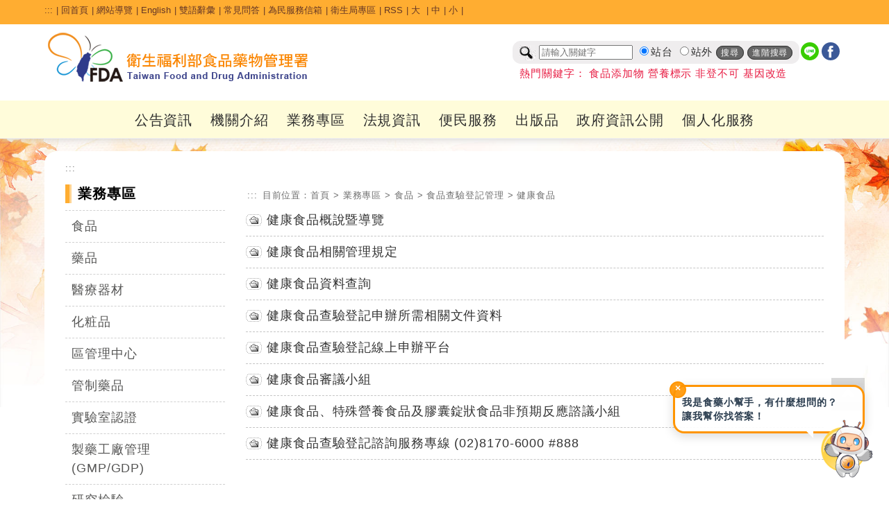

--- FILE ---
content_type: text/html; charset=utf-8
request_url: https://www.fda.gov.tw/TC/site.aspx?sid=1507&r=1982399234
body_size: 139324
content:


<!DOCTYPE html>

<html xmlns="http://www.w3.org/1999/xhtml" lang="zh-Hant-TW">
<head id="Head1"><title>
	健康食品 - 食品查驗登記管理 - 食品 - 業務專區 - 衛生福利部食品藥物管理署
</title><meta http-equiv="Content-Type" content="text/html; charset=utf-8" />   
    
	<!--<meta http-equiv="X-UA-Compatible" content="IE=edge,chrome=1" /> --> 
	<meta http-equiv="X-UA-Compatible" content="IE=edge" /><meta name="referrer" content="strict-origin-when-cross-origin" /><meta name="DC.Title" content="&#34907;&#29983;&#31119;&#21033;&#37096;&#39135;&#21697;&#34277;&#29289;&#31649;&#29702;&#32626;" />
<meta name="DC.Subject" content="" />
<meta name="DC.Creator" content="&#34907;&#29983;&#31119;&#21033;&#37096;&#39135;&#21697;&#34277;&#29289;&#31649;&#29702;&#32626;" />
<meta name="DC.Publisher" content="&#34907;&#29983;&#31119;&#21033;&#37096;&#39135;&#21697;&#34277;&#29289;&#31649;&#29702;&#32626;" />
<meta name="DC.Date" content="2016-07-25" />
<meta name="DC.Identifier" content="2.16.886.101.20003.20014.20001" />
<meta name="DC.Type" content="Text" />
<meta name="Category.Theme" content="800" />
<meta name="Category.Cake" content="B00" />
<meta name="Category.Service" content="I00" />
<meta name="DC.Description" content="" />
<meta name="DC.Contributor" content="&#34907;&#29983;&#31119;&#21033;&#37096;&#39135;&#21697;&#34277;&#29289;&#31649;&#29702;&#32626;" />
<meta name="DC.Format" content="Text" />
<meta name="DC.Relation" content="&#34907;&#29983;&#31119;&#21033;&#37096;&#39135;&#21697;&#34277;&#29289;&#31649;&#29702;&#32626;" />
<meta name="DC.Source" content="&#34907;&#29983;&#31119;&#21033;&#37096;&#39135;&#21697;&#34277;&#29289;&#31649;&#29702;&#32626;" />
<meta name="DC.Language" content="&#32321;&#39636;&#20013;&#25991;" />
<meta name="DC.coverage.i.min" content="2016-07-25" />
<meta name="DC.coverage.i.max" content="" />
<meta name="DC.Rights" content="&#34907;&#29983;&#31119;&#21033;&#37096;&#39135;&#21697;&#34277;&#29289;&#31649;&#29702;&#32626;" />
<meta name="Keywords" content="&#34907;&#29983;&#31119;&#21033;&#37096;&#39135;&#21697;&#34277;&#29289;&#31649;&#29702;&#32626;" />
<meta property="og:type" content="website" />
<meta property="og:title" content="&#34907;&#29983;&#31119;&#21033;&#37096;&#39135;&#21697;&#34277;&#29289;&#31649;&#29702;&#32626;" />
<meta property="og:description" content="&#34907;&#29983;&#31119;&#21033;&#37096;&#39135;&#21697;&#34277;&#29289;&#31649;&#29702;&#32626;" />
<meta property="og:url" content="http://www.fda.gov.tw/TC/site.aspx?sid=1507&amp;r=1982399234" />
<meta property="og:image" content="http://www.fda.gov.tw/TC/images/logo/logo.jpg" />
<meta name="viewport" content="width=device-width, initial-scale=1.0, maximum-scale=1.0, user-scalable=0" /><link rel="icon" href="images/favorite.ico" type="image/x-icon" /><link rel="stylesheet" type="text/css" href="css/GovConsult/font-awesome.css" /><link href="css/indexNew.css?v=20251104001" rel="stylesheet" type="text/css" /><link href="css/innerNew.css?20240313001" rel="stylesheet" type="text/css"/><link href="css/newFooter.css" rel="stylesheet" type="text/css" /><link href="css/newHeader.css" rel="stylesheet" type="text/css" />
    <!--jquery ui的css-->
    <link href="css/jquery-ui.css" rel="stylesheet" type="text/css" />
    <!--電腦版選單的css-->
    
    <!--行動版選單的css-->
    
    <!--主視覺Banner的css-->
    <link rel="stylesheet" type="text/css" href="css/sl.css" />
    <!--照片輪播的css-->
    <link href="css/flexslider.css" rel="stylesheet" type="text/css" />

    <!--輪播css 20251022 -->
    <link href="css/splide.min.css" rel="stylesheet" type="text/css" />
    <!--輪播js 20251022 -->
    <script src="js/splide.min.js"></script>
    <script src="js/splide_Custom.js"></script>

    <!--文字大小css-->
    <link href="css/fontSize.css" rel="stylesheet" type="text/css" />

    <!--2023 新版menu版本 start-->
	<link rel="stylesheet" href="css/coreNavigation.css" /><link rel="stylesheet" href="css/typography.css" /><link rel="stylesheet" href="css/custom.css" /><link rel="stylesheet" href="css/menu2023.css" />
	<!--2023 新版menu版本 end-->

    <!--  20240522 css版面美化調整  -->
    <link href="css/main20240522.css?v=20251104001" rel="stylesheet" type="text/css" /> 

    <!--jquery核心-->
    <!--<script src="js/jquery-1.11.2.js"></script>-->
    <!--<script src="js/jquery-1.11.3.js"></script>-->
    <!--新版手機使用start-->
	<script src="js/jquery-3.6.0.min.js"></script>
    <!--新版手機使用end-->
    <!--<script src="js/jquery.js"></script>-->
	<script src="js/xss.js"></script>
    <!--首頁頁籤的js-->
    <script src="js/tab.js"></script>
    <!--jquery ui-->
    <!--<script src="js/jquery-ui.js"></script>-->
    <script src="js/jquery-ui.min.js"></script>
    <!--字級大小的js-->
    <script src="js/text_resize.js"></script>
    <!--字級大小的js 新增20220509
    <script src="js/resize.js"></script>-->
	<!--中文版小日曆的js-->
	<script src="js/jquery.ui.datepicker-zh-TW.js"></script>
    <script>
        /*
        * Replace all SVG images with inline SVG
        */
        //org.owasp.esapi.ESAPI.initialize();
        jQuery('img.svg').each(function () {
            var $img = jQuery(this);
            var imgID = filterXSS($img.attr('id'));
            var imgClass = filterXSS($img.attr('class'));
            var imgURL = filterXSS($img.attr('src'));

            jQuery.get(imgURL, function (data) {
                // Get the SVG tag, ignore the rest
                var $svg = jQuery(data).find('svg');
                // Add replaced image's ID to the new SVG
                if (typeof imgID !== 'undefined') {
                    $svg = $svg.attr('id', imgID.html());
                }
                // Add replaced image's classes to the new SVG
                if (typeof imgClass !== 'undefined') {
                    $svg = $svg.attr('class', imgClass.html() + ' replaced-svg');
                }

                // Remove any invalid XML tags as per http://validator.w3.org
                $svg = $svg.removeAttr('xmlns:a');

                // Replace image with new SVG
                $img.replaceWith(filterXSS($svg.html()));

            }, 'xml');

        });
    </script>
    <!--20220509新增文字大小-->
    <script>
        $(document).ready(function () {
            $("#headertop .md").click(function () {
                $("body").removeClass("fontSize-sm");
                $("body").removeClass("fontSize-lg");
            });
            $("#headertop .sm").click(function () {
                $("body").removeClass("fontSize-lg");
                $("body").addClass("fontSize-sm");
            });
            $("#headertop .lg").click(function () {
                $("body").removeClass("fontSize-md");
                $("body").removeClass("fontSize-sm");
                $("body").addClass("fontSize-lg");
            });
        });
    </script>
    <!--電腦版選單的js-->
    
    <!--行動版選單的js-->
    
    <!--主視覺Banner的js-->
    <script src="js/sl.js"></script>
    <script>
        $(document).ready(function () {
            $.focus("#focus001");
        });
    </script>
    <!--照片輪播的js-->
    <script src="js/jquery.flexslider.js"></script>
  


    
    <!--fixed menu的js-->
    <script>
        $(window).bind('scroll', function () {
            if ($(window).scrollTop() > 50) {
                $('.mainMenu').addClass('fixed');
            } else {
                $('.mainMenu').removeClass('fixed');
            }
        });
    </script>
    <!--回到上方的js-->
    <script>
       <!-- $(function () {
            $('#topBtn').click(function () {
                $('html,body').animate({ scrollTop: '0px' }, 600);
                return false;
            });
        });-->

        $(function () {
            $('#topBtn').click(function (e) {
                e.preventDefault(); // 阻止預設跳轉（可選）
                var target = $('#gotocenter').offset().top; // 取得目標位置
                $('html,body').animate({ scrollTop: target }, 600); // 平滑滾動
            });
        });
    </script>
    <!--收合footer sitemap的js-->
    <script>
        $(document).ready(function () {
            //$(".slideContent").hide();
            $(".arrow-up").hide();
            $(".slideArrow").click(function () {
                $(this).next(".slideContent").slideToggle(500);
                $(this).find(".arrow-up, .arrow-down").toggle();
            });
        });
    </script>
    <!--區塊地圖變色-->
    <script>
        document.addEventListener("DOMContentLoaded", function () {
            // 建立一組對應表，key = box class，value = region class
            const regionMap = {
                northBox: "northRegion",
                centralBox: "centralRegion",
                southBox: "southRegion"
            };

            // 針對每個 box class 做監聽設定
            Object.keys(regionMap).forEach(boxClass => {
                const box = document.querySelector(`.sitePanelBtnBox.${boxClass}`);
                if (!box) return;

                const btn = box.querySelector('a'); // ✅ 抓 box 裡的第一個連結，不用靠 class 名
                const regionClass = regionMap[boxClass];
                const regions = document.querySelectorAll(`.${regionClass}`);

                if (!btn) return;

                function addHover() {
                    regions.forEach(r => r.classList.add("hovered"));
                }
                function removeHover() {
                    regions.forEach(r => r.classList.remove("hovered"));
                }

                btn.addEventListener("mouseenter", addHover);
                btn.addEventListener("focus", addHover);
                btn.addEventListener("mouseleave", removeHover);
                btn.addEventListener("blur", removeHover);
            });
        });
    </script>
   
     <style>
        a#gotocenter {
            background: #f7991f;
            z-index: -999;
            color: #fff;
            position: absolute;
            padding: 1em;
            top: 0;
        }
        a#gotocenter:focus {
            z-index: 999;
        }
    </style>
    <!-- 20200527_食品組藥物食品安全週報推廣_埋入google和fb廣告追蹤程式碼 -->
    <!-- Global site tag (gtag.js) - Google Ads: 757807580 -->
    <script async src="https://www.googletagmanager.com/gtag/js?id=AW-757807580"></script>
    
    <script>

        //Global site tag (gtag.js) - Google Ads: 757807580
        window.dataLayer = window.dataLayer || [];
        function gtag() { dataLayer.push(arguments); }
        gtag('js', new Date());
        gtag('config', 'AW-757807580');

    </script>
	<!-- Facebook Pixel Code -->
	<script>
        !function (f, b, e, v, n, t, s) {
            if (f.fbq) return; n = f.fbq = function () {
                n.callMethod ?
                    n.callMethod.apply(n, arguments) : n.queue.push(arguments)
            };
            if (!f._fbq) f._fbq = n; n.push = n; n.loaded = !0; n.version = '2.0';
            n.queue = []; t = b.createElement(e); t.async = !0;
            t.src = v; s = b.getElementsByTagName(e)[0];
            s.parentNode.insertBefore(t, s)
        }(window, document, 'script',
            'https://connect.facebook.net/en_US/fbevents.js');
        fbq('init', '240346314003262');
        fbq('track', 'PageView');
    </script>
	<noscript>
		<img height="1" width="1" style="display:none"src="https://www.facebook.com/tr?id=240346314003262&ev=PageView&noscript=1" alt=""/>
	</noscript>
	<!-- End Facebook Pixel Code -->	
    <!-- End 20200527_食品組藥物食品安全週報推廣_埋入google和fb廣告追蹤程式碼 -->
    
</head>
<body id="zone.content">
    <a href="#mainContent" id="gotocenter" title="跳到主要內容區塊" tabindex="1">跳到主要內容區塊</a>
    <form method="post" action="./site.aspx?sid=1507&amp;r=1982399234" id="form1">
<div class="aspNetHidden">
<input type="hidden" name="__EVENTTARGET" id="__EVENTTARGET" value="" />
<input type="hidden" name="__EVENTARGUMENT" id="__EVENTARGUMENT" value="" />
<input type="hidden" name="__VIEWSTATE" id="__VIEWSTATE" value="jIUrttnf/F0PpRAA/mUbgs08bp259pAL+uJ/sel35kw/Vj3jQXHQzsAhIVgblF/Hr2eXT7svMKtxmSkn9YZ3NgGT+hx1e229H7Rv0hP1NwGBuPeuK0ZFuArIqsaSvI9Vy/9VxzvEK+BGQvzJMfah6wcfi1cQpUrBY4KjEYjiqyCgSLS8clADdmwCJdK6JIDNDWkFfBvdkt63RN8Et66saK5KgLG9tMd3W4FQ1J832HVEMea4BuRj0N5Or46dm1eQM3LUJb36wfvXJQGBq6euy0E8/[base64]/vDcDkR99iaz69ZNwhxWG4yAcwo6bZgPM76Xt8V21ji3Df1/ix93JSnqC6ePXy/0d2jJTHQ3kX67EFyHTcBYwPNWksOhvQXY0Q/2QcwKVyhjbmux6YjtWbLYJ5yHGibVRxWTTwn7Ch3ix50GRNcDZBHa+dp2Z1b1L1eqKEQNlV1lWIIIk88kj/[base64]/xYtZ9co3lEwOdgcvkfr5KqCAgixCUd80k6queH+c8s9jp1GyItMpt9mYthBuLAyuHNM2dC8fffSZVkmo/CzLze4K6t9NSkLygL6nvGFvhMgV4zjfvhVyf5drpcwy6xRBfFXKqxxPB9MbQ7ouRqjk5M2QzVRolVEC70rgCeBRdcFS6KrMswBH7Xb6NjiRCxroHWFBQKuVPxVGIxG/wmYdOYvIinB97j7P0F84/9uquTXW5gkM2AouKDidoKcdr2wXR/EORFzN6ErQxtwn0CnrJfUEN7PT/Ora69lDZcoCwglQa0ZAKUEW41R7vEB3XGPf1N7tU9fu/[base64]/nwdgr3dghNffBgiBTfATshCjpE3O3gK/ct0/gdSdqG6C1gThiP/t9W2B7otieUbKWEAG3t1x8JUTRb94eAy7xW23WX54K4DWHAA7j8BIKHCzVrB5E8gjMjWTHMHwydoqFcCheOyyQDooZ0KSW1d4gr8RSuCdbd+L4V4Q9FhEkCYTtHjbe/WIf0t50lKW72EfK9qGjucc3kxcugUKjo5hykEtcprU2WfqkREgwVR8mleq58unCnW8xmwjGgGgz1UzmVHc7zM2XDZf/3qXIAKmNB0lcmFY4virW4dWmh733o+5KIQ+m3pt5hj/l4SYK7uLS2wevJATYYoTz1S/yIYLEjmUKye/gL1L3Fl4rbxKs0WrHFCU2Xhwx/X8+hj2aOEk+xlEr4uGnRUfTYuRk2JvYX2k2nvCbQBHd3TMPntltg0iwggz6Ra5tKsHBBuLQ1bI1CzHvanfbvdmHj2Im2VfoEvvElfJ+G618j6Gxa3fyej1iPwJhUrHf3pkUfchQbW6DeegUiOeFyMpBEt9vd2DUM4T9kjnRsJjFd/IWj9IHyV4DEKMm/[base64]/Pz7zAWjTvbRWH3ds6zK0eQYydHpUKeWQsrzkNvLBSVe6e9O9/RsDtr57RqwlEMT4VaBK6CqAThJU5Kru7VC5/bvR0OWiTYkBAb3Ytr2RQ4ZfxMyi7Uu26fIFDem40GJ5OL9YvZGyFuX6Gn1uNR21qD5pnqbQK8xAx3hnqy+JBxeCdIE3/Enres6/cQEK3xlJBCNBQ2rOLmPMVk3pgBtLWDY+Hyz5GuHH0LQ6TqMIwgJkxW9xJl5bfB9FUg7IRB2/B5W6JOiLCANv5tA+SQOr+rZELlYj2s6yrCWaLXl9u6ixCG4Z15cJCb2DHPEwRlNYHpWUokUjEixksm9cd+X9zcQbUA4fYu7DLynDA6HUCvnBQ/eHfUgGY6Hg7jdt+kowMxom4mZllC+vrNornu0NHnf23yXEw7eirMzMoQ/e59i7aslUd6+ESjCqIoo7D4tuyuQAMC5z9hsU2iY8y7Hsoh132pOaISTHGbEMqb6bhPUYK8YOqE8jkRrqfCA3+4bvY5O6WpqqA3Ycb0cieY4LdbwIv7yv5slI4otyd7We07JrqDqyD9jVU/aJCx+HUZ8sl5d1U2W9//7A2BLzXRZMWKXpZnDwSCERRVwlFucUrNpHuq/l/96qFhBQKgDPS0d53jg4m4oZx8zgDNV2fuaFeeNO+lFzcPWQpRIJgCQ/2WGgBqY5wkHJ4kV4f45Hp6cj+UGTUQeFkyWLkYe7LMvEmNsihf+HRNzct8w81+UQJGWPDnQB7zE29j3KCL5wM25P6qHfya5IJsbsRMCJ7UFlKiWA7SK2BxHqEdTp+Y2jNmYhWRUhDc/76JFtVIlhU9nhAszZ3z3Q/AFnBH5epB4WfdUdDI4qCgaBn2eRI859k/TmiVVx8qdRqqmIj3555oVNNp6NueclnDUrErAZZ17O3kWlCnFUaxkhPeIaCpYnn1ADgnJkdzu+081QyLOcEmHbSRV5nemOjN0ObHT7yaebf9nHKZqjalMRSAZRd8FPowxPJWfvyKZp/sPgQMrEVtJDGrk6/WLlF8SzrdvQTc/swYkZm5gN0Rn9Zp/JFrFQACE4kOlj7TNw52xPtuV6VghFacUctMqzTrQqaR5qdKVE6Puytg2xEWViG1usWJrWlVONeln+mL70NmvN+QqIYNAbYsxQICRJUVkUP5UTgEndF/Vx9kB0ELlTtW3dsCeh53sb+cXdOBSKT/FP9U0FkKZI+m1qeVOchRQTLIuX2GaKoB++hfME6Qsc7ia5enLELJOVzgkzHr7xyT9I2weNKox12C37Tnry/+YkzPXq7LfX2DvlwERi7o2SFKcaJjXH9s901QKOXbGRmOGoN/gcBH5lZVF2Kp5e6ls+/wileLsgqNW1d1h4DYTpyF6Qto9NY1KgVe6HZQoOGt513mJFrf63EyvkCNPA/3S0wdXdTkM4slrv3gD6H6cwxXQCluf/AoMa/jWF2R5IbLZ8Fqpc0dABx2XQtyHCRWZ9Prr9QROnz4bFnxQfi/GzckCws0A+BKjAlHVf0cjdpfCcVV5lMIiNFezQyxgzgDhNQIMjhLiewCdxvOrNjRM8uvDf4VanLVtuKJgin3L3SFJm2h+5ZWppWYyHwgpUgv+3pb1XcS7dfZPknfwBj6PCuIO2202glrhOg4QpaOON75jrpCnt/SuckCSLOqHXwICUpptBNT9YQ8MNovFsfP6OWrKeLpzs3l7RJdepySED7VKR/WUaTjZYFvMyh0pi5FkRiAXHUSwlKrikyu7lnSBkRjQFJuxLVoxeD8oerldj+QTOwlB25WTZUvVZXCulf609Z2j/wGfJAcDM9xDHkwY23Ewf8oaR1g9/I5+wNFvfPK8gkBa9KaxtyCoGX8/svS7mze25cyNowmnIAqQWHAq5B+vrwbGtFOfMoDPlCjO00Gd1VidoJRpn2ykraKOnQn0LRvmiiJlQCDgKvWNYWrjd4k/yYp8RYqVt2A+scWpVVIwT9sb27AtrCI8RyDFiIyGpIrCw6kfjLRfoRoAgh9v+IH1h43nGXu7O2czwNjqzFIKVGNT+1zaziPEAoDeR3Eu76gpjMBcVDdero/QW0VpAUTw/H6TFCn4atQz7DSsGJkiYd9Kv4eKDlRZ1ue4COoaCLEdFD7xvn8HOCc77qkl2tgZWKQAphaZ55XgEKyNpz9lOifiaH1aq8Yta9tWexNXqKxaj9d+uMidQBT1IE5ZZR96NwHAghadTKdQXYi/6FmllM//8yUg3WIRb904Yr54Xa4DHYgEh5B8Rl89odAZYIh77R2c9iG9W1SbQjvR8JQu4KneDIpg2fz/yZ/HmHeSrI8s/myezbd/X55XbwqKhg5zBy+O84d+lY4FXJxv9gjIw6PhsdegteZFYSOiON86zfbVGjHyGnGW96PMoT4QM6agW6gqQr43uf0soDXED2Vv913RWls4JgF0bwf4kokwAfIyA8FlHD4iWYNAE2/fcSjUzzv+9voEt6enmApmYA7yrp+4nBmVwi5o7KeywOpANMmtQXoWN4TmkYd3D3XVHnPjLP1ikUBA+KYWYKs8GP+trHYVVnstVpt/xomA7g5aD/1zsz57PCYlqT6r3P9r6SkSzFUzWS/w3XdWWNKmp2rOwSRPdtPTi79JNaOZLSuJ2AwARf8ZAHlaTQ0+khuW3R/Cvy+UFHtXcTsC1kOAPO62iEO4BevlMPthMKVENKWp5/Ye2ez3xOyXSt1tfQg4aV9BqpTShWHXyVw5rTaQeWco5qtdHutLgf5RqHvUxvrplDi2ARGOGWdiJTxVv+UcoAFWvFJ7+66+7ZQ/xTE5qNU5BGCFzacaidWwe5rr/0k5w7gGswlX2w/PE0440ebDJkrSewMUl2dPQj215hNJsfcNOOarowWBHSnMcBFqnDIRyRiYgXywb/TLuQtyKPkuGC9v7LLwKp7M99r9Ua+IA+kes/d6K96HGdqPy+atc7ei9O1BCG9kA5ZxPoPiZ4UwlXMyO9H97ZH4s2dN5E6MCtstT+hHpBcNmlIgVBuyKGPMicI9c1B+xPE3PN53MENrElICsoqkBTj6dhMEJ9RW11B0/8FY8LRNMkf3yIe5ndJWuSORTSpXYazj5SKUrmQ43HQfm0Rn9RZIlrQQLGGj9/74klGQijfiQctPI4Ec3JHwvcNyilzoGQBAVkXj2+jJ0KWrVdjMeP6kV5G1c5mYSc5bOQdGz0XVk85ZdYVPTSKLdfKAkNtXZ/sh6UryvMqhfpraWphpd88jOyvY6b4uVP8OQqTpAOXsDv4CQt2e9hg49OCfC7klMcDKOTaIqcJXOrybWqsyOpbddc6J7Qcqmv0FAP9tK1zShAXbpDRl3RtC7Y12UNJ8533gNu2s83XKAnogUHSMCFfI42Qo/HqHTj9FqIIR5ON2xv7ljlHpvmg4lSTenHwZ72CPZxGQ9erTXNS9gwMZlEBYnb3i+xSc3BQx2kCGF0mLSRt+0L5ZN4l1xOdV/oou72ZIAvStXd0j4gNiKUyfbgSzLK/14ZVYeDYbebJl6r1H3FZry3389ppNGifh6my9vsS51RaUr/i4C4SRUp+y5s2OBKXgWLgZW0skDVAWtETX7m8sonlVAFgZgCacc7nZv6GusjMcNQbWMKiPLg5XL5QFrRgiPuA37d2GisRphcb1/wMOi1FfhRC+0zPgI7h0vm/FuRDAzg7s34oPjsl/[base64]/Aj7pl4BP8o/[base64]/CgCpt3UxumR0PV0UASvjMmDAcTEiN54cup+6RjI7Fm5IjB7JtMN2q76JjH0DND/31pvGZw2U1T2wQiLlAS0OmXVRRxDL61by1wV16GxqEUn3S9xQ2/aMOWR2yNPLN0PMDEpJbz/TLRNYb7XGWnGjTXSK0zC6eknluGmtyq5C76rY1fC48WOFuEn62piGokrMqrj1be9meDT6Tki3DVRKcpPihtJjc6Tb7opm063tjb6N5c9XOzOP1Ho2DojiF/EDYDiZ+4y7I7g7r98tdGWMhx9FNSfpvY1m4iPSAYMi67kWrQFyX5oHIGjg333tbMzs6abidmaUqEEQ5RLzzOPfLCbVaGLA/Cxl8D/UvIC6xYxIVLWolsuB6fz1kE0B7zLVhAMNPoUI3PhTx9dTNSaj/iMEM9Qt8AOPPhMJU9mey4RK32BAeU1kGr6rNZV/xz0PZdMpXcs7YO/[base64]/lDf7VPDUU+5NpurW8oFBJ+bNC2LlmMo8TDd4yd99je8v7qvUSeFo5gdQGYjUaReuIzB/g58OicSWxIW2uQSp6nF6fWQbeTtKL1sWCvbLF4IWlFLm+uiOilrrGJrnJFxpqb9GJuDkBEhyVfmnNkb/AHsDpXQgaZj68aRLVjF+egyf2l6X0A7hCT7sq8EQk1DE1T4tZt2W+kERjHiA7J0NSfkLIGdbRqhGFKdYzliSESxewkFkq/[base64]//fpXYRMUdAMEaQviMxb70iNzHo4jCqP/hF0KrEHXJIE9NYx2VRM11SKshk48xxI+JDnvKv6PdDvffA0xgzFfTvZK/rwBYhfVtKhpp1XMnbCtMua0FDS5gQRjk203o2BZVfwTTpYGUT7a8EFdqopC6LA2lzixr71xQtNH1ZOK9jDF9M/PCNB/qMLRawCdWZTndC50QtgJSn/UXxOOtPmRknXEa+VO7JZ4fMP0WOQ2/u78/vyxGribx2XFBxly/EjPMO1ZnalSFpxsApKMxPc4xnNvEK99n4d4oP2zw9pMklWdY+fcq1xYpuNjBWc8AnuIcYQRFcPMy6P37OdU9LSTjxSjtmJ3o+jEc79ZFJCTJ0mmTwtFL9AJPpgx/amwfodqg5K/UE5gqs6nnbGt7lYl9EJWVLbcW//0zCcidfKz4/niG4uiqlN0v1E4rO7FhH661O2G/Am4WM8MYxRcOuLcNh4c1+iUkcEeyzmGKpmUySVxYIYSHBeD3PQ9Wy8aY8r86WmETQ/gChhnh/p5hIaCzJjVgAjw/ZNWLbkzQfwkR2015565EliLLm88K89w58DU7TXiSUFJt19DdDkKAJ0AFh0Qp6O49MZjYziV+FqGweKS/8vBzJxQhM3Qq4ZYk7n5ut2WsCamK6THyBO1+9T3cV7az2vLoeGwOGUQuetzcuiBq8r2E+AOauems0QgY23XAmqHFy31XSDJU/[base64]/cibbvd1KXZ/w7VFYkdvmhr+ATukNuQuoJWkKm8yL+ekC6VZb5hsIqw16edcOWRlcmB2yEp3Q19xQVza7LhcxC093n1/a/DjtIrcPqPSQPuetU5a4LlUXChEPsEK7UUHNcQWGmK9399KWjFaxvPlvGZInmxTyIun/[base64]/Q1VEY57EpxmzZNtAFozLPD0daFf7tNjmKME2SuDryK+T/5hRfrg9hqGgarqofgWyRsOegy6M7I4CXIoGST9KhMW5qaEyvPTT3pB6dkDLumMz27l2dekjI0r/uhv31C/xt5Pohvuy9+9fOgKJJVFaEFNuR6YaY3JYxDhxnrXAIJf6jSE5M4pYjWSljupONv3G5rMJ4ajerCoDFIn37Y5WyhvWfxIA/XjyPsTWnSdAIXGJd6/dxWZZYxfsvJ43JjffyLFFxsl2EZByR5wtqT8jMPTlulHHBn3qsuLziwNAQqt7VmdHPANr3db8/etPcaiLG6+FyWd+rOHqTZgdKiN7s/6vi750ig931SPfuMFOj9V/[base64]/9DGwcPfAevs7zTYLOLZLyUzD3cxQ2VrLpfagOOR502LGWTVbEdzLBiGDLEn1DKNrPURX693qAo1Q5fjtxYS3Mbmq+KOIuPoAHYsWuNtM0ussCoHl5vUQ3vB5XVLQ4S8FTb9iyVBg7QJOLFuIh1zE/GgF1riyD4oXos4ShCTTK38mqOkHirbNU8E/KZ18BpQsTj6+YJhwS11MmlD+YXU90WXrkzasWZ7LLPZ7CFstsCvptMgEfYXr2O139XDqfELomZw/Wrg1riRLLr7lTtjtXrq+gxMyO94B+Fuj/HzJ/JWTaPTBJXgOW2O+QZpg2SWe8zViDc0a+TIc+IKSGSCL46vvjqRLliXF7acoUnznUsEUIhfIe8uvZhvuUBxgzX6mY4FRw6DmTa25YR5POrV4C+GY8aMGjKED0yxGA1p3jBvuTwA0gm5DXGXszJwC1Mo/iSfNSZIFFciShM+Oqwn6cwBtRZOnN0MUyBbK2VzXELyQAS7rDF6g26+70OMlGt/OJyzlqsjeXIxAdNiNBRBd5X8iMk4PZNkEBu94BP/[base64]/[base64]/z8ttW847eKjKUbsRZ0EsBF5w661H0Q8uzRsZ/L3zzcE4kukxsPrBXGEgjzcxaaC9EGonSS9a8Uf1etXLJtwdCPghv5oRZxOEIVLnOonDqBpsUdJm8mdzNUBUDSWapRptcpxFXsSQ/[base64]/EWJrfTffXu1Eomfmu2xCE/4QGmPbNcakkl5vAWAvdsY7bzm+en64kLBgcP8kSh/8nd5iA2Ed1ziLCovaE9XeBMISCdTyR3JO5Z6hTvp4VwM3bYWA41ix+23/5XRQYFhv93T+BAd3Yvv3aWBajTfSeKtdHhHXvxM9ggRoZW3RrvyZhdjymQQ4KwVuIlEtevZ/[base64]/Q9AlypU4BJMeKiFecTDXn0mcSmI2VoZL41actvBL2VGUAXYEXxToBpcJiUuKD457QEi48qpTHAdcOzBCiSea5cRCs/Vavp/e1uGRTbkAmRoe6tT6LKlHcEqLXYz3xtwtk2SA5gw+pyOhPkTGukQdf2Gj69FqkQtiH5fAbCiW2nBeoBYK34zYB2jZNAUF4WBlJZvFohFLyi4EVSnC/rLmddndYae3BQosfP5pga9vHNWh9hrxWOq5USsdnsh8ckIXvZvMVaAj6sCuFet1kgxN606eoeai9arv8P2vjgfUSYBvfa9BMdXywuLzfmHDT3wFrxjxvxL0hJG/qNTnlYycuku4YT62/qkS8oqQUIHIqBxU7egvW5J4+WJ0SGJdb/5tvVwu4+cKqXhU3McXwrE4wZAHsoZuSTUP32QQZOkHRl/PbscQ097YwX4heGUT5Pu81gbgTVx3uX59txWZ6b2iz64x39bWmMhalJOeMCUMIy+fMK/BWoyVHhf7hwwAw8vCUbARxVXfZAlBNVWoO1tze0VIyqgPqgtO5SQ9D2dWn5Ur5W09bbFY47B8fA0CyiPwgsXKDRSgW0rPPXpyt/cJXfmZLiHpvRivlT+sYzhQRkigNQx04cgfjpKIqOW5H0DI/0okB70PjWpep5yGc9pM5bU7qeTordiR5BthVkMNgX4txHfIIxpwOd57C9RZFvioF1qUMRvgBM0sEf/hUA0jcy1R/qPL2MpxNAh9c4YWd39In8IbcbYpl5vQtUrO1Cpi6i5lynv0ypKf/[base64]/fWbtKFbojPxqhN/VfPnKh3rzx07rrw6HhS/F05apG289nH71vvZw4vX/8mhrp/bwEzU+2ifvQZBNno5+qQ0k1xzyO3NeQ/2EYHqrUWvybrHBPj64+sbow6pzKmW504k9gqX47Byakg7GGCEBXoQ6bmIH4fSdaY+0oGlnCneqsEwU3SWYWJ2ekOTlzee9NrFmBLkLwwETeRADBL379KRPbINb8COlRK/v/bv+emYUKJMeZg8ZZQg3OPpQzatMBxdA5FX0gonDfrxbO9gJvXpl7oQi0I0yY1WpgQzJfqLaPV0E8cXNwMCV9PHKQl01yJClHVWV4+GN4GfqoGJ+M50lvkmikqqdgtAm3mE8JRscu+PIwtKJHXc7m/Hp/[base64]/YJmHOKuONlZRfDYqTwpbeghyAYMiZeyX5xfa17MME2RdV4pUuIAAJaW95ukr10tTMN7hpy0nhXpNL8LB7/5asgrBbjEbFnkDXgqNMv1PWuo5pssTC8NGxlZjjgCmovNS9ATz5XERbSsWEM+WJM70AjRbEXE6bB05eLbuDa9qzccVKTIf1RAxXY/A81V8u6g6k3zUchPhP9i7jPTTQmvkORcbyXlugYxuJhHEgI+S0vQ16CRfY8GBNswB8ENMbgSBkr6+NZCdB1Zt7D8v128y4MX3XZJ0PJsOltMZieypyl4+f+odXeRrlj4zkF9s4VzdjQ6qjueSEQzt2uykdkDt/oj5mj7j2OWECKle0P5xv3UwKwp89x66Fos588RlzFLV4wvmeOMNftU6YKsltNCrJSxJLysm5t5YRzrMmg6A/TrFKYiPjaTb2H8j97GzeiJeceYBjGqM0ZPGHTsgfJbBvDbjZg0Q8J+PEO72FGN3WuzECHJoXC9ZUIOI1WGqIEo+4JoGmEL5Tejja9A57UE6Bk8Y9ar0X6ittmP6lsCBAoV7y+phvFhOOjjVX1viBajnMHU0tapoNKDdlSJ0ijDRVVIba/2efqtvmvQ7ecr/2tWJq66XBduy0+vLtHPQn6X2DZhhdAaTuP8tNB54U1ZJjNq/G4oUbqeaDQgYcMevnpjS3AnxND0JmNc4XD72suondziIZukzQlBG33TN6jmsA9h5njcGL0Ldx5yZ9+6Y2XocXo52thVXNMroqkdmh5Nn1AAp7K2kaGTts/bpEoSwH8D6uabE79BSZaItryanc46K3IURs3EqaBaUlFmfwEEbU7DYvI86ipLNkpyV8eAk1voxZpJKSk4L/lpXGVXdtc8oFi/DpOEXTIvXXqRkKeY9JEz2sdCEHwXNAqJhqSbP9IP1yW9JjNfM47x3r51zM06BHQ4urIl4LPC354lq9fsFXFcsrj1Mvk8nETMOpGVJYLJg0R/hTSS24QpYG7OvLvhuBUf1xGRXnU/[base64]/JDPrbKz4vLTYEoFH0Apy1JJJw8tpfc27KiNgFvctGiCBTfs5ehwy8WhLdUo4U/H/OOdFxE4d8Zp6akT59ocHyueRpMHR1t2f2ww+LQzSFEErE8l0V/iUK36uz9aCXjeaC6WnRL72n3K/WPNhF8uHi3w9asPT7XAIQoZToOfth0Zp2nB901Ji5NV1C5ROgr7/OH11iS/6kOtzzOZnj2gf5pblBskwvi9lXH0TO0EPznL8/9ZkJNxXR+zicq7O1REDK7y3JozYvgn34EBZ83MF5gK3lvM9Is3PedRwZerMIhPtxDMhGusHFBK4Dk2D64M/JuRzXzntl2pCVRfBO6fB4CSwPj8OVZTM8NoggRj42H9POTy+fITajI/vTQE/6O8JoVi3ON4g5CoQg7qHrpejJrxLfrj1R5WGjLvAfqTxUvSl4woSX8btAa7LKR/+2jPOrK6Xol4lTV/2xjh9R/fJQzWO702e9DamDQfO0XROpXU6As9VPkOWhrweq7lPkg3bw3z0Jl3VVBB5v6OnWza7SDypIZJG1ZCMz0dwy9KgwUsS4fvaafF85qCJuaP3utMDSsj3w0Q09/XcVSkMfYkkuNO4S6BxwxM3/9u/CBLJEUwre0PjbUymb0oq1inv3uPGZaI6K3EZDJWEaQbtSmEQUSC7g5Hd1D75t3vBk5LmysUGspxiiUeV/SXEtbAbty2c/XEmaI4bLPU6CI/fru1RGUN35/tqsP+diNnyvWapW/zgMBKft1r89UUu8t+MApiOFEnETBGzEmLrEyjGplLx6IrSWcieGV3OTZmumNcMgPyrvf8nETVelycNle79Tgd002ZbJZkQdCB/ggGgXRyJqCGYAR95Pe/6kti8dFWwFNZe/thkzV50gi8PWqG64eAapBHZ0MnkOk7m95duUi3GfhhJp85txb0tKRiXk2+Stbg/OswV4A8QdBIkykOj81aKlkPRBUmPzen/AKoEz2oKinbRSunWSO6P1LTi0X9aB6Xbbj/oEftD/Cp8XEcwvpQy/KSew/8sISoDfmm4NvcaZoPzeq6m4DB/yh2DyF7oNyKPHP1BEWV2c/pcSUh7FbS78MmH4hOgTHLYbQXla3uD4a2KfW2rO7cED/PKKk12v/weHGMjOhx0YMb3OT1Ay+DgKakVYF89XwMgCIGY3/3a3OiiyuuTH2LaGuE/VFejmA9DQ6Smg4n8OUf62AqkCvzKJqf8xClZTpSRC0znSSsf0ev6eJQeQTu6IYBAn72WTdRox4JZgV96DNUSpuA9rBxZM130X/jtMKbSkA62YpGrkA4c/UHrnYt5Cw1+nsG8ftlvMZVRQshZY+F7pIE7bcywL9S4fl7n/tRD0/38aGk+CAZW43QMr5hPuW67tSGlHo0Y+5L5dY3i74P/HFu5rNmCGfAcqEC5uAuhS7T2yGqjADwBjSEnbnv41lxwfkEr6+FGkZ62cMGEsgeaThwH9bwHGSMSoFn/wBU3BgTEJA0mU/cBpJ3trg51+vp52cnE7Nnzk0AfgxGkcHWQh9qVjIrMlicEsEk6rLPfawR6ZKS2aFsTVVb2gE3RWul/Qft15IGCKqEWCFVpMd3tC9FSjBlRjjda1FpLf3AjOWOVS4DluCIRpLMMYTVJp5PT19/D4qUfzZ7BqikxXj6g+5jojiKPIY1OtAWPuvUexzbphwczU+fosAWZkj3BGDfDp5HDKmVewV7BspMJP/MwCCm6tG57vIOfQo/EHKg7qfisSyar/pIYs3DGFNUJnKgfoHdurtu2+Wy2LMfAXhxR0Hr5qvDovv69s4mKDJ1vvM77TaH7FOmX3UeFKy6hM8ZC34N5uS8ASbv4hB25BFPK430Cz7z4Sp9toIh5KNEV0peL1tcv9fps5P7/nOkX3Z1tfyZ/U7wjMArSituNbkEvmcGBRCQ8rJwD/Aac7xn0vrMOcquQl097yJ5fUcITTnRDaraPRlje12w7zsuUdnTLLsfoOK7Ic/WJilBVQaVGy5NSDUEgy68m9wEb5HI4rc8rwLf9c3OWYsGOFE4+0PEvmd/Y7mIu1CxsUBUxa6tlqDV11MO65CJtODZD4p5ZFdax61Klq/5zw7y069P/wlrqq5Pa2TXAlv0HRN9WmIsTCwaws6/4ZfS7tqIZ2l9dzL6UX5cdPCzRqggqYBpQWisz9J4H+NtOSQlgFoQtbP6BmCxjTJm2+7KYyo9yDJcnIfI7dU0CnoXNF/GsaCEDeNoP6CPgDcDL+UpFv3KoUQj7eUam/MyTJGmaePtDroxKRN5728RBG3tEM2Xi8jfibmfQhYxkrtkCRWb7mu1G9akGEHZyuo/wC18lfmdMkcfNTLiWQZ1Z+Uwz/1JJmb44+V4kTBOCJ/KL9aWLl4NnzA9+7bdosWb2QR8dNEuML81m8fxGPmiXq8pfZN2snGdAQj/HfRx4VefjDeQTmhXmIYE17uQyQ/OMyF7So/dJEQDvkY572OKjnMZX+H5H3ktzKfN7CFgKVZGNhN/4Odr3H9v5bV4EcQJqEnAPUWwqNxBe12AhEguZBefB4hHZb0JIQnEGir0GjLK9o7tyHkG/SJy54+9TBg39xWYkSGd06EKWbfA1ekjtP3gYKijvYceb0obqSugV1u8k6+AuDxRLv9c25wTmAFgnQujUWzq8X6Ixu0ne1TZ0FKxcdKI4KLzlaBtt2JN4xWndAraUOfaB5DujoP5bCRSS4jOeapybwMCORAV5WM8ZveLOQEx3yST9iwpQ0+oywjZMnsr/JjKbqpWSoGEuhIfDGnRkmf8PBkzXH8vguExch1bw2/mpeyfqQYA2qya0HbG2qXuMnrRLCl5hYgNr7wm9B5Z0F07BWgpAacLubAj+mJPb9CjYm65jjNk2JoPjSBlbMIXdTitfhA9F5xx/+pOrK7Q+0+JoLSdPwmu8s4bAj25oewHGh6Xhfm+bxsxvtFS684oKlXE8gzZCeYQZVxbfRNtyhzd4Apl0xPhQ7xjMFSIJjFj/vPcd6wUCc829R5leVhWSxbHbMzzyMShl4X8obJq/h58DFRC1cj66ZsnT1oPJiikCKVr6ITqxYZMYashQoQGXa8/[base64]/XsTFYGQQ00uWCN0zAPbzaM3BFYLnudpdlTc8OtGC08Kh26ut/DpvZW+WObboBawHMMimQJaxQ5h7Qn/xGexsglJbVTehvOD1Ecn/8/wUdpZT+YkkNPSC2tWnxwaAR+GTfNQNh6xCDRYkkH2T7aIKmqskcvSRKxDpqzDPFHxhQtawSY4eKy+v2sbHcIyGbJOTYLY4MQo6AvkPfAC0IYHi+xzn5M/aJackOh1fQpTo4TsJhJRO6z/XPaEd9jD8DoOCsRByjUiKDLGCxKhHfDVPyqrDWQnCVxA/nR0g172lyDk9awTXE+kEnakZZ9OpLQ/ysYmnBwWQWKPTVv7W5CaWyd9lmqGUDUeW+n50z4T9IwEKBOp9nOyYjrY9Jg5MOGg0BFgX0y9Frt7JU3v0+xYp/09PCsCgzNijzgtEGUQ/MH7fSiOfTHh5vJrPoKm/ZRKGlPYzoyWAVIyV9eWGLcMA/Lnf/iJPbv5ZpUulRm/RMDIyIm3D9CEi0dkYfxu0DTlr+ek0f5GqYXEQQpEzIY6lnJXURIDJhJdyJlg6urjY0l/kWB5Zt3KdiUVfKxM7X8B84i6T3sd7XmGlK7IuiBG24z6Ir9RkPEouHEFq9sNxYHfVgfkDD7M5AWbtA2fPyvGlvgJCoAa/aUj6LZ4zU4TEvxhmBu9oll7cfuImzeHgDGl8qb9QPXjvj0Mncxivp4xE6XLkUOiI2vxinx/niYDE0kRA3AYo9zx+bOCFZGOm5TwV/HqL69KnVTjNxX37wjTIiPg2gMjmCMhiNPCMAD6UWKeBIRddRLjDNRsp/cFnEvEoPqaCA7ukd72P6uUYI58i5PqVZ4cZBVYtZsN0fvce7wI9tGf8WU9E64TZ4OXTV9FpX6j0jrRcoAdqdHEL+IX/jb5nUJhY2xMH1IEm5BtFiEikCeJcZuXxhGMBr3akrIiXbR0C7hoPNJGI/oOn0Mn1sXH7TSxB4pt29Qz8NcBtZ/fa22xXzCPQSNiOB+VcZ2mMXO1HXYPYClIkVr4cOwNPahPRaje+lr1haU/unC9xmjb0uu2I0B7liUMpZ0opPQdblRwRjsWOXnVaZRJ1SuCAnRPWcFklzY1IfjQ4mxZInir6P+EZer+Jq2vvWLRiqc2ou+vQ3+6B2wjz+17e4/DS4tyaLrGUb69XppEmLKbzUXVKCWkZhN6Rd1/jnGRe9TtF1Q2zWjdAGMEk9SZt4KiY0KfrlPWMUsbfXCy1ep/6/8MxVo3ZxTIo2zmaScS0yuF+TnQvz8b4rzUvrCe/RTnTQBo7ZtogyoRooralXmqq8uxJlNWemlutuLoSEf15lk6qmc4B4HRl3Zog5MBI55+0joIse4o3ksQNDd233wJeuWxdATVlZhh1L7vDx+s6gPoBFtYaLBLwgTwMk+hCMt1/K4FTI/cfwsqDIA08P+6vSXdpeEKreCI2BrcvCuN7D0s2e4vpIV+904eQwwbMtfcDEKzUa2wgb0pP61A1yfds1XmCq0zbLASiDwZ7m3y448mfE4bHBng5ovqIO61lYV9nzdjk9mIT9qiZ7vfFaWqkB4NC0WqgqdZlRc7vG5tHGKy8r0KLbHJ5KNLWyxRi2ytf/5SAUSNrtgVndmAvUt4gjPZ84xiGXfQMYkM9sUhCtMYllMtCaHnp/2zzVcBxKmGpaZXYidk/zT9gfIGrLglU7gVKeZ4Y341XiIA8hishoq3RFeY5ZwkEbn1hbfR9ADspvXXQxRlJq0gzLFJZG0IquwWOgG+S3D3frWrP7QFIDT6rE6zUxxomD7pmNZzvwQ6b59WqWOzbPSZoxWJo4XozJw17dOP847a6OX4x7rp3+U3W42kXv2GBFaYb8GjgDmr/[base64]/3ziAQWKfYE2pESGHFDDGyiv4kvUThKDB5FAcLO/ipROfTRkpkBw4jHPBcz7wDUHGH2+cVo7oE/L8D4My3Ed9QNCRusAKmpKmy0oOZrnE+NiiSWv8QtuqBpMIBgCXbACMUjEd4N+q7y+pGAhfvJSVGGcCkbc7rBMy2jq1rFy5eYhqQvdLs+r8PNfrX9iYBriE0b4/vg1GaKLHGwnDjMUuFj36JW+TOz2rP3iSJ9Ss2PFa63D6VRrDLIzFx2jo9WvpVmfezoGp+qS3t2XUmddl5C01bLzL5VBbk2ON02t4jVENnUXofF8wzwEeRmFwKCWlJhhQerPVbgAy4s+PqI+dZw/Q5EtyrKJeucSbVuqoefziJ74qeB2O5vCkp3sTjPZv6TQeMljkssDND+Mn1Swi8hZw464f6Z4DpU47gVnxoJfmKTzLFzZvqs/eqTg86O20TYlKwJ9yyI7Jma8BfgRRmZZyxCmxaWnz3yx5GsfzcKm1ApLXbLxzzWbrLo25xhiUeDn7F7QxacRkmqdjC6FWdWaO8XqaPrDxSLpEPloCKSA3DUMKJY4geCDj1AajjcWay6U4EQIzQUFCgfbJliMo9e05CdkKxVZHH6Bzurg/w7Yf/QMUD+gaZUW/UFT+u64UkLJM7BiMSr1eJIaFvSXA7zmqY8c+s+uToMAMjo6w6SSpEYYW5jXnqJn7Zz7L53wEhW/dkz+p3lyzHBDqQdejjaJJKVWh9cLago6HgvTG9QduqM7FIK2F7zt1qN4VGZ3E3RDHL46yZnNxEYle1KqkMK/aYbYjgrm9DrSCRIHrtJwRnq1/z4nelkRTHin7WCUXsGOfRyP9qQAbEDX1LsthUBVJsokAfQDWnhiK6MRFfNk+LbwHtPosSabYVThBvx18dmwxdw4rN2GX5HCRrjs3kTKbMWjHfG1sR1JMvxuHrypQOKtgDxNQ3bDX34wOLlLnNHSMUnSGwZFq9usGR9FK+UXxalsZ/8W1v1jF2HVV7sOGd0kX+YMx+mI+ESGrCaCBiI8B3N2+HHyrkBNLfQLo5LAWHauHd96y9JKW4SaJelmRa2xZkypxO86Y/6SDa30Kvx836WmkeEIK8vNGLGtP95J+z+lfMtWJkInCq7w+LoiMoBOeLPvSSQ7kNGNnQA0A4NNZLh3RMaUABS6Guy/jjJ6SRO9ROMNbCVIVbke8vmVWrXJ3aQ5y4mRd72u/owl6flLNHx/7VCcbE1v7Q++De6RKa86Anm1QsnGyZt/u5fxJSPxhJ4lU4GwkErq60VtJMkyBOwYZlsbWCH2JttFBOOXGyu9c5fcJ2O60veFFKvQWUMVWVpBTNVgXVGDdif7piOEhlIALmL2ZrL4Ub70U4DFQjt6o+98kUX5aOFuLzDHNKfld75Va6OiQWfmWSp0+rpo+/T+TXo66L4rj9wGlIk5edXEiab3iizgwoJnxLvRXbdZS2MnzUSjRsuRLjAFDhGuiI3NnlGv5gD1eNnjrXS66OKhxfL2gRLCyIrhNhilIcG06XGaSYzstFyavjLV0Luozw6EoGRYel2o+e1x7STrGKO730HEbmeyqRXWjQprJ/xsCphV1oEDRGBi/imr00ZiESDxYKEQI7sbu/O+kbFiXH/iqIkptdx/9+BjeGcZWJP3SM/mh8Z/WClBV3dmmVlOiLH1v5hykomUZQV4v6QtQUC1ed8kQ/6cFNBpw3FFDbcYKgeyz7S9JHViybZ5DXDNl9tcko/gIRDeqW7IQIUbnuSL1tYn2azdHPs6zFD/BiaGsCbqVLeO0RymeiCTUckDT+7DAfK6ccF6Pmn6QWlJ7fZSZcYXKUoFmXHCXHJnxxOo/8WV39nz2rznlttMb9Lh+NLc4x5QBouyiTW7uEhFdREqAexTsWQ4B9HFTEjeEBsDCV/[base64]/csfk4dpVDiraz7WkMGfWGbNZi7eBXi83ZEmd1dHoGE6fpLOX1eqKc0iFrnttOH4k5t4+fsVWrTy25S/CVkgak9eWC7RB0cTCNg1MMuCyMT92VB2mOFAL9u5Z5ODyKlo/HGU1j/fg6LmlTyiaC46zGlZerWS87WVhrRYccmlbQK8NTzUPaGlWLEDZzEX5x0ljOUWem8INIMpJqTR+TbsPXzFFILX3nIaX7cC+hC//6wY0o5Ag7pyRRI1Gp3FLjfAyayeW8pnffW8JDsRRDQ4wMT/9vGUnYhQPOytVsE+qUhsWUswozDiIjEYN/wTcGFlEzj0eAWbmqLSyVUDExkCV2y0PA2NyK83sLyyp0SzedM0X7cdiIYthtiURrbvzAh+rBQXodH5/2NOovxR+FIEtow/7lzvOMmpbi9oR69N+WTProO6zWPgzvDTUHAJg77SjtyGhr3NarjrhMBb8p+3rL4SwQNQ2pmecyo1kqNz7wZiEV4z3POr1G/bmOqhTM8ieDxNAr4aILpD9UE9b+SOmSzclT1WY13fqP6LBx1iiazL4w8/3pXvgK757C4Hg1QIVS8UjCHFPXUtSADS86I+3qyvMu+kh/UVmlOjZwDKmqdLyzGgR5wTSyK5z+4MJZE+9+dV65fTTAFRBmIg2uOsORtMlgn/9c5fCvnJa/gZZCLUS0ucRGa6TVXY3GbZQje4SlDWas6U1SZI54lKslCd036QIzl6SN/j+7osh6G6+IScIVuyPj1tNjHYYd7V/F0J4yuc/K4K+5j19+7n9w4R0fT6DORvDcqvHW6xOh3eqzTSMxJ76pB0CePOdjo+EoeClbLeqgKNDLCHkSv5TA6CE1ZVodbNspBs1akw5IbwTZWbjI4WxRZKxyZCPhKq4H7CTQZF74CB2qkfg3yRhD6/oeY0+JaWBiS0CV6sNZICfIyvaDLYp46KOqPiSiK0dJLPEqroj20qzx7Zh1xOjV+FGb3GMbQp0sgPWUNwxn2g7SMytJCTqxkb/e8hi9Mwont12Mdzq1rynZkRXSOqh7C6ozI0cQ4qAQZk+NTSzpLdgKG0UuWka6RP0I7LDD4KJBZXWy2vDmVhjhh461aAXkx2Vx/rHXzQwBAFI8S75E6tn1FhHXR98Ptv5sJIp+gwfUs2LOCW1tG5KNdAGIOMHpKWQc04eo/mV2R4QTpWIgGtP9BYt5Yybm1DDZWZl/tC51onk2coGSIgCNFhNSrooZtAFKMIqf6ZwhTrn4qGW+rR7olo9uuv8u06+3kfA6KtrY9YwwojNHb+NhpAuDOWH6X+D1gvOCsq3rpQb9qd9DsiMxPqRWzhGDLnU0nkj1g44Y21YHDQktK0fwyvz6F8waLO+5kp2UnFnZNL4GYl5zfocnCpbOLUkhOfHxNS996ESsHD2/oJSIpR3mTRamTvZ+sduHdPomfu5O/[base64]/7GMPvlxjM0Xj7H/5oVK/U+pkAv/itIU1FQOq/tqPdzAmItYrQUpJLnwNqhDK8RMKRnvKafWSn36kCUPXQz0iWCkKJH9fdUZG893ljXsd/oI1Em3lZABTIv7VFyRAYMvA4JDiOP/CgJAZFIFbwNws547lN4iynV97a/0/YgVMB/IeO+rYhHdsSp7ujqgQM7d0Id2sgUBKeR5dea7IEV1QClhDQ3uW3bWZI0YvDjnMUsGbyIA/XjApfZqeWf7982iNW12zHNAeNF7OeycM0gHiPE98itQ7JLJoqU6cg3bI1wpcIugkW7ndA2tkclhmTQf1ewJwQspRidTDVzMsn6hwOpLO4Iu/8K6ePjuFlDWThf/+RAXMNtzKUa3Ryb93/RbhBszeg2ymQn+qtmzbMJbl2pcy5wKvGlIp11oS3caNg92ZnJUyKe97c2SoF+L9OoPU//+7sQUvn3xjijupH8VL6br8KJ1c3y6Nv8maMWxJIPW92ER2xnNpBWOkEEKbzKJUViAQn7EjWHo9BbiiN57vT+K2m3Via51t4xqXDViYaEjSvBofe+/LOqDEbcI4HheiPrHQGmeXLibrKyfutpgX7BK8D/N35TwDZD5qi9A+E66ReJL3soI+S/aRqrmekID5o0fVI0SlEz5PH/[base64]/BNn76YhYbAe886ELgHsdqDYykPkZBOgJyHVT5UDzH7jamZqS39BedU6me5fuii033bHQ8JSj8dkkchysVw2n92QUPZZu8Yy6/WCcG45wKG2UdksCjRgeHsJwzDUqyqtIhhXtVJtrWjeJftUUi745aNrThBrywS3q9I6nnFH2bE5bF97q5cmAo1CzQVNgPKh3dldtuPNalDlKC8UiuC399rhuajnOcaWFLffGYcVfm9CXGNgQ9q8XqZMw61/+VtBP7vHJCJlzb6LuopaIQRkOi6n+p4i+dUMIWCOW02/FJvpgFXN42+By4xSLuj32+RtU+FxX+2GTSF5PLnixyM1Pxy1yzpf7It5t3/UZ6ROqyhyygkYSBD26+M7Ao+qK+QWSqfgH9i7EhpUdn6fRSk59fDYxXQWinTG/45nl1n44kJwYEd8kSxT6aZJOonIo4d1Ie9bHofeUxogbfIA7Iv2DUdW0iheMxZc3QdOtAN9z55+YxKBP9u6ExjG9SLTw9yuX1bbHrzKLhw9Xbn/XJUz7A5vPoksYu9Oq/qQkaQj875c2yWn/tN82U4M9Hw0YzrBCLHhDgnTsnR4wInDjBineLERsyytWKmFjxZasIzs2qtaVh/1oL6JACWJVdihj6TGAae4nUXYsgwlGp/fZbMwCjOsWluGF+vvsYEPHT3fDe5sEJ8YCsaLCtn4BCrQZHz3D9/Uljaz6h6pFbzFL0KV+lAm3oVoY11PavCzNNryGuTgd4RryhRjY4EJL/TQT9BDHvi9VI9GBqDVTq/xWsA7gttE99T2upzYEseverT539OSyUAunEZxp6br1TZkTSjplh/VWZm5LpL7el3M5BvsSgvLItqI3Rdr0CcbCKd7szneWa7Id4Zgh4uDaU4+zPSf0d2z1Y3jmujzEvlotwxqjYG9L5UI+pmI7gmkmNlStmI1VCk4DUHz08DLG7ou4e0akZozOw0WJ9Kw5jb3tMNodvfXBENWRUj1EE9Pw/4HQUaG2QrktwpnAbCCxo3Z7s2MibY0hsB5XIPX4UCdwwB0KiTYldrjv4ZdVLGheQeMfWQrJOHmVuuxy8x7Ru+G8LJcSYuiTS81//yEDHaOxtZW+1k8OTihdwajGKdUsztDSO6TMqnfBg17A0jTW94xKVeQ+E+ImtuMNqoEUDUwIh7YWVrnW5HQ8BuvBaMnliZEHjo3eHIrEOTruC6pS0ye8kUyBPOKYvu9ZEf/vnNM76FMqi2K9yXxB4RFGWsAoyIhcxgWIBcjR/AP4FRReum3pMLTGt/5U0PywyGzhWSxmwa4vZcC5qfgS6WkFB9GgBMERjvQ46JLXXFIvqcHaHIiy1H6BIF7D8CyCHtyjpzdrAjxXvvcFSRibCVLdNcB0S6QEX+norDjoU49eSrh8T6ubxD1wgLsqvX1niWds0vS7WtQ1dayyyZC7zUOzpneUSW5z/0e25CMpvmaZ4I7nry39dohFGWya1ycl8InhHlQgYFAfNTgVL1G7RhYGBPdqvJA73J9dsiQ2I/8LDpoZoOmNKGQwdlb9zNR4o1Gx05qU877bxkzOCYjiyyHI/o9lP/hYGRkFxA/NoiMBTSV7qUj8y1eobmaeIW8wjGmqpFw8PhjoTkb8r+fl28IpFayWHxNkRVODLrkV9098/kA+S4oUHlBrFLUM/gohvlcQIIVwrbfJvoc4nij5NIJjD36acgUOw15uybRM/8UoX9X+bGUnbbR0PvG359g8XiP9wEgjwgjdM/VyJi9cClmYkBTLLIlwAMk0Y02QHQSZmVMja1IQ6aLi0KPXu+ywviPHSMfKMeXGQbcO6RcU8wMPXW1MxCQwyojQLGmW68f7bILpUDAxodyGVUa9TYbUT/664cJGsKBfeyw5SS+jsxN0fVq5nE5AZ7Pj2d1jIy1k1sYvywxR8+EFEyla8qZrn8tXyWOqec6/3/Qk2swbzt3qyS/ap7Nnnbv3AG0EJ4ZVIqY9j+UbSjs36JSS3zXrTzeahLBGuKuc6HDksLZBT6plikIpsH9qtc+FoyWQcsJACsqBpRyS2CDXwpZe2ay4bdL/czCMvRDElkctxT4Xwb4in0YTD1Ajf1jGwsH2okw1p+r2UB1ZAU5NfWulTfMiYdLmuF9vfsBiSVuy+4JMGpsXXTFopzhLAdbK55xaW/3xCDDONBqH3L3cMlHI5goFRE+Ny+pIGujf+u/R4UP9ZD0yMss9F5N+2vyALtJcChzZdlSjk2d7kkyVRN3r2g0W19h7vR+LCrjaEVc7p/xWqT+BADld28k3NK+DbOIpZv37eN35qvT+k5DHE3zvs1PqOmSMvfBSp+BmnORmwhVKYnxMLhdcNgGcHZb8fxyVX2fpc0oc8xEPEVsdz+aHN/XYm6kEWBJKoXamwr8HEDwj9dieQrbVMB74MbjTfKTjgyKwByt2g6R16QHaBZTCQZ7yvUCPo/yO9cRDX6wNetbNM9FkfLFwjER/8zBl/DKv4RyoXUVIj9tPjrcoQazXALQ1mYK1uy7fngljJ6BnCOdb2a6KWe5wgHC/Z0LHCZL/3ml+cJy3rPgayWU3mdiAkx1ue7CseV+2JtCkwtysyLM0520rTJm0C/3onc54c4dgaxEzOIXQGi1pp42ef67PllnavfxqNYc/cPSQkISeKCEXBrX0r2cJ8UoZhJxrbCYwaO+6xPJ5W8S87aKFeqBZwWT49aZltuLze08m/Jo82FALURZtnuu1RdI8h0rSW5Da14VgJ1pkqLyXVEp2rvYBjMt2WfdEMOGC7oNTYDLydXcFqugBAtT+0nVR1y7iCJ7eoPLWsdBQuk8U/86Kbgpj7YuCeVlSLqQO3yZP2oSrYClr+r+f6JPJK+jI+XRFNwG8wE3Pcgl5llL1e/YQT9ek7pnjdQR9buDfw1laze7S+qFLG+Z2ZKJ2ZtHcF1VVXJwGBR11qyUXfozkH2WSYYh0Xx1K06kE7V76nX0p/XPclVuOLiNq2nDCEr2Ws+Z3NYOdK9JL0O8nguLJG2IrrQ4yRq48jfhexJ/qXPgCezosqJCzjgV2Dw9fjAqN7YlMYGxnciNjbSuHQvuYAG+FMCTSXNrUaYDfZl7ITA1fQfU0jTBMBb5VFpML8rbV5NCA7jjTPTG8qM7r2Kqo/dsqxNrp1InR9LXR53TPCrYABw+PgMsFgnp4NkFinrMvrt6ZOq+A1oM9Oq0knc7uZ1z8QC1DcIavSRAvhKl6A41o8hba95FUZRgnfjtz1gaEzJBf8K3qzGwHp+0aisNDwdr3xk2L/s3DiYh7wK50E4X2zNN1k/[base64]/5uI5mLGRkCxgzODIi44kWE5HhzoqaAoic6sXktZERki2pOSNyqfs29zUaEnyk3tMdMcQvZNyeblHkJsmsBXZ1z0dnCMvyh3tB9O73LdKMWxgnvBk53/GlIDbZrukSVXTM2kTBRXRh3hk5dfV+TNFtEzPIZk5ZkG+xARY8JHm1i0kR1ZZ13mqhe2nH5fL3V0dAgnvSts7CtqRPqFGZQblBuXun4uC9pU7/jYhbepY/HxreP4vLUFMxOwzoNF5pudFJ5r1JPLRRtxVMkVj1wTiPm4aAE4SjUgzZofSbw2sd3umBk7vL/IxZoe3pmW2CcfnFY41WAFPkUKj1x7ganYDqzsoIellWl9mwH2PbXjggPSANS/457T7HcdZ4T9cUCnsV2PQOHgVMqprF6T8/0MNQtez09l1A+7SlyMwLQqCOiMuOYvOP8CMu/3hqps5pL/7qjPbxE2K/pR6fH3rRCR9YphBJ8mBFw7fZ4tLy9LN0CG7UaHWbdE4fGUXq/NK3tfKa4cP+voQpAa+K/+nZDDseQ5LRGRy8J1x+lw2eR82qjIIoNqvtUDUHjQAZM8cKyU2J5t69ifTlAAgaEaf2SLMspec5EVvERQ7OnpvB0XT/NLksr6Zb7Rrh1nzevzZjPpwBHzhpQbtDJryYc4Cx7rHuUFICfMUBtGQGEV5dqniOTCGHcAw1etdAzLYNOF6Kl0qK4OmQKufscq7JlkN7yw20b4eD18dlG56UqrVRW5rYpsnoBCpOyDxS/QjK9s8sizKL3Ev3FmXXg6dOUbElnCG/tPoGNnxH92YRFuQ62Gebu+W1QZiMPJboujYLAoTE+r1MlJP0q6MTG2oihz+9nxqCpT8BoDzoJ6zmnOlHgSgR/wteUMo0+yIjaQFgiQ4kGOrzjsvLgNHM/vq8rvTznUj/gU0QPYke1MeeqOzX6zs+RkvLCp33/qvBWgcVuFNdb/4iFQn0olppe3QeYrB8n1fmt8mAay7xNR9+M5PAcfl/Z518+xD7hg2XH5o+67LNHFRkFZ23ZcOhU8tA7/4dxqHV9nBJXIAAgr9eAl0ObaUuSho+XnfQI6uHriii62bJ8Ij1AXdm+nwvZClaekv/QpIy095XENzDuDCWWlkDAvQjnWVEo7anP4Ee/yrM2Bn5FrOByg8SpXFkJVoNVNbi0AwdZVNmUTSg14FdadBrb0OK0TQg5GOczUFK1Lbi8MGiCnML++osGVdP96baoPUx6LJehN/xUV4ZjSywKJX7hKkSJ7785ffN4ueoMZP+qqxFm0XUVPDPt4CGHbystvG4jZMT8mFgRGEV8fXN/tiS9uVDJDoseb/01nHvv91njibwH04pAGlXzU60Mzsvf2+dc2Pnvci2N4zHabypWzM7pluwQrr9h1RRVnK/l9gPoBY9cXz6AnudMMjgAuX+LNKI7+JmBrzK4lF6rtAb04jVtpgDTRglWS78Wz+wotKOgQFZ6fiCDKoG1DxquGOBRNk/8zM9F4S6REDKcS7K4jdSE0RczOejxc4icmOQGV2FljwUoRvzvksqP0DJhhy6Lr4RFikUUD4U5bMjhex2/xFmMFyZUEpgEHgoODB39QphNXnjlf/bAh+Lkz49tQBOYKPM57NvCNXk5B54OnyKeROwJaUml6AfLCXaFirYEtDNrkR5PxlktkHqLViknowyzRO8HzZH1RQ4njgflQaMUKLtWFS6iXTzfjIAnPu4rjlvHrDANEqxe7PJzNYdiLEw6sUDnhfXPDSPG35as8NPgSso24VRY6NBhUoN8uZNcV3SxXEu6BJ5E/fEjYCJX9LMIQe5sN28OElyKkpceD3ktBOWqg9fWGsy2o+yMPUpU6/gaOMuhs0KF1Rw+Z/209ivNggDP055bZBAWv0spsEEPR8RtYaMqZLdcjFPEmhJrCdU/bVf3bu+KO1ZhFfyT4TviM2U1/9W+8dCttaEzqjcha0cCYJG7BYQOMQtxLgmY42EM9TJ/CJoud0sAFR7OD3X6f4lF4S7pGf/8RcBa/3DQRy9Ezx6JVoC5rq98BgjGFwAcjHzeZKRkmx0e+noHHRPlosHX+S/K95DgsTsN/zWARBq83aLmx+TBEDC5oKJcFr1l16ER61lqLZtp9p4qJdquMUiqBeiuONEtV/KazX48hhi3V5x3QFkykhKaYi/n0IN3sPHwRdvaGtiSNLuNCk9wgu8TY8JFY2ventGCgy1/pq8PUodyL6+02J60OGm5a14T87X2/MHOroUkruhYbUTPKE/ZoRlLH7k89TXRSkSN/Ik9RO7Id9PfztJqPgaU0Z4mFy+rlFxC7iKghxMgBavaI+6VwDAk4RnEgs5n1a/kFvYNbwDw5ZQj9IPgDv/ouopQvwBtV2Y/VPfcvnCdz5lLGxLNe0ycTeSwOziAfoGF9aGsczJ/6wG62x5Em65R7JsWVnLQqZQl47c5SY8YLd4EODdZViXnGhAgzmXUYxGEQqRRA3C7dOSofQhE1Khx6pq3JL+kgWmBdCscAeKhEwJX1LAVVPQiaymxwsiXZa+BCdhBYHECvI3MkQBKNN7XQo5O/[base64]/ia9+cBUNpUUsxH8XE9fJI5dnivKJau2XrqI+T19TkBhXvOdvpJJIPEkXDt1syrOrGKdrh37C3POe1AwKg2Fu2LQxWdPW11yjomwteyOqbbSMoKibio4HbHfEMEGEW9pmb2IRPNJYBuzninQy2tcPjhuYh7Oj/sOJWzsVcNu0/MhnCNYPe67VCk0L//TKtDOFu+O9r2IDgLAzR+ZYCroj0UujtQOxk2gHBeJTraSBLsytSnKk0/4Rc9aWYhgXuMuhJuyYrFNDRCLvR4F0s6C7IgGDfMl8+IoTQTcHerDmdQj+uY4Lz7Zo2nuA/CUWXMrGIYmKkIRJ6MkKlkwjYd34hGtulN4CbNGu1sDpg2SOP1Xhra6M51EzrMjAQmmQKieVieFSNi30dD6Ts/qJdVO2oPnr2WohCMbBN25X+FS4Pqd66VxEJIU3hg/rQhsIc1FmBYHdbfFZgsNzyngyR4LV7a4EzPxNB31i9Jswfwod+OItTn0wGvG6SWlpTNWHWeGWzNq/hBkWZ5pxegdCYanpbCTFJ2GpaDOzQ00Zzcjptl5moG1SjjVdHEuQayu0zT+LmidZrBy19/ZxRCEBYasb9wxzyLvOyhwIZPMHdEFdAWcN2k7jFQLvFcApgCsbFbzBW4m3B/3u988hYWT+3KnB2Tc+hqhDq1ae+Lfhij7QYqkAghl0HEtzoHZ85IPo5VdsBjv5Bo1a3eoVonOj/gQk9sLQIR5uSuSXNIIdUZS5fkfNfKbbsSu0twg55iB+rS07473JVhkgaqf9frty4xjcbl2mCuFKMzq+geEyBFebHbSrcXA1qOCKpPohimV/O3xiJivqqBFu8FPU7RmAIuT7Jg+OhuwTbEHgFPc9llZT4ImgItLwA/sep5//nJ5PR2CKTu1Ra/ifd3J/y2I7FkMFtfeqDNgTu6ZzTfLay/7GX7H7DjXmOedUdvHQVRJK11UYs9Zepu4FFjzjJlYBCF2fGT3S4ZWbSzkWJpcCejFbmLm88oI727k3Pk7H/FqrTi9dc2aBQy36FdwxxEqdYBHRmuJlSJ4v3+My1CD6/PwIA4yZ83DPwGxbVqP6Rr11HjNg5PSNPA8TiUPpopsqDYWZ2XCRoTqUeWSbjVgiSMdeWlb3NcnJTqLyM6T6jxpJ25wQIEhjDsyFt5i5DUmiE9jxnsdUL1sbl/xm9yMbk12bDcl5uSyA34z6EfqlOxst34oBhEtR9ayVGVK9HTVFsSvKovR4f/5lPDGWgK1guRbR3B0yi4gXtQbM2vCD3fKA83y8KcW0Mf9yn6ocDL4Hc+rgeKL0fmjExIvH69lnVzwgPeQZMOaergyR7L04VVxWzCiSGvpkoL8SDYCDPlBNiUgloV5J6U6apJ0Nw9CihR/CLFLo9HHc7FY0lj9yms61q7HvQeoFtKgAen+ep0U3uZAbJbhDIij10abYHONWUI9tMIlJ1e/vTHc9ILhaHKbRaApKDkIUforBhotR8LbGoB0kghwKP8On2sgdIY6uIT4yIJx2gHWVSq2r10CCZBxIrQoYvyUkCMplkz9l0hGKIMjiPLdWHJE076VTyGHV6UKYm/7UttUY+Uz20LSsW0QF8mSjwpq04+2zskQZ15KMucW5BSz9/PaHk5NB35XRWDPp+OK9SSMIs6kXsdu4SqscvKoILvRqI/D5/MeISyJYFBsjmyFKqo7yie0ywrfGtoMFwhMVbBUfaXeWsCbzl2X1EBXCtlQrlNaLGWtp6YAtz6oOu/zAGaXv80U0h62vGGRoCPOvgBbzzokgC9uDywJrTLgzCj8CqneDvvScuJ9frBdNgi0RoQZxXgImpWWdKB70DvBRHxOkECmclTMeRcrtkd39Nys/O+8oRJmlXPOMeQB7p4Axyfn6mTb838ArxDybBsV9G9hGcWTVEuZsn6SPilXgdwJgl1UDGcAyhT7T65DloOpLmOEegxgzHLIfUqk/MpvA6tw7m6KaH/GsqD/[base64]/nR+I/Im5s3P6R5pRqu4/Yh/kWuH+5tcwwEKvoUdD5p+ViVKH8+sBzIvL7CPq01ATmxO9Toyf+Aw4V3/hHtd9HgDupdrfOhSF4xvMaQWpWLMYpWJ/U5KdYHMxhGA758TptXT5Kvha86n+PigeLzbZyhawyhPDFi5SGxtaSLXkPISwdzJ9d5KBzcN42gKxMmxDDJulPfokljCiDoG7crvdNZmO6U43h0KT8MzZknFW0ZRHVzpHAuoYD49EADyeG/aWElYUXDL28D+OlPcIYEZWgxuaosAn9UpJT3boELbdGtjFNUEUwj9Vr5rckGvUZTuQ22Et8Fx2sSRdM+yklBKXyf82XoqpUp6eMXSlUfoycTKQwlJLq5Y/KfoxAEy1RR6X/9qu5ZEc0az6pFE7f+dNJFF2/QIiU9MsaBlDGksNVcuyv5vmR1yDs7+JzRGWXRLCv2f2OvvKdPghrtKsLDik2N61MjWtzICTeei1fDa5qvbF8dp0d4gnSVWDLn/10rQZY2mBPddy5l/4OBtmWXIIxiOIUzWJLAZYWyFoCZ7UIXOqGnao7FOD4dvMAraawIqtRh8VyPVuiFQtM/a58PeuXNWtkImAYUBDlmeu3CdIksr4ZSfgncmsqN98G+Z7pbwc3bCLiELl2lHJmarGNx2b782tCEcJPOqpE5alBrCvGEdaoINqbta+aQL9kv6c+vhS2RCysS/ErBXUYYfvoo6WQaBfrmR5xjdxqY1paGX4O/yKjSXnUCkHb9/YcTZgccDtqXPcpad6b2M8rewYN5516Rrp3uHIHvJt9ZO4QVdO+P3AH1iKUBGH7TaaVIl5/9soKXKyDghYoz84tQ5m0lycO5SQaPgZL014c1vu1M4/OHIIT/5mdZA79csNsC4VjgTCDOtr3BZ0nujk88Lr/oVEwpyqJia2rEC+0tNddwu/[base64]/jrxTzMYgdgONypd1T8qtl9wO/qjoCjRF8G/CjRez9C5H9aTxsiF/ou6xdIplyGMQpXEshbQBcASyDO30gfv/xdMmtft94IIe8RXFReVrS3ZRJe+StLRM5OHV2BUwXYPav1T8R5p3rCakWnIQ6uJyslW4Y1GNqTed7ejBGA+yJhJBPDr9ldbe3vN55Rz3lynDcFcI4Odfi5vy3XwLqv/CEAs2bmBZ1TCBpaYhuGQUe/+caQhNZtZedU5miWDqKxRGoFbxHJCUAAtHp9upEvGwXoHiACA/Fn1EUSGV9VBsAcQ/p7c7W5eMN2EbBc/FcB3bP+6cYerpPpciCrFQ6qQYchRPGIm/F1RHMRrTJJiauDXi503qUHFFKMnzqnElM/Qz9mYprSRTaFMet2L3WIt+htWUI1rE3EZ5eb2wBB6H64UjAukWzwCkpKMCQhVH+HKZKsEe6yDRQs5fUJ/KaNlzGeEP9KWusDWy262+Q+61rwhGgcZrOX29MheVrQXIizpIALuPp/ZUC6sBRFS/Mx8wVSx19gdeeg+cjHGmPdNAW3uyfHtXWvbRjYfCdhKozBHAjIN6uCdbvGFeaZMq13KTzfG/sUgjmwEaZ27i49AVE4LjWz6PqikFax3y1yWAqH+0LFFzUKTT+BnYE/mFlVZ4Z9IfRivWxxw1nXy180+itWMyzTtTv7INeJ0K2ZcI1OhVcySqVV0OeUQ4hThyNay4DG4JNRcGmehaVrOTfd+sIc8ltwsme3t6FlU/4D7+DtmLFPzfUwRGTdlVLbeQGfnGbK4fr7qt8e8Pds5vpag1YMJh6Nj0cW9fB8HfZNGm6yDmR4hO3muI7sg9diCNfwUNzivkbL3xbHKpTIHensyFmIDBcED+KwgkUtlM0eV+RQIBWWcnwymRMV5J0q0tE1Twj3A7AbVAsvpPwQWwM2N+FxH/BpALimaKi57iGH2rRvRrETxy0JqGRo6dt3ws81CVRAK1z4HCemdMxYIGWIQHAk1nBrAAX6Hwtz3k3ifw0HDRmPhhQqWxFz87tEz5fWGeCSBqdOndkgIVXz2acmP1fUNCMuG2WpHzvQcV5ZUpW/xVVY5Vy+ZOcte//oF8jQCV7y0MF8oaj241beY2tIdX9mxxYdSvfIWOcCChyqIU1JNgtuWJ47GqElljpYV2m0etlU8OmKeTDdz9XmUUONEnvuSlJ1CKVLf2xXzivBk5MQ/IJveGO1cl+ALxDsiJojak7OsHbA7yi6sRueWgbUXR3/pqxRSTL/oik2LBer8BYYtwKjkjAtNfwxgm78QV3irVTE/UvrzeDO72Vb3FF0oJQYfluYgPy0OnCA8gqxL8xTr3joP+YZ5npuGAxeuyAR9oeWpkAZYa7UP4ZcoKKkcIe68aBN4hjdODAC//5OKcm1vuNwyvwtHo6jq4pdhyMYtak/6Xf3TsGzTpMrlh3x8L2n7tb8/dRpjvexZ5UZBVWhTo0VMWWNpPK8D3TtMf1RqbLtqaA635XZ2adgwdLLMItLb8X+ar0nwmu4QD9cJO/AnfvIH6sSHevhv2ittJws5GLt423plYqPUXSy+xiutQuAqcGjz4isme07UVi8+0T6UW7DvuZVzIL0v7viLz32nET/xtmUWfqZWofziEwIVjTJg+9gxjX7/b3EqGiWD1Y44S7GLCxyl6nH5bSoapUl9ORMOPjUb2DhMJETsCkJuBca54LNJnpFsPfIy/IC98O1gw7U6UQp0JI2nSvMlsEd4XMa/DyLxMdxgf/Wl1mq6yqeXfb1WMb1xhbiFmHXEt06D67Q6pFOBHgVCXABhWKD/GHeJO29zzLMd/NBoQP7YBEsCvfxAb6hlZlBQ4doCfAEH7aiLTLl/umFW7WNqb0562BGsjt+4Hp4131L1pskV13WAcH0eBrLB8ug7NjFYKoRpp6tFRR/X2Jv9nhDMULD+t3R5rPJBLHmXND0VYp3dx5MXwB7Thn08y1r5Ssb7mFvmnLkCxAVkjPHn0OFWvaXrbRi0el4IyCU7PNcevsFYqszWk3nYi8LGywmfhoPcIfbBgyqMnHM2LI74Xd1OX6rfruafad1EG8gkEtfXGq+SXqskFZlZTw3CCtSNWX/Y7eCabQoWkz0hYHGs3tlQa93lWZbt4cGeGni5nWVIBV0mbfeAJYuHCaSQ6j/mBQJRzeic7DXz45NJAizKg2W8SFNLL7Vg+pH0oudEmB8ICRrmkWGSXUQzvglXAwAm6fDjnm+wtj3T83GhhrGA8x3ct67FUR07MaiDJZ8TJbmB7a+ALVROnxzmA+ns/Hv78mJySmnR+QQVheqs3nQrO+e75hNnkGdLgODDfRrMaUyAxLtomKb/VQsWidK8bQAz11bCamB3vRmMQ+61f+lxt/kjW6r2KnwqI52ccFFov0ODZTv7P33dIESYtlq0+a6CguyEpqeXfz7GLfE6m/VVoCLdMrJ+AusovHfmqEpAZ2RL5lSu1MI4DtH8u8vsG3tRPDHaPr1/7Syq1Rsv46NTJMunq1p06i4zR1QiYdTxt9UJpkuiF2QZXWR234KpRylIIO88gUw7OKyA7VCKHt+4hX8MF27WSE5pSM8gjrPABtqJFtTPCBsNYixfn1b9ru/WuH0UFb+whUpK0d5GjmxzcB6Y148uRqHXl2JpywHj4rsdeo+7blonyalVwAwt6ce3m/[base64]/R0HfFULp+f3V1sucz6j2u8C20vpdHg1/X9rrTjXdOpJJi7ERTOQJ6k1YJRCkCZOsm0hqiC2S5q0WCw91sHBciAWlUMl48Eyvq8v7ZIzE9YzLx11VGo0ZSvlaE8xUe3Gefh+k3LtjecYHMKarvmM+i/tvGQzHgzlw7dpJwDigEAh3zNxHbGR1FlFkrw//OP0aZvNFLCPBlZWNQQFPNq9p1zIXTsJyS9GHe0z/[base64]/P1h7AAlDKSWNH+Baygu1l5kHa8pW6JoXWWgVn+5LBCO9zVmEXj6O/Ww1YUYH2iSnWRTWiwBqlS5CmTUar41LtOfp6kRNA1qr/54RE2qmfvsun8E7lUNk7yK4RNnb44qKI4S1kFm416/CrKGwCY2Weoo2g1qKcgzTbNkAERwVwu/zO6Woq3sfwKeyz0QADZ8OIxQg0ZKlzPPR8hR5bWnywkwGNzMLLFhWltSSTki999sPgdbmn65fL1RC5woLkkYAG3BmjQIuWLwrIJOG/MQ+aI136KFRGQvg2QmzgWGrcdyQLPuw7DDuvKxP5Z3JWov7uyPP4xnSKPcAb873vRx2HQPhRtbDZM6QDIWj/MNBA98Wr9WlsrVXoI5HArzLD8dDUA2Kkb7vNbOx97ez3iD3h4SXG3PPxzU30WlewzBxCUWx6oncgP1ZG0Hw8PzgHfHdxMwbvfM5p6Y9FUFk1Ixw6AcQBgxWCoDTGULq6ir/6f+2LSG8PXgqUysfxrSmpJ3HlBTRSAUoHwywcuktZ56efM/[base64]/cDiv+1xsDWwOLjNuKBABOlN/wau0mRrkz3X9CWet9N6q3z/bzjReUqoyILAvfa+j7DXZbb4RXN7nswtIhVZ9TWyRGjf/GU9OK8Mahz4hutn4K6RVvwNzhQOi3pO//eoymtSrhzeydBHocx9yuOgJoW8uxoUBjJ2ka0FWhpPzHBThrrCVgx5B/j7un8UE2ajPz4bpkKEc6qPTesmam2+06shzuTmtkpOdDaDysXWZSS8HtR7JKBr94HRfoViFwtnwm5QHKnCfOXp8Icz64nie5uPamOcBYeUCjfcWUgWpHfMmNgD53FJWrjSMSULuwSSORJaT5LOUKOCVydSlHhid+Efz+ZKVPAhlTyaNCA0swyYrIdSj/0oVgvdYWCFlJryuF2AwtGK8hVBUrF3mBey2mcUaRGK6pLTTFpyiDeRe9OM2wyznFgsjdsBT20jwl1JqnsyA0lczJoOvy6HNKyA2iaRrR0SOzDnZW9hY49Kk7IWoCXgnxRVYktmPYIDp+ArlOmLSAxg4oQeHyjXtJBRYeAIqWfZtF19wLVXCP9qEZ7XfjLukGdJsM/dHhVmuPk2JuBGdowKBZCySIylUbSOgWbt6EzXaKNpqFmwXbl7B4tymUVxMOh8BvU+EvQP2Y+lDdWkBwOvQRrh/kN4Ypb2mKg44mNybqPkf7hMSYSBg4BiYpk8dD+ou05aHKzomlG2NlrBRCoHloAf7Vyxtdulhi2ztU8wsboH4u4M/rIh6kIqHWikRai8JhzeyDHt2dnev3cUkTO8vXQxBbqdT4U10bLnNWsLD78a60FAMEJXz437g/D9a7dkD0K4Tq8AotHYxcCLnWLozpihBv/vXk5G9Jm4JFU7amD2aTISgbIGhsww/NcicNlSE5Nm2kWAtHTNFHcDrr0f+/yU81PvFst/nOD85bbnmOg1sT/D1+LhNl2eDKtu71pHXwwgZ11OE0+AV9DjhLvJuZY+r4cSshReQ+TFA3lrTaL68ZpjldJf5l2aYMFayeFh43B66g164zoFvJxD61nMJ0q8RBo+Dw/HFqnIDyqC2ZKlRtL598ViBUIiYrl5bcSXwqdseIfLlCBuFj4QJFkFSyE1kiL3ojX2/WQm0tPbBDz0c08s+MHQARLRRNIWMVBbhlsjvrm6gXVSryL2OeZA9rea9Wg1n0FuBdHQIe9AD1+omK6mSwIOzDQqkMBz8/MPdVCGjDYOhv+fBy1ZxVTrmM99+d2SSCw/ZtuWH3zrBHyejIkyOYPA75eX8nWf9KF39HDQN0dHfSIcOADIso+CjOyv7njEF/FTQ4xLk3jrT5Pg+IxhcefW9hJaTPQwDXXc0He5/rgUNw9kAsDDk+HqB+iEoCRYSQSN8NMO7hkVRVZSJ1+1IqfbpDRYO0KSY2eR5TaTcG2p1AkP+RouvtL9vzOScGjnOGlUhbVMBGoh0FUW6CII/XMhJVWiuVFCOvHZVss7m6uyXQfk7+FrO9YHnC5O6vRxUem/s412WnMR7tIB19lsN8/asBcUwHOPsJL4ph5q54MLoqVn+/UEPmYJMyUYs6/Yayn3vgwVGzX7rLNFBhCzB4Wl5z4cLXvlbLtdAW6gME6t9to6a+l7B9MwueoEsbj8ApHEbsP81hyGeZHBh1jcQogK6NAltpDVS6CgxkVs1TI73+uv/t81YTMTiXHUE+0QuWbOUx2sLtl9mr0H6Hdmn/2PD0PZjEqoVP6QX4VnOxdRClas9GfyDouT0h02RsExkoYpTge5JA0w/iWxQvwi55jIoOKDa9z0BBfpLG/wIL1S8cAX5hVC6pBeB6kjcIK7p4EfmsvgnNGDKMyJlrypwueylMnxnzcnaQHd2QKdn+cbTlREmnJLOu8ojE9rW2YdjzQ93Wbd/lj4dAKIwCjjyKbhzwWsK/Q5VujmTAzoAoDP6a5Vy3FiAQBqa5QU9qD3Y7cASyeCyB7k3N28eOrFGhFBZ0zqpdYo/+nLMaE8s5/oxlcReuVyEgfkKc12z2L1KLeh6vX3b4o3OG2mZ4YO03RChxIhM2yWNgntu/cObrL4j008560T5kcxXRRKcJM4k/YFao+qiztg2zrkzG0RqH1gYSOyehJt/[base64]/8xMxSeN3+m8vv+huxsTD9o0M5wTUbZchUa8qfoAWDmx/XD7ynJ7y1uQ6ZBG3j4+xnmp66oHLWwJwKtZQgM4ye9n0U6PwYTnM8ZmJSnXyrlKXIt9tFVlkkkGvhZLoKIXtA6U4vxyuqEgcYQXLQe4PIK4C0VPt1FpYTtR/pXuMuAU3Es+iiDl4NvGqgVFmH2kMkp+/Pjd/GmIjNAmC75qhhXqH0lH9TTI1tjFfMl6ZSRgcl6RT6NXhYAHHr+2EJJOPc/SvB1kdr+U52YoK4e6WMPSJ+Yt10du3lgDJk2f7nZ6Iv4IRYp/4BfPemm/iiPS0EK9KY8VQ+frgj40Tv872pK0bjMBVpLADj6S2BuknCwjKpGSR8X9bAf4iOpsEqiTBtyfxrYeh72GE6NOY9nBTD7Jq98Y0OE0L+/kpHI/ZDjiot99P6QJt0dSeWeMGe0uDTo2zttnVn3FWDKMzAbC2xETq3w+OO6gLH/tI/Ez860XazT36/Ur2cyEp4gz4m3DXA6f8DIbfotsdg/Nt+uP9bhYy19PVIsVjj8Nld1DnNb1Ct86gGfsOI5givso7sKh3oiW7weDgyDYHGlfr9GMucjM2p935SMWo/phFnlDbIdvHC4QRfBu+c2nvLb+sQWeMa4h2sSPM3//KtNRRSCCLJujeKHqCCqMQ7sW2XcW0PAX+Gec9c3U0IdX+xqplOBDIRTO+acDnEhsZhfh2MJe42R0mikLkkEihwL4OxbuF2JyYg4ClNybNVy7CgK7O/Z5FeDWC68/FM/UNIvk2aUtINQRpnsupx7Cz2tLMfGvbdDGH/dCe+NYarr96bl/5CAjiwTZhleJQWmZE4b2xAnmbRmrZyJjY0yL3rWZiHUYAzzh5I0Ys6z+oXVn/gd3/dsb+x9rgRvUdKluX4adWl8JpEM0mMBKijOlIQ68SooHUDfw/mQk0Q1Xn+IX+ogsu0UdsJnlMw/JEc4bcl3hNFYR3cH4x/uFSGLRnescg3mjriAd6QP2S9UqQZ6COIVZ4LataflKupIxdRqNjYBR0+aQLIAyQTiFfSd+9DSn3qoKyWLdX9DDjKXQHTbY0Hk0eZpHEg1+zAP91A3mMKL0jSaWO0zryPPdZDUDPp9GkY2CuYY2ufE/72l33vrQQsnDT0CWa72ED0xpyx++lP2OaXNSMQx7rHBMB/kOgbmmVTozjr7eh3jZ5mvoQ5I8E8sTl5PLPueKe6mC8jTiFvkPIlkPcfiOh66tTHifAOW6pS7aQmSz/xgNDhmlyJgTn7IZ/8Q6VJ+Y1bRhusuKgwDeHVmGwvy6mfWG7P1Zxgyy0Q7OcN8hj6tJkAMnV6PNG8ubZBNCCV2OxWD0aaAkw/8nbX5I51d0iQ0LnQ2E918bbVArjAE8HNAf+0NUNS714/G+2AX990O2MuqfIhIImZH4USmUoRh4r43wAXT8sVZZpy0mbs51hR90/iDDjnYL1Y1OtuCVICjEMhmHyjBs1BYWGAlt+RxLA9GCyUbTIP7edLBWBqG/oT7GlkjGhOubjjYVhjbVzPYqlGqne0aYK3ezwxy+Eq6I5wxqGvrwY5fZp8TvrSiOn9okY8zs60QwCMURhFbrnUhlMXF4/RusAK7W+fqlFSxtxm525BXvGgFnWtE3jecnT6aaczUb7CHjbpmAlJDX2YN9Z4qlNaWzIFnvRmvTvJ1wc3AbCr6RpowD9M6pwT8RJgnPlYO8xQs77busA5ZuIV/CQaQRnMeEqbxEoscTUg2/4GyO5usDFcOjwP/Pp6Qaqk7X1fNgb7TpNjtkG7KtocTzntyC/[base64]/5w0lL5eu9g9YCAT6zj8MF2N93OeUHVJGVAI3aZtnAzJoROD8wiMqh1bOb0HoBD1OZwNMFcNnApkgHWd1Tk/xhHIbprjjnYtZQbOfNInStEKxADTQmPv+vwrg5iB9GvJkkuGW54TMkWEf1q07l2LvJcTaHTFXjux3GTogWbeXcGTKHVVvUXCI8mjGkKSBwXfjVg/NA7/1EEZM+hEVLvZQ+wTU+5OZfA7hQqhbHyIggZfpoiy1hIMGFNoEVATsHuLZU+xe/6YzA7nhJmeDkhkFzM2O2JKN9+har18rn8Q87yVRGvFFDVT2sD0Nroe4rlB+VMRdy/1LNE0xCN5y5jcI5jlNJVxQqGhTXZOd8mWlBPwGZbI0Yi9lAPeku95MnHGkIDt79rmW/YFfnt4zb9X9GCUBv8YvRH8oVXAuK7IumzqTN6D07Ktl4nxc80aAtKJZRVktMFfjNouaK6JUQxqAF47NCTXB1ukeDgYqTQIDjN4q7zoQa0Qb4afzZwMC1rtxPk+p7QkeL7QnrxbXXi/[base64]/av+HeA27J8jRVlx6j9sxV7drXBM+7uuc9Q/N5yfMc/XbpBBTeojeZChFP70X/oJ2B8/mlU+UGvVWujJkxVENz+Ef2lgjpaqetd1dG8YRMAjSmkD1LGyiM0aAU9lL8+n30FBtzxkpkQ22oAW+oEu1/p4iQeTJvrk0ldFM2TpabSLzd/ttRFuMcwBY1kFZDpu2IQ+QYb8nrzxsId4nYl94E+hjIylYQMrJutNc7UcZDdc/vV4q5yAiQ9v9+dRyK15/hhBO0DoZ366WQ/uJUrqIvZzGQ9CYvEql5wOOtKTWB//[base64]/Y81GVszCkJlE9v5S8i/aPqanrZ5P1M9bfeCtPIHWXoIYbUn/7h6sDNrO4ZL5ST3tKdtnKI0gD7xfXQy9GgwyBXH4ZfmU0of/x8zVvda4GcSIPZUCIn85RLZcxj3y3LXLcBof7n8mljRi/GEIpCdmmU2srPzp/cnOcYe2obXjNLTwcu7uM8htAVxQnrnNDPAigbPjRf0Igbq1Z18ar5IvYoGK5ZBIrJNxHLWdN5Vgj2/T155l1/u6KpFdWE9FRC0tXEO/238frpxMItfydfWbqz3AzwqpOUeHDVe3uFKQFn5LpTR8KD2IWWMCGll93fRtu5R6h5fyi5766xPHO7EGDcduy10wW01h++hix/i73PCDTeYEz02kYE9bSgE5+RN31p9YW/ImJ0l886Cwf1M4ZFmjC2CgkEaQ7htjxg7GRosK4iC4tm0H3EhZStqheen40Zob1mRFLYFJodTmAJ3eiNgm453cSzwe2Q37g00LQzRZxIvu6r7dkP+h8G2IOtuuKi/VugSGVER+84fvvNO50fjuGucdu9KPYv8AAhHhiPfzpmLm8ld0kFBvWygNBh1UR/RtBoZiWbSVGdwtKbJJdn4k/x1jd/Q1iuuwSq7AeHCGvlpiy5+HOPc7ow2CI1B4f19oRVdiIwHrAtWl/zLC8ihv0y+EYI9SUYePATtT1Mnl/z30cnoipA2P/XO0Pp+k+IuPOQr9DT+qOFkDX+dzevZ7H2ZOXccTeyasiBjVAPrQQ8YyGRXSta3H/1D8mfFaQL/EOOP3fLTS8Ys0HtF6dPGxbbVVAfcQ/DrJEybjljoWvyHHWVrodileXBtcYNH/MjRDzrlrDddT/mkvQM5F49PzBGBS48u4gw+e3BtzrQi5WQSg7FCUs3eVyfRXuWZjt8SLv0gCxcmaOKljQZwUNQHcOIk3PPnMpnl0iMqwbCetSbxtt9sbAo1EZSA9qrm5rlbl0SNqNyQWmJ/yES9G55ueXfdV28q1UXNeE5LY6X0ZNnlJMgNtFD4GG62Vzf7twTwh/[base64]/d8v2+PuJZZFR6c1nU968h42rUqsCZGy5vZj/qBLLoMVpD+xZjWWb5TesmVI1TGZMRJzd13xRMM+qadwdCbe9L2TdHjWm4p/kXcE15i2wgboTTSfy267q6b/FWLnV1xodhkAB0u+O2uzt4BqIOoLjhp8mPq0nqqqD2MLAuGESn2xIxnXYUXVjHzpencYw+/nsjSJXfbCx6MHtFUJLNKkvV4RaSdAxBLqCaBj8eDuypi9strWpUsmmokquU2CQ57OBUtddH7f/[base64]/fLjPTrdH5kqHc9ZGy/5r08wvlTLMDtQUGY2+XbfjPrHr54qxB+JftLef/SPYGVyM65Doy3Q7dPmlRfCxqPHcH8rQeJQ0y1c7o4rSINKYXvuuXmVGnBGs+7iU8pIlaUjTsp+VwEEY9mX340NxE2hPc/6VsxLsMV8S7no9QwGvJJ0MiEodzp41U9aDfrw+EQnM3Km97KbINiI6uSK475kuOpqP0l2YWlaw0jcokAOMXLWtKnky1tLuVcBuhOotv7OeUfX+yF6It66/38faS2lZn8rjbOBjua8VZPLPttEH1mEXHz9OC5WB1o6V0nZ5f5kQ3TDophe/osCy/TReBfi8j2HUgcNryEjURwdvBMfptU9P+Fim/joGmtJAcvpscKLaY/a0rBqmLBcxHbvRhz8r1GIKb7/t+Mjw6kFP1SOsU+aR6BB1DEDBQepaXjUHcpOhWGZPoHCRD0xr9v0YVfk1msad5j4pPcVykqqBSY0+qvHaDz3UmLLNaKvjRx8ccRhVOzvltVzBdpGoMZEDL/LPN31kJ9i/Gi+gEGlU0cBkdMFhlv0o0yzR2j5MBPcwkARypp7wTvi31ZLSm3cpLP0sEcSaR4PWyYXocBfWVCrAiwsfqWxRrIoRU3iwGkICjogqVC4E5Vxotg9WnsJgc+zsm/3H4/6pCUccothse9dDsO1tlHTVn/MC0/MJn7JJyvCXzMzL8MWrjCV+x3SqRxRZBmsBKShUQCR1PITYYFGtDZCfhh+93NWs3ZMdfi2T9/ADwcBjwQ2Fdnlk/vFQV/ThYVRT6u85M74qgTEtQEq1ATHb2fA7+AYLx7R2XjY88j/LIZSrUgdewzhikTC04r6B+Kt8ZK+xibGhrnv+S6nvbfl1e5uHfbX8JB0qrlU1keJ1/u+mBTYGFl32Izli0dvu93qEoY/uIu1tD7samh/QRzLuVON6poRt4q1VK8PLvv2yqhVrlwG4OccUDUxiZdCPj3Ez0vHb1j7DrE413Y3ITE5ydnR4KUNwRjUGzEbqwWY5eZKnay7YRjzLxwgHcGN22bUM2GX4yz7hPSktybwS7WJsSUp1SWfgqTK+o0gB/vpdFYX5ot2OAzSqMN8pc89yVLHmjV/egk6ddC5J6FvyTJygH+1dElhwp12PKACDvEQzcPvXgn6DECTQa6sIKR5gwu+CMI2AVEA9LtzSkaD4VUfuExeKeGA3dYm3L0puITcgEu0u5PaBcb+dYDpJelclG2/wvH3NPBinKfsr5h02ziluiFwLZI8rNcWij9Z16+Bpm9F3P3Eudd4Hfwq7PRV89EhkcjPlv5fxXkUJDLiv7GXoSZfwmLY2ZcFdpIG0AieTeDMZBn6dnB/[base64]/ldXD3wgwBmW1hZ1rYfmKyPCe12KWuK3SETsDiNkH9Yv1+dAapBld8liQ/Bs5rvH4V9ijKQ8kQuUFuwSp2hyplQyklXdx+bfUmI3J5WwQvbSdrTzLy2//16DMOYnwGY8iakSpyp45X12OO3MbsosUcYZegdqtEs4FF2zQOIguPuLpgVz0eAYxuUJoIZZNNUdb+pZzWwg1EJcWEPmKR3LkrDP05QXjct2MQF8XSdYBSARCr2p3NmK2nwts5M13kQHB/wGUQWOo1RwkOy0j0Bns+HvbFZHAs92D8tBESt+9X1Q5jW2ywmR8tnsm7D7TTDjR3Ge642YpQtVwB7RE2aV1hCzFRU855GaFcQAnvuSYHx7diganj3jDtAB1PKuRrmu0Nxrv9sRExwbCzgHXUowbqmFl/gWtgotJYv5NCFSk/Bgacq5S8NCtou60hWL3Z+N/s3xgBZFH+uxuhTAegotoJA/1w1HXsrbZFmecmcGmmJ/5BdwduiRqAXnY/lSdJhUNDzYad8ZauIagcfVB6gRsM8d7l0z75zDcN3m+LlSPO/sIxZOUf7q69NUDUOA4HZb9rTqlMhQa3xQFdrnm1V5Jv8dh8k/dx01I14HvzmrgRMWIiWejUIGs/ESZIDN/ypq7SeAC914pFOoezPig5rOtXrZYpsZvmAfE2g4Ktpgl/jjBpL7M/7vF8MKrwIo81Y66C8v2xkcWXxgb9vVsqqXr4NIXUHDPkV8pniyJdbWjLtMGv9/hDf9a0k/9NF2QWMevEHHi2urxihSsRe2BTP+P2mHuQScI0D1DssASeIu+OCMhkljonR0SZHAX+987JSTk/7Bc5PKzFha1whubTx0dZVF37e9zzX4/3dUifGS7M+yFohfvSFJwzQJMxd6VqjWMh1nRb59iPsHkWsci0TnQWu2wHkGUk4z2Cg06SBZpS911yz58FD9bn2vC/1pPXaZnQjJmXtvT9528QuR/dxJstPlesGxRDI0+z91cYmNduod/A6gSjLFQsJl6jYu8PNShxXlIw/tanPTbcwliJdvtom4iRxjfIsiyMVOQfiMwgALcyKpjW0M1vikFwHoYL6Bp2E0FP+WhQkwx5nwhgooxUrovvXPtzmrZ2sw3dtKZWSHLlDRVvvjiXOZwVTwFoXzFniqpRZbb+jGkofVI04h+NHoQici28S+J+7FxMoJbbdeFixu/Y6z9v0HlbqW/[base64]/S+gaY1XBpf5M5CbS8/jYtIXWqmkdvpsUZFRTIaL1YMTYYplJrjLU0zgScOrXeAg6sVo73h2o2Sk3bRsL8Qh/cHyFJWLNbTwDYTnshm8UsTSJCmQEM757365tafTHovA32lZ1uFP97LbTUeWn69YRVtvvo1G6n4x0QAu22968VP52CIWQwBKMubptrNO/Y0XQZ+rNwDxeyosY78onjoMlRilWYu3jxNXm2Sl+6xRp+lO9k/8PAtWdSPLTagtFgZh9XVy6y/3FQsBzLlw8K2N1wsNPYRSUY69GjvbyMdoUMIcGb4J8c80LT8KC8rL86hPJBfuyJMgUmWcwm+HvYqyquxyX8mSOkY1ncAuA8pb6MZIq6sAZc2akyXm/ZD9lHEo8aApAOQ9+gIz1NtvzcqbkAqWlnXxNIZ36wBgLVXVJ8CPgiXdxQ1WGzjZzpqKVy06Hx7aB4kvkbzwYTMEpjwLjrROk9kvk9+wn8gMn3ToCkusw0aZn60gOCUK+hXFcmXXSXW8Tb8nqdM5J5ZY44vpMe9LCR71DlZ5aszAV2mPVbpKKGNudDoSJJWFhk/EkJgC0yfSgfUjwqFduOmddWPFnJYrFhDxXj1QSiBIyEspwOnGhiABHDhAgDnjqyWYxcBsq4Hoe+mKcsNIg9au6yNGskfn1uhRirNNY4Xdv8mY32xxtyq5W60tL31C82s4TBpPpYoZwgDWDZHOb5HUGL2gcvMzs5HYX2WxV19jrKg7GjNUfbRvDa7m91ot+MhD/bDX48cNnmKHgtBR5fsuHb8E0k5MFjysOt6Q0kk1KHS9C51VwDqG+Hmi2z1m+jnx2O/t1nxmxmSwdQY7NXvMAkA8DQXw9H+8lh9LKARYVTOW/IwU4Hw2+d43Qr7bYhwPm4U4+62HMYgvHqdvG3yMjacHLUxSW1GhTV4E2b1hWmb1mOQRkbzDtS2pROjkgJnfZQqG1knma3t/+pd/zAQ04Z2UyJIJRwrZ4Vyw9Ymg6u5rX6avXAHtY5qX+Jowzqg/shA1AIUQx4lBof4vDP/Z9nmACQCEv6HTgN+CyQJA7L0sb5Et/sba6XQo9+AAmOVTik3l8RDx4oCHSL2VZWj0P4hcGc0vIB3AYr3Ur/y1fsFfvdkbG9EKMeOt9qqhdHjHgIArOcApqjv1VWTcIpIu2B/nqntsXJu5GCCwH28bb3h0cndWeq1Z1rR1yiH49HP/75Q9TaqzaQYanOoYVv8chmvGN8WeojSWSp2ytCkNXMF207u9clIrslB7L9rlNPTF7/20TFmfUzlR6yXUrVESETeAqq8LCIupIdwPuC/rA0xFcTpf6pDX0v9VZcjXN7DAHedT/ws8OL8/kvwKEnbCFylFlBY6ppCFFXuKRfD8y8vbdWdvke4oZ5opMp/jGGYFmW3rQgA9/a04f/TJsvn/tCPWPcHlfw+FblYxGm1YNbGBs8WHjQtfVLWP2D6wHG6IIkbj0PZDM/3iwdPhN0INrK/DFpScFwaY1D0rYoSDahPT2lormWcbzAE63Fni6fjSTdW4vMIh4LHVhtrk+8Vywy0lfZHVBtCZNWkdyj/RJBqya5CAmXlG82n8j0ZLRZmhr8Qj5Zgx9+GJK6yujP1bgay7Y6auniCFrgyRO/8m1730m709FZPXcRB9lZCrt1+RCL2i3O+TaajJigj5t1gY7XU7v9mzwFIxy3IyTnDErgeUrbkVLKNnfOz4Vd8eV2+sGAAnfDlF0c9awV3CM1baIfYKxtKdGJXfuQEt9AuGMMuX2t60X8w0P1aP4c++KCq7iYcVl6lCX7ERMY+0GiRpSCmq5ORtqI9/dTujEi/EXWzD9WRZgLtC2nJVzA7HHkG3zUrNJpAubmWJiSg7t2vFk87FYqhXV2niLVLFmNurPF+v4AvTr+4lm0E+Bvxy801YlXsbKJJXgscUL9PYj3m2CyiQejspHvqwydA1GadG1LX2/DDVhAa3wTk4lkzHxqC7XpPTW0SEIUKOQ/Xp40ixp0/j7BNakk4fvZK7Oe8QYzJV4AwVoqf4TMoO3ITEc/D4GgmE2G8eGfUjZPhehkFrJVvr1mBNtf/[base64]/fNg7LBzTw4rtjkpy4/gRFo0eSVNLOZQsi/vyVDTWmJZrBANBFjqxaK3BZFFfTSzdlMiLVP/y8Vz7VC/lueszpy6wsHNI+8rf+1XWwrMam1fvyLIHIoD4U8YMCYYt2CZGL6DQlJCIYsRClsnE1eIoa9zG8JI/f4qF0llFHfkVyijGaeAmIqxTqklpaZtK/9rViEMkGfasEBG+roSyMsPyygbTqt0qbtoLHJsReiQsvtyAPiUzXJpVMCkrgd4KN6sucmRq3AX4sNzNUHa0wCBjRa6oVFivuW5W99mmmCyPxR5lXMKMWkFE04h8m/tJJxp1L3iq31HgK04jL0HVtEm+tBdKiJzJN+nBQhBVgsYqY7AXS5WKRSKVwtiPQrVaEuDCGvA5nYbovGPZvq17LdrN2gLUxQs2ex3MdheAzwekU60HWDBwYATfuKJdYBqLvGx85Lwep0kzTCm/7j7/bHAvFbjii3mwFKbwHEWmhli1YnS3XNYFIflmkMlGLms5VnUdxeQVHGbQXj/iedK5m3HW3kXTfFm+zuflTyVJMcnwZUFPBJBYxXjEt+oSH10k2lO33B99UOxyYbSJGcToNQ0wBKqXZ9EZQpPkxOh/LyPr3K4wNBmh/SVa0G9SCawKzw6DjuxMfsIhGDJs0bTLHrPuQ8MWXtiDJ+41824w6jRI5YN+AE78qdGASZrhNEO7yYv+qFVP3EBkfHewZc/xzh567CmLw8q4s03l9SSOWYa8k+JKb80ahzCoywA6Xmh4qh09hMmy4oQmpvwJl3daQKjCjUsJD50zSjXEeF35zBNhzZd+PG4fyjn9VdFY7CNdhbyczpx+fr1K0TgopRTNHMUfYQyiXICy54NTYkVVRvNLVfPFxGePSnDqeN3vFFJfgGo/E7K5DwosMLqujIx+UKzdoi8/gDOesWLtUrF4oZx4Q/PoWJ6OUCqCNS7J7vBcEgu5myu4/wh0a2clOVhR0trEWOAnPidWKXhzbl0/nqA5ZTEVfX3mx03Ym2scDpLqmhR94KFhB+O8qw1pe5CIX6Vdw9DsJ5OTdPR5HbAos8QvIaBVtH6/nORVdDs8xBHF07d+3wdzZZLBnSkILsKXe9jjJt/2zX2kN8nL6aMXAdyGttrX1kyBubOuwl/4LFk34lqt22AKOPJnr4iQZu8YskKR/VPD+hivZRpRNb9cdyOXfaIayAvIekKBWJEszyQNoC4wP/cImvPIz0fWGE7UcdcauMaIa0CKx1ynV4pVEISn9AlLwyHRi0hrXGdfmlrnJaXsJ4uLn3qHz+LPNU7DjaFoKbSfdwtjqfxvdiRNVuMnh/Q3f8te2yEfHcAvpTaqZVm6ZqwsSeoXNPi6WyCcFuV4EQfASoBTKv8ZvVH3jVz7ieKjA/KPmRyIzERKDggvWoNb1W/[base64]/GWnkKk1L+pGaBcbi/srMX5RaWJ3vdJOXeKSqgU5pnGSgPz2xiyUtpkRK7JsAfY5U6HAcO5mh/9T5+r/8aoZO+/MFMYxToBjj3C/hAzdcPG4b46OG63yfaXrwt0FTWmBudDDqpa2+YX/aCUdxTq6BnC7LlZF+X/LvlMAFKINB3d3bdP8OEEK3r8Ea87C+b40KF4ZxZVhRwR3lB2kCAxpQv+cHliuJSiO8RPFZHavfy30VPXEPe7DBnkddGusNr+hkqbh6M07RVRrrqcqXgGF2YCANfGEs7Yz5p5XM1Qgc1KfOlN9LYVctYqHgIUBmgZEDp56/Iz0k2/ft85DCIp3iEx1l/qQayef/amRtvBx2HYpY9rU7Ji2yLJAAvUbyIo2y+TUF0Tv3ejN+RxKhq8GD99j1IsxBFW6wZd2h9OoOkDeftmc2TLy/iDND0glqd4KbIxuouWns9Xa8gFz3VQnyILyFgsEp3o2a9W/ladbQ7fTBpXXAjF00GGscP74eTUQKdK9vUSyr/opiKzfLhZmA9zJcOYJiz+MLvLN7Ad8iV2SDQodDh+XimojKSy0nP4cUrzkXf4moYae9qSX9N5fWuL1W2Byrp+qReZOyABm6MQKnEDUFarNEmoDjXaXg1jq3I5VxFhkO9XzkBrGmrvPZ7/r/WJaP8kSXXzXQvhRBHIkNK99MVG57ltXfLE5zThGW743j+sf9IuazBdoCqP+VAsp5CO/2wemk8eohc1IVgpxEVd9YpXMz47vWQx7133vTUf4E4tiN88zDI1fbGvXmtnkdYVLFErjZFO47NH0Cs9Jn34hx30WKUHDHyR2UMdgymLAjh9tE2kd8QBWmuD20jaW/M14PGNQsVWnNVPMtPWtBVogw6YPUVam/v+eOzo0VELBrXqecV6JfEFvcDspUQ5KLGy1u8eLpgmz7xrLmoIdYRWJt5mHR4S7ZLZACnSMDVfzM9dT0byJNyLEk+uFYkDg9JbdsDyNyOpmkL7OfHqHNfP872yHr1/waA/FZgBhe2sNqcH29bYyn9OJ00wZddvYAQRqZIyhFfMYogiUauD0GcQvLvHrREM6+25/gPlWjGkr2N1h4JY2VvU542fmDF0sqQk07OKOZW7HMnaIPdaoFiO4p+ycMRIDEQ6TTqz4FLiwYjLS+oF5IIrjl5aQvHsjmf+zr5mOjvJKbE/C87gwPKhSG5gkGSfaa37Qh85Ji3cI43IGtq1v2QQRWUvEv/U8PkO/L/0Ovj54VRXKtUw2Laa3HvbGpgHOMV5cEqGuS9rIDxtXncRyqCEVlYxpjFdZllrLg5N2uOPpQZUUTQD+pFe4Em9vhBObXoltpH//ylkswQIEtZl5Wtuc1ValTAPySDoCdGf2Z2a8x6xX4VYEQj/EpIw9YQiiQORWU6pLdY5/GSesxa49c50xXY5bJVbUKO5/FDotj/CZ1/3OzHiHuwhhaBCUoyg/A1g4Dd0xRtHPIEJ5B4UuiNRXjOUYKSAgUtg3zhJlZJPiB4thSUhN2cU+VyMf8sNQ1Oj7XlyFl8UzFxqSSRat3bUfGeG7gZHvzp1eUeLZDJygnO6j40tSqSQCbmqCMcqvIk/GILPO/qHdx1DHSKEsRtfz+vZ7htFqOFoCFabIntvg5FP7H8HJpIfwZ1bXzT754KXPOxrGuJelWxym76sZC/2U1+jzdIsm8w4S9rVrBuwBAsTU6CvRgY7ldARnlmnTcgG48x8smOkIF92IsR661LigkXRhsoh0BtKeUDy1Fp3tKGQx6n47jYmaOHzlh0NSiVMe1wtSRPJvIOcVQ2vepUhwTiSbXpLTjchhDv52uLiBXS/fu+5XU4oNKTMBIz9fmQ04thEBqwLTYlipe90ahxkNsuWjwcPTpk6+4C5tVnMb/[base64]/5MNpfhLHMhpGAIq6PxBAtaKuRe7kP5faBrmFX3huL5MTxTG8g1ayIkt9B/CUTLOwE23xCTTYs7w5gXIr347A4mK5eRpSUdOtmJ2cfwBMlAz3M4Jq0EPCH2sZCxjOoXVaR50VBYUQsvk2vc+L/4oNVx3EwPXs3KeDbdqN1kTTcEpxxmPfmKjX9Yez4mBdffT33dWXB9M82BpSB0CHBTudYjdooSsiD7m17YHeFkfa+P4I0maxkivsuAPdBOIfRw56lJsn9KJ0ombveDc8ULXSJDf0iMYYmFYs22ZEBBgw/emq5rrHNjsjE4EeKwb0OcdeNxxhAdfNnUdGOydXVZN7bv368ocbDk1ZdD4wch/53ChxkxSgRAe4xj3wGCP+47epEg5ZbTBIjEoc/Acub2GQjmXJT06dW47czE7FBPY0jXkwyuUq74NVkr2pYYbuTuCKpPYAx+2BD+fvDDoXnQqxLA88PisO4L2Xo5XDdE2dJkpxr41Ve/2bQGgim0FkEg46g/c7ZSGl/0M2yFelp/nIt+Rg06V5V4l1o6ZGrZpFW+hfmXiBu5hk7aofMReiP9wUPE5f5hfz2FSawkh9dIkXZowJDpsfnQbX4nYAr9RLXooZBtFuhz3rGU7aYI8NWeQoQrWDfxviXUU2aNf/lzC9Uc2IyFB7qpcgYTIUIecuUgy/4/aYROP6zlhvXn5LhA1PdQOWc+dwkgLa7zl6QHOA7K4A89vWLW4p1YJr5YJ0Sh0QLO0Y6qfqLKFChUAPDIBVdr2yrqXwMsr+QGKJCEc1PKgHH/sutdelXiV83gV7lnxc0fOipYFmPL2zqc482ugZ0fFRgyjsvlMYMyBHt4UYy1B3xiUx+OeUkAPdAJvqdoNWl5tqQ+cYCdzXBB5i+ZW0c5HvzTvRX1UXkeFyh5+lb//QmXi8xG9waMYU7vcxULHicUBRgj0RONT2MU5KKIEp8bU1CXLlLSO/5dYAdGYip7PaTzAzXjC8Fu3JB0qFcl0gqO4ON6LT6i24P9iv6P9bSEFBZrijY1YdXBXNOqrZiOiJIhQ6YjRm2e63aG8RZX95p50hy9+X9EpbdIcultO+4QZrG3Ne15dlkUfuANkXyMOROZAwoLvNT/1U8iTL0g5T8SOfvMWHABJwhWzDRk2cx2YMAwePTdQqk6hk8ZlrFSjf9sWOCQarJCtMnoVubRE1PcLG5fnMhLDHjNfNY1Z08QK6Yv6hxBPyMP/USVreUDkp63yLWfDdq/hysB7bnRg9dE1Ci/Qc0YdFA67TgwMy/9nos2O0I8BoMIzttQFLb/785ZeW4rVgODJb/Cjw9fOkiwS4SG0fQjQ7Kede9TVaBk6OZbp5iVfLxoLMItCQmHVsSuhD+b8vdLFF3pspVgQjHZ5aclq2DwvvJZdpHX8xLTIGN+pGVppg6zMxMMxssB4Rpb/bcmbAAWSbACS+N4S2J976E39huW0IqVM3xX7rVAslAP453NfKcVhxDPXS3x6QuSD+IbzURqkMk7GwT0A2i0E2IxAr09nQIMeAbqMCKHThyVmqBOCpU+NlJmWZV9bJMBtFSFpTU4RERZDOhK2esYA8Yv/3RbteWAUSnNiib+cCqYOGc9wwon0Ui6ZzasroI03gUDf494M7SlBGp6/y08AXorMl2CvDyFYCKUXKKhXJmt5Y6tmAqWwqjsy6SNGg9OLKfHQ8wyxa7qAP+1tQLp6sai0OFL60calZMQOzAxmtuxpryF/xYYfQKgV4FXtgtRi1Nn5ip0gVhra22bBxkwzxTKj0GMlP0aaapcTBQ4r3Uno67WlTxwnbegX4T2J+P9P+MF24YLoMuUjAhd0/kxxASx9SF1UvQZxI/[base64]/kTpCtxAadRLRp/DHnZBG/VteRi5aBDp2637rIZssKUF53GibHPGnM6M+b6sgL9Z3QmE6zftqwrml6YrdKLI7tjlX8X4HKpsfSuJlTCdvRQd9JFSToTchZSYBUx09ue6mAXrufQuZXZMM0EaMX4bS7gK9i52mWQSfHB9BcdOYA8hvIeav0nfoNoeg1zZfLVwk82+oy80t9D5v9HnIRc8q1nQu/bCa46zN6O0irnGEv1vNMmcGfgamjpRbOwadCnCVHx0YkNepUXEl7WzDAA4GpTd0JzxpHt0GuN2GwKkY0tdyNJcCwgoC9lsGWvzaOipd7HEItIUp2c5Kjoz/pZUhA4UgNSzF5FFPAnykzNW7/9WDmpIxTnyGBLV6omz4fVyS8jMIno+8PJk4jJR296hLpV4k3hHfiAUvUths0vSGu3eepqvL7JZt2ROU6Ah5bCAviQAvyYOev65cC75Y7t3J0rYUrCk5r9a/gi9s+k7XZZs8dQKnUcqiVhMgLBfttmanEN55b6k6HMYdSMzoPAYnjOjLODgKAhF5ywdHy5y7ghb14+2Jre97T3YtghfQgdGqfkkXU3BI5SQlRjgj/TW8IbKHAD4HbLwFRXeo29rtrU+hk0A+P/nlL146KvObW7zMDqUV58CkyhjCj1CHl+SxyD4wDg2TuGh4butvnhR3Ko/KxKkbComQxLdDjVIkdOfzuF0wyvMtSopIcNa9D3kcQxhjAnglWYw71Q5MNR4STj3TbQES7WiK9RHgU7NsK6Wv1L1J1yf80z2kiwdbTk2Vep0iV37XOpqcHkdZzuY3Jr9XdkHyRIXjyAvr/13kWthqLgmU25YGqo39/JHI8zh/NVRiGhVbNJJddyORN1Fqr8tdTHkCUYLE8I8LsgN+y2wyghCStRDOgxKiK9Op+kZKAZg4HzJKPtVlWzoLISFGd5PGlRmeE/XmLHYwYjTvYtH8e2ZXLKJkZ39mqdbEHVne3WQqHF/tz7Ut6RofAvId8yjgAcvLAH4dRB6jsG0/SxUqJW6qk8lO0hZYfA+N4rINohNQpOw96Rq1Gg5G6GbEI6OM5Rx2FtFDXoZwg0nI5IrWwNAMBshL/zM5qZtlVEXSk0+jgXQgilncKSUnjPP2OdFU97cOnJk/enrbEaCDVOKP7dc51iu1bmVV9hycPAeloB1crYWK9GtN/00KOtTFF2YXwgiNiYiqNvGCoeV05rw1wr1RTltwISzOUxKPg3Gib80F0DNOwyzkIWLgeBoJ1IclYBIotwBMZvVDf1N0OuVJe9aE6mSR/ygRJlz9Y3yvQdnn9YnlYAj/KkxsqHdU/EUZcjlG6br6ff3dbEQLjRSBz9TwTkfypxIhHGQ2zp6aCy5a7Y1LMFffn118qWbaxKeRmnouVd5573BSQMJXfFR+Ht4fNP8hj3pGj63r/VoqJVLHcL/cek3n75SP0pZl8J6K6wabQC7QFjbLWZKIcEaFZyrxL4tRMfC3zxVTPrqOhdlfvuUBo6WFkz8qHGz8EavjTxrEVsVpDSdMfemwBXW/I8r0UyDy3Let875ZPCIiJGQ2fgOM/tx7zL8/QHGkgdKWdnq+0UYWj3BgiQGQ6jg0VxVWRc8ZGK52yGU4Tx0Xqs4lXSVmznvLQgf4ko8+hocOC1DU/8HVagxFoFslVBSxB8csb7o7l6wPauzAJX6iQyMOUgB0cv3Q1k1xEzhPWWmWyuPReXDMdzieiJX9CTzdCrz4iLFsG6Syn9fp36BVLtwSwITd9M/ZC5lcymTQF3nHrK8SPnhs/kY1ZKQLxj7MYD/FT83kqyQLPbmPZ+Filt+QXEhNX7x3MDi1p4XSLGm1yfJiQD1wgBQNSWTvf/YK+KL2C6QGvNBNEca9r+pjEzoDuYkx1LIMQ8K4pbg/IRPXhd5livAiZc8QvJ1UVPKJHZa8/YerZj0KJeM3JwtAgyheK9lIHxgHii8i3WlpagmVcwDgNNK/Mmw73mlKIVjG1C7NBNOFBEbtqM5+a4Ai66v+g7EWYBxc/npP+78Z/H6ByCB4AEAjardDnawD6eRR1z1aMLagtq9I1kj0qk3A//7jf+gpS78Uswk8U91lJQ7pGEO2d24qsQHkylS4fZdp0oDgTQ4hqfO6r1sSTnK3oKm2E/wsdGQpOSSo0kyO6t3uV8YOlxIRhRlhWH3+JdYemGk8YgUCMo0b+ejvNvfqgQ9dkSwNJCHni7DecYKu1tuI8cOpaRZV2zdPLa2orpmyLIVSY0c8kiK+XRxNzZJaJkfNCO+p4ovAqKucGgmlZXNT4HlNpIBhZt9aalJrYgkZFZd9Zsl0/eT2hX47a6Orb9SSlDd2O1u7zNiFo1lq3h1Ooern8ct0shwC14XJ8S2P14Enz2lbkfNYQXlkSyPTepssCCeuwgW9LPFZoUadAduUKPE2aAAdVZ/aVvlDfv56enzTde4eQkFJBCCjsFzsCSQfgUidH/xtMGTw0G4gtQYDb1NGpjoaqe+wrMuL3bxloNCC6vt9qtk3oa6TdUZpgJfehbvUJ1oh3ZAlzOZBn6Qtoo6xHghYchoDH7HAkt0LNGVfo9ZowWjSFzKkSyeQ7DO5qK3jt3nvCAGE1d7CSsE/CuZb1QZRjB80rT8JNcXwHX9s/Z0ZDBYFp3OZgkR3/yAZbo2TH5EiGqFPNAjiXJc+RYgiqXgI5lfMLJLeE1J2Irjp9LkqEBMw31sMD8kBrP4hcq1NVbGuFMxz29M+HUKKdtk+r6KL2ppS0HrK39JfOdHljMeT55xQb8RUmm9y9VJ74vMe06DVDvqjpZzW6wKi/3Z/7WH4HK230kGLTUTlvHCgFq9Rer489+zfFftBgX2S1wRBeVp9q0T5sTX/pKmO+RIkSoqi7qahURgWLtrx29NxiI+2KdCSpAc2g6/0opiF2J/wVImo53gFFTiW7PVrTk9kN4ertm0BO3wnrpP" />
</div>

<script type="text/javascript">
//<![CDATA[
var theForm = document.forms['form1'];
if (!theForm) {
    theForm = document.form1;
}
function __doPostBack(eventTarget, eventArgument) {
    if (!theForm.onsubmit || (theForm.onsubmit() != false)) {
        theForm.__EVENTTARGET.value = eventTarget;
        theForm.__EVENTARGUMENT.value = eventArgument;
        theForm.submit();
    }
}
//]]>
</script>


<div class="aspNetHidden">

	<input type="hidden" name="__VIEWSTATEGENERATOR" id="__VIEWSTATEGENERATOR" value="C78DE6F4" />
	<input type="hidden" name="__EVENTVALIDATION" id="__EVENTVALIDATION" value="z0E4O46L14BTvWeXzXhBOHiQdzgCAsiLdK1H0Xn7NaC1VHqfFeb0udrroNlOgUvPBSI7UHcHFp2GwAhZbh70HyxG5Udx2QZudX80Hh0GQtOVjlbc1jM6TWGlEIIyV3jBNSu1neqlts1LQx+B/9E6jYXVflDMMkngoa93HYnSwbSdt64/h5h+7hTI2hTcGMp3xuiEhsB4C8gLfnfLvjISfHYp/UWV8AvYPkGazV4UoyhrPXC7yDMzwgFJV8VadH+8AwadiFciikGHy8LPwr+GNHwL7KreimHi03w2dHY8IuR/M6FSoypHN7dS2oy+H8h+/Hhy4pCxRVztMB/2lfRTjZYWbE2wG9RIgKaI9g==" />
</div>
    

    <!-- header Start --> 
    <header>
      <div class="webWrap">
        <div class="headerLink">
          <a tabindex="100" href="/ENG/index.aspx" title="English">English</a>
        </div>
        <div id="headertop" class="fastLink">
          <a tabindex="100" id="top" title="上方導覽連結區 (Alt+U)" accesskey="U" href="#" class="mobileClose">:::</a>
          <a tabindex="100" href="/TC/index.aspx" title="回首頁" class="mobileClose">回首頁</a>
          	  
          <a tabindex="100" href="/TC/sitemap.aspx" title="網站導覽" class="mobileClose">網站導覽</a>
          <a tabindex="100" href="/ENG/index.aspx" title="English" class="mobileClose">English</a>
          <a tabindex="100" href="/TC/glossary.aspx" title="雙語辭彙"  class="mobileClose">雙語辭彙</a>
          <a tabindex="100" href="/TC/faq.aspx" title="常見問答"  class="mobileClose">常見問答</a>
          <a tabindex="100" href="http://faq.fda.gov.tw/" target="_blank" rel="noopener noreferrer" class="mobileClose" title="為民服務信箱(另開新視窗)">為民服務信箱</a>
          <a tabindex="100" href="/TC/site.aspx?sid=1911" title="衛生局專區"  class="mobileClose">衛生局專區</a> 
          <a tabindex="100" href="/TC/RSS.aspx" title="RSS訂閱" class="mobileClose">RSS</a>
          <a tabindex="100" href="javascript:void(0);" class="lg mobileClose" title="文字變大" role="button">大
          </a>
          <a tabindex="100" href="javascript:void(0);" class="md mobileClose" title="文字不變" role="button">中</a>
          <a tabindex="100" href="javascript:void(0);" class="sm mobileClose" title="文字變小" role="button">小</a>
        </div>
        <div class="navContent">
        <h1>
          <a href="/TC/index.aspx" tabindex="100" class="logo" aria-label="衛生福利部食品藥物管理署_回首頁"> 
          <img src="images/logo/FDA.png" alt="衛生福利部食品藥物管理署 LOGO" width="116" height="76" >
          <img src="images/title/FDA.png" alt="衛生福利部食品藥物管理署" width="362" height="76"></a>
       	</h1>
          <!-- 搜尋與熱門關鍵字 Start -->
          <div class="webWrap" id="SearchBar">
            <div class="searchKeyWordBarWrap">
              <div class="searchKeyWordBar" style="display:none;">              
                  <label for="HeadBox_txtInputKeyWord"><img src="images/icon/searchKeyWord.jpg" alt="關鍵字" width="23" height="22"> <span class="sr-only">關鍵字搜尋</span></label>
                  <input name="ctl00$HeadBox$txtInputKeyWord" type="text" id="HeadBox_txtInputKeyWord" accesskey="S" tabindex="100" placeholder="請輸入關鍵字" class="keyword" title="關鍵字搜尋：文章關鍵字搜尋" style="width:127px;" />
                <ul id="ucHead_searchArea">
                <li>
                    <input id="HeadBox_rbtnSearchArea_0" type="radio" name="ctl00$HeadBox$searchArea" value="rbtnSearchArea_0" checked="checked" tabindex="100" /><label for="HeadBox_rbtnSearchArea_0">站台</label>
                </li>
                <li>
                    <input id="HeadBox_rbtnSearchArea_1" type="radio" name="ctl00$HeadBox$searchArea" value="rbtnSearchArea_1" tabindex="100" /><label for="HeadBox_rbtnSearchArea_1">站外</label>
                </li>
                </ul>
                  <a id="HeadBox_LinkButton1" tabindex="100" class="blackBtn" title="搜尋" href="javascript:__doPostBack(&#39;ctl00$HeadBox$LinkButton1&#39;,&#39;&#39;)">搜尋</a>                
                  <a id="HeadBox_LinkButton2" tabindex="100" class="blackBtn" title="進階搜尋(另開新視窗)" href="javascript:__doPostBack(&#39;ctl00$HeadBox$LinkButton2&#39;,&#39;&#39;)">進階搜尋</a>
              </div>
              <div class="searchKeyIcon">
                <a href="https://line.me/R/ti/p/%40ero7519h" target="_blank" rel="noopener noreferrer" title="line(另開新視窗)" tabindex="100"><img src="images/icon/inx_line.svg" alt="line"></a>
                <a href="https://www.facebook.com/tfda2014.tw" title="facebook(另開新視窗)" tabindex="100"><img src="images/icon/inx_facebook.svg" alt="facebook"></a>
              </div>
            </div>
            <div class="KeyWord" id="KeyWordDiv" style="display:none;">
                熱門關鍵字： <a href="search.aspx?cx=008913382465328057190:fadhf73pb-k&cof=FORID:11&ie=UTF-8&q=&#39135;&#21697;&#28155;&#21152;&#29289;&dbs=fda&descps=FDA&fdate=&fsize=&sortby=size&direction=down&n=10&enc=utf8&newquery=1&uilang=" target="_blank" rel="noopener noreferrer" tabindex="100">&#39135;&#21697;&#28155;&#21152;&#29289;</a> <a href="search.aspx?cx=008913382465328057190:fadhf73pb-k&cof=FORID:11&ie=UTF-8&q=&#29151;&#39178;&#27161;&#31034;&dbs=fda&descps=FDA&fdate=&fsize=&sortby=size&direction=down&n=10&enc=utf8&newquery=1&uilang=" target="_blank" rel="noopener noreferrer" tabindex="100">&#29151;&#39178;&#27161;&#31034;</a> <a href="search.aspx?cx=008913382465328057190:fadhf73pb-k&cof=FORID:11&ie=UTF-8&q=&#38750;&#30331;&#19981;&#21487;&dbs=fda&descps=FDA&fdate=&fsize=&sortby=size&direction=down&n=10&enc=utf8&newquery=1&uilang=" target="_blank" rel="noopener noreferrer" tabindex="100">&#38750;&#30331;&#19981;&#21487;</a> <a href="search.aspx?cx=008913382465328057190:fadhf73pb-k&cof=FORID:11&ie=UTF-8&q=&#22522;&#22240;&#25913;&#36896;&dbs=fda&descps=FDA&fdate=&fsize=&sortby=size&direction=down&n=10&enc=utf8&newquery=1&uilang=" target="_blank" rel="noopener noreferrer" tabindex="100">&#22522;&#22240;&#25913;&#36896;</a>  
            </div>    
            <div class="KeyWord"> 
                <div style="color:#333;"><noscript>您的瀏覽器不支援javascript功能，若網頁功能無法正常使用時，請開啟瀏覽器Javscript狀態。</noscript></div>
            </div>
          </div> 
        </div>
      </div>
      
        <!-- Start Navigation -->
        <nav hidden>
			<div class="nav-header">
				<button class="toggle-bar" tabindex="100"><span class="fa fa-bars"><span class="sr-only">選單按鈕</span></span></button>	
			</div>								
		    <ul class="menu">
                <li class="serchBox onMblie">
				    <label>全站搜尋</label>
                    <input name="ctl00$HeadBox$txtInputKeyWord2" type="text" id="HeadBox_txtInputKeyWord2" tabindex="100" placeholder="請輸入關鍵字" title="關鍵字搜尋：文章關鍵字搜尋" />
                    <input type="submit" name="ctl00$HeadBox$Button1" value="" id="HeadBox_Button1" class="btn" />
			    </li>
                <li class="dropdown openNav"> 
							 <a tabindex="300" href="/TC/news.aspx?cid=3" title="&#20844;&#21578;&#36039;&#35338;">&#20844;&#21578;&#36039;&#35338;</a>
						    	<ul class="dropdown-content">
									 <li><a tabindex="300" title="&#26412;&#32626;&#20844;&#21578;" href="/TC/news.aspx?cid=3" >&#26412;&#32626;&#20844;&#21578;</a></li>
							 <li><a tabindex="300" title="&#26412;&#32626;&#26032;&#32862;" href="/TC/news.aspx?cid=4" >&#26412;&#32626;&#26032;&#32862;</a></li>
							 <li><a tabindex="300" title="&#32173;&#35703;&#20844;&#21578;" href="/TC/news.aspx?cid=49" >&#32173;&#35703;&#20844;&#21578;</a></li>
							 <li><a tabindex="300" title="&#27963;&#21205;&#35338;&#24687;" href="/TC/news.aspx?cid=462" >&#27963;&#21205;&#35338;&#24687;</a></li>
							 <li><a tabindex="300" title="&#38928;&#21578;&#27861;&#35215;&#27839;&#38761;&#21312;" href="/TC/news.aspx?cid=5072" >&#38928;&#21578;&#27861;&#35215;&#27839;&#38761;&#21312;</a></li>
							 <li><a tabindex="300" title="&#39135;&#34277;&#38370;&#35616;&#23560;&#21312;" href="/TC/news.aspx?cid=5049" >&#39135;&#34277;&#38370;&#35616;&#23560;&#21312;</a></li>
							 <li><a tabindex="300" title="&#39135;&#34277;&#33192;&#39080;&#24291;&#21578;&#23560;&#21312;" href="/TC/news.aspx?cid=5085" >&#39135;&#34277;&#33192;&#39080;&#24291;&#21578;&#23560;&#21312;</a></li>
							 <li><a tabindex="300" title="&#26412;&#32626;&#24501;&#25165;" href="/TC/Recruit.aspx" >&#26412;&#32626;&#24501;&#25165;</a></li>
							 <li><a tabindex="300" title="&#37325;&#22823;&#25919;&#31574;(&#21478;&#38283;&#26032;&#35222;&#31383;)" href="https://www.mohw.gov.tw/cp-9-18-1.html" target="_Blank" rel="noopener noreferrer">&#37325;&#22823;&#25919;&#31574;</a></li>
							 <li><a tabindex="300" title="&#31185;&#25216;&#35336;&#30059;" href="/TC/tender.aspx?cid=399&cchk=b112949d-723f-4b2a-81d0-bf74fb5df845" >&#31185;&#25216;&#35336;&#30059;</a></li>
							 <li><a tabindex="300" title="&#25307;&#27161;&#36039;&#35338;" href="/TC/tender.aspx?cid=50&cchk=b5c022ec-5bf1-4384-a849-3d15a82cac38" >&#25307;&#27161;&#36039;&#35338;</a></li>
							 <li><a tabindex="300" title="&#26032;&#32862;API&#26381;&#21209;" href="/TC/DataAction.aspx" >&#26032;&#32862;API&#26381;&#21209;</a></li>
							 <li><a tabindex="300" title="&#22283;&#38555;&#33287;&#20841;&#23736;&#26371;&#35696;&#21450;&#30740;&#35342;&#26371;" href="/TC/Seminar.aspx" >&#22283;&#38555;&#33287;&#20841;&#23736;&#26371;&#35696;&#21450;&#30740;&#35342;&#26371;</a></li>
							
								</ul>
						    </li>
							<li class="dropdown openNav"> 
							 <a tabindex="300" href="/TC/siteContent.aspx?sid=34" title="&#27231;&#38364;&#20171;&#32057;">&#27231;&#38364;&#20171;&#32057;</a>
						    	<ul class="dropdown-content">
									 <li><a tabindex="300" title="&#32626;&#38263;&#20171;&#32057;" href="/TC/siteContent.aspx?sid=4133" >&#32626;&#38263;&#20171;&#32057;</a></li>
							 <li><a tabindex="300" title="&#26989;&#21209;&#20171;&#32057;" href="/TC/siteContent.aspx?sid=34" >&#26989;&#21209;&#20171;&#32057;</a></li>
							 <li><a tabindex="300" title="&#20351;&#21629;&#12289;&#39000;&#26223;&#33287;&#30446;&#27161;" href="/TC/siteContent.aspx?sid=75" >&#20351;&#21629;&#12289;&#39000;&#26223;&#33287;&#30446;&#27161;</a></li>
							 <li><a tabindex="300" title="&#27231;&#38364;&#32879;&#32097;&#36039;&#35338;" href="/TC/siteContent.aspx?sid=205" >&#27231;&#38364;&#32879;&#32097;&#36039;&#35338;</a></li>
							 <li><a tabindex="300" title="&#26989;&#21209;&#32879;&#32097;&#36039;&#35338;" href="/TC/siteContent.aspx?sid=1963" >&#26989;&#21209;&#32879;&#32097;&#36039;&#35338;</a></li>
							 <li><a tabindex="300" title="&#32626;&#24509;&#35373;&#35336;&#35498;&#26126;" href="/TC/siteContent.aspx?sid=4090" >&#32626;&#24509;&#35373;&#35336;&#35498;&#26126;</a></li>
							 <li><a tabindex="300" title="&#26412;&#32626;&#35566;&#35696;&#25110;&#23529;&#35696;&#20219;&#21209;&#32232;&#32068;&#22996;&#21729;&#21517;&#21934;" href="/TC/siteList.aspx?sid=2568" >&#26412;&#32626;&#35566;&#35696;&#25110;&#23529;&#35696;&#20219;&#21209;&#32232;&#32068;&#22996;&#21729;&#21517;&#21934;</a></li>
							
								</ul>
						    </li>
							<li class="dropdown openNav"> 
							 <a tabindex="300" href="/TC/site.aspx?sid=37" title="&#26989;&#21209;&#23560;&#21312;">&#26989;&#21209;&#23560;&#21312;</a>
						    	<ul class="dropdown-content">
									 <li><a tabindex="300" title="&#39135;&#21697;" href="/TC/site.aspx?sid=37" >&#39135;&#21697;</a></li>
							 <li><a tabindex="300" title="&#34277;&#21697;" href="/TC/site.aspx?sid=38" >&#34277;&#21697;</a></li>
							 <li><a tabindex="300" title="&#37291;&#30274;&#22120;&#26448;" href="/TC/site.aspx?sid=39" >&#37291;&#30274;&#22120;&#26448;</a></li>
							 <li><a tabindex="300" title="&#21270;&#31911;&#21697;" href="/TC/site.aspx?sid=40" >&#21270;&#31911;&#21697;</a></li>
							 <li><a tabindex="300" title="&#21312;&#31649;&#29702;&#20013;&#24515;" href="/TC/site.aspx?sid=338" >&#21312;&#31649;&#29702;&#20013;&#24515;</a></li>
							 <li><a tabindex="300" title="&#31649;&#21046;&#34277;&#21697;" href="/TC/site.aspx?sid=41" >&#31649;&#21046;&#34277;&#21697;</a></li>
							 <li><a tabindex="300" title="&#23526;&#39511;&#23460;&#35469;&#35657;" href="/TC/site.aspx?sid=44" >&#23526;&#39511;&#23460;&#35469;&#35657;</a></li>
							 <li><a tabindex="300" title="&#35069;&#34277;&#24037;&#24288;&#31649;&#29702;(GMP/GDP)" href="/TC/siteContent.aspx?sid=332" >&#35069;&#34277;&#24037;&#24288;&#31649;&#29702;(GMP/GDP)</a></li>
							 <li><a tabindex="300" title="&#30740;&#31350;&#27298;&#39511;" href="/TC/site.aspx?sid=42" >&#30740;&#31350;&#27298;&#39511;</a></li>
							 <li><a tabindex="300" title="&#20225;&#21123;&#21450;&#31185;&#25216;&#31649;&#29702;" href="/TC/siteContent.aspx?sid=12731" >&#20225;&#21123;&#21450;&#31185;&#25216;&#31649;&#29702;</a></li>
							 <li><a tabindex="300" title="&#36890;&#22577;&#21450;&#23433;&#20840;&#30435;&#35222;&#23560;&#21312;" href="/TC/site.aspx?sid=4211" >&#36890;&#22577;&#21450;&#23433;&#20840;&#30435;&#35222;&#23560;&#21312;</a></li>
							 <li><a tabindex="300" title="&#37002;&#22659;&#26597;&#39511;&#23560;&#21312;" href="/TC/site.aspx?sid=2403" >&#37002;&#22659;&#26597;&#39511;&#23560;&#21312;</a></li>
							
								</ul>
						    </li>
							<li class="dropdown openNav"> 
							 <a tabindex="300" href="/TC/law.aspx?cid=54" title="&#27861;&#35215;&#36039;&#35338;">&#27861;&#35215;&#36039;&#35338;</a>
						    	<ul class="dropdown-content">
									 <li><a tabindex="300" title="&#32068;&#32340;&#21450;&#34389;&#21209;&#39006;" href="/TC/law.aspx?cid=54" >&#32068;&#32340;&#21450;&#34389;&#21209;&#39006;</a></li>
							 <li><a tabindex="300" title="&#34277;&#21697;&#12289;&#37291;&#30274;&#22120;&#26448;&#21450;&#21270;&#31911;&#21697;&#39006;" href="/TC/law.aspx?cid=55" >&#34277;&#21697;&#12289;&#37291;&#30274;&#22120;&#26448;&#21450;&#21270;&#31911;&#21697;&#39006;</a></li>
							 <li><a tabindex="300" title="&#39135;&#21697;&#39006;&#27861;&#20196;&#35215;&#31456;" href="/TC/law.aspx?cid=62" >&#39135;&#21697;&#39006;&#27861;&#20196;&#35215;&#31456;</a></li>
							 <li><a tabindex="300" title="&#34277;&#24288;GMP&#30456;&#38364;&#27861;&#35215;&#32;&#32;" href="/TC/law.aspx?cid=68" >&#34277;&#24288;GMP&#30456;&#38364;&#27861;&#35215;  </a></li>
							 <li><a tabindex="300" title="&#23526;&#39511;&#23460;&#35469;&#35657;&#31649;&#29702;" href="/TC/law.aspx?cid=84" >&#23526;&#39511;&#23460;&#35469;&#35657;&#31649;&#29702;</a></li>
							 <li><a tabindex="300" title="GTP&#30456;&#38364;&#27861;&#35215;" href="/TC/law.aspx?cid=88" >GTP&#30456;&#38364;&#27861;&#35215;</a></li>
							 <li><a tabindex="300" title="&#35215;&#36027;&#33287;&#20854;&#20182;&#39006;" href="/TC/law.aspx?cid=74" >&#35215;&#36027;&#33287;&#20854;&#20182;&#39006;</a></li>
							 <li><a tabindex="300" title="&#20462;&#27861;&#23560;&#21312;" href="/TC/law.aspx?cid=177" >&#20462;&#27861;&#23560;&#21312;</a></li>
							 <li><a tabindex="300" title="&#27298;&#39511;&#39006;" href="/TC/law.aspx?cid=90" >&#27298;&#39511;&#39006;</a></li>
							 <li><a tabindex="300" title="&#31649;&#21046;&#34277;&#21697;&#39006;" href="/TC/law.aspx?cid=183" >&#31649;&#21046;&#34277;&#21697;&#39006;</a></li>
							 <li><a tabindex="300" title="&#31185;&#25216;&#35336;&#30059;&#22519;&#34892;&#20316;&#26989;&#30456;&#38364;&#27861;&#20196;&#21450;&#35215;&#23450;" href="/TC/law.aspx?cid=400" >&#31185;&#25216;&#35336;&#30059;&#22519;&#34892;&#20316;&#26989;&#30456;&#38364;&#27861;&#20196;&#21450;&#35215;&#23450;</a></li>
							
								</ul>
						    </li>
							<li class="dropdown openNav"> 
							 <a tabindex="300" href="/TC/download.aspx" title="&#20415;&#27665;&#26381;&#21209;">&#20415;&#27665;&#26381;&#21209;</a>
						    	<ul class="dropdown-content">
									 <li><a tabindex="300" title="&#39135;&#21697;&#34277;&#29289;&#38283;&#25918;&#36039;&#26009;&#24179;&#33274;(OPEN&#32;DATA)(&#21478;&#38283;&#26032;&#35222;&#31383;)" href="http://data.fda.gov.tw/" target="_Blank" rel="noopener noreferrer">&#39135;&#21697;&#34277;&#29289;&#38283;&#25918;&#36039;&#26009;&#24179;&#33274;(OPEN DATA)</a></li>
							 <li><a tabindex="300" title="&#28858;&#27665;&#26381;&#21209;&#20449;&#31665;(&#21478;&#38283;&#26032;&#35222;&#31383;)" href="http://faq.fda.gov.tw/" target="_Blank" rel="noopener noreferrer">&#28858;&#27665;&#26381;&#21209;&#20449;&#31665;</a></li>
							 <li><a tabindex="300" title="&#19979;&#36617;&#23560;&#21312;" href="/TC/download.aspx" >&#19979;&#36617;&#23560;&#21312;</a></li>
							 <li><a tabindex="300" title="&#24291;&#21578;&#30003;&#35531;" href="/TC/site.aspx?sid=88" >&#24291;&#21578;&#30003;&#35531;</a></li>
							 <li><a tabindex="300" title="&#24120;&#35211;&#21839;&#31572;" href="/TC/faq.aspx" >&#24120;&#35211;&#21839;&#31572;</a></li>
							 <li><a tabindex="300" title="&#21839;&#21367;&#21450;&#27665;&#35519;" href="/TC/question.aspx" >&#21839;&#21367;&#21450;&#27665;&#35519;</a></li>
							 <li><a tabindex="300" title="&#35330;&#38321;&#38651;&#23376;&#22577;(&#21478;&#38283;&#26032;&#35222;&#31383;)" href="http://www.fda.gov.tw/TC/Epaper_Subscribe.aspx" target="_Blank" rel="noopener noreferrer">&#35330;&#38321;&#38651;&#23376;&#22577;</a></li>
							 <li><a tabindex="300" title="&#25919;&#39080;&#22290;&#22320;" href="/TC/site.aspx?sid=12917" >&#25919;&#39080;&#22290;&#22320;</a></li>
							 <li><a tabindex="300" title="&#25991;&#23459;&#21697;&#19979;&#36617;&#23560;&#21312;" href="/TC/Promotional.aspx" >&#25991;&#23459;&#21697;&#19979;&#36617;&#23560;&#21312;</a></li>
							 <li><a tabindex="300" title="&#26049;&#32893;&#23560;&#21312;" href="/TC/siteList.aspx?sid=4332" >&#26049;&#32893;&#23560;&#21312;</a></li>
							 <li><a tabindex="300" title="&#35531;&#35351;&#38364;&#35498;&#30331;&#37636;&#23560;&#21312;" href="http://www.fda.gov.tw/TC/siteContent.aspx?sid=3183" >&#35531;&#35351;&#38364;&#35498;&#30331;&#37636;&#23560;&#21312;</a></li>
							 <li><a tabindex="300" title="&#36949;&#35215;&#39135;&#21697;&#12289;&#34277;&#29289;&#12289;&#21270;&#31911;&#21697;&#24291;&#21578;&#26597;&#35426;(&#21478;&#38283;&#26032;&#35222;&#31383;)" href="http://pmds.fda.gov.tw/illegalad/" target="_Blank" rel="noopener noreferrer">&#36949;&#35215;&#39135;&#21697;&#12289;&#34277;&#29289;&#12289;&#21270;&#31911;&#21697;&#24291;&#21578;&#26597;&#35426;</a></li>
							 <li><a tabindex="300" title="&#31805;&#23529;&#31995;&#32113;&#25490;&#38500;&#37679;&#21934;&#20154;&#21729;&#36039;&#26009;.pdf(&#21478;&#38283;&#26032;&#35222;&#31383;)" href="http://www.fda.gov.tw/upload/GA/20250303.pdf" target="_Blank" rel="noopener noreferrer">&#31805;&#23529;&#31995;&#32113;&#25490;&#38500;&#37679;&#21934;&#20154;&#21729;&#36039;&#26009;.pdf</a></li>
							
								</ul>
						    </li>
							<li class="dropdown openNav"> 
							 <a tabindex="300" href="/TC/publicationsNews.aspx" title="&#20986;&#29256;&#21697;">&#20986;&#29256;&#21697;</a>
						    	<ul class="dropdown-content">
									 <li><a tabindex="300" title="&#26032;&#20986;&#29256;&#21697;&#28040;&#24687;" href="/TC/publicationsNews.aspx" >&#26032;&#20986;&#29256;&#21697;&#28040;&#24687;</a></li>
							 <li><a tabindex="300" title="&#38651;&#23376;&#22577;&#23560;&#21312;" href="/TC/Epaper_Subscribe.aspx" >&#38651;&#23376;&#22577;&#23560;&#21312;</a></li>
							 <li><a tabindex="300" title="&#22294;&#26360;" href="/TC/publications.aspx" >&#22294;&#26360;</a></li>
							 <li><a tabindex="300" title="&#26399;&#21002;" href="/TC/PublishOtherEpaper.aspx" >&#26399;&#21002;</a></li>
							 <li><a tabindex="300" title="&#27511;&#21490;&#36039;&#26009;" href="/TC/PublishHistoryA.aspx" >&#27511;&#21490;&#36039;&#26009;</a></li>
							 <li><a tabindex="300" title="&#20986;&#29256;&#21697;&#35330;&#36092;" href="/TC/PublishBookOrder.aspx" >&#20986;&#29256;&#21697;&#35330;&#36092;</a></li>
							 <li><a tabindex="300" title="&#39135;&#21697;&#34277;&#29289;&#31649;&#29702;&#32626;&#24180;&#22577;" href="/TC/siteList.aspx?sid=4051" >&#39135;&#21697;&#34277;&#29289;&#31649;&#29702;&#32626;&#24180;&#22577;</a></li>
							
								</ul>
						    </li>
							<li class="dropdown openNav"> 
							 <a tabindex="300" href="/TC/government.aspx" title="&#25919;&#24220;&#36039;&#35338;&#20844;&#38283;">&#25919;&#24220;&#36039;&#35338;&#20844;&#38283;</a>
						    	<ul class="dropdown-content">
									 <li><a tabindex="300" title="&#27861;&#35215;&#36039;&#35338;" href="/TC/law.aspx" >&#27861;&#35215;&#36039;&#35338;</a></li>
							 <li><a tabindex="300" title="&#26045;&#25919;&#35336;&#30059;&#21450;&#26045;&#25919;&#32318;&#25928;(&#21478;&#38283;&#26032;&#35222;&#31383;)" href="/TC/site.aspx?sid=10282" target="_Blank" rel="noopener noreferrer">&#26045;&#25919;&#35336;&#30059;&#21450;&#26045;&#25919;&#32318;&#25928;</a></li>
							 <li><a tabindex="300" title="&#26989;&#21209;&#32113;&#35336;&#21450;&#30740;&#31350;&#22577;&#21578;" href="/TC/statistics.aspx" >&#26989;&#21209;&#32113;&#35336;&#21450;&#30740;&#31350;&#22577;&#21578;</a></li>
							 <li><a tabindex="300" title="&#38928;&#31639;&#12289;&#27770;&#31639;&#26360;&#12289;&#26371;&#35336;&#26376;&#22577;&#21450;&#26371;&#35336;&#21046;&#24230;" href="/TC/site.aspx?sid=7684" >&#38928;&#31639;&#12289;&#27770;&#31639;&#26360;&#12289;&#26371;&#35336;&#26376;&#22577;&#21450;&#26371;&#35336;&#21046;&#24230;</a></li>
							 <li><a tabindex="300" title="&#35036;&#21161;&#26696;&#20214;&#21450;&#30456;&#38364;&#35215;&#23450;" href="/TC/subsidy.aspx" >&#35036;&#21161;&#26696;&#20214;&#21450;&#30456;&#38364;&#35215;&#23450;</a></li>
							 <li><a tabindex="300" title="&#26360;&#38754;&#20043;&#20844;&#20849;&#24037;&#31243;&#21450;&#25505;&#36092;&#22865;&#32004;" href="/TC/siteContent.aspx?sid=13423" >&#26360;&#38754;&#20043;&#20844;&#20849;&#24037;&#31243;&#21450;&#25505;&#36092;&#22865;&#32004;</a></li>
							 <li><a tabindex="300" title="&#20986;&#22283;&#22577;&#21578;" href="/TC/siteContent.aspx?sid=12499" >&#20986;&#22283;&#22577;&#21578;</a></li>
							 <li><a tabindex="300" title="&#29694;&#20195;&#21270;&#39135;&#21697;&#34277;&#29289;&#22283;&#23478;&#32026;&#23526;&#39511;&#22823;&#63820;&#26280;&#64008;&#25919;&#21450;&#35347;&#63894;&#22823;&#63820;&#33288;&#24314;&#35336;&#30059;" href="http://www.fda.gov.tw/TC/site.aspx?sid=13010" >&#29694;&#20195;&#21270;&#39135;&#21697;&#34277;&#29289;&#22283;&#23478;&#32026;&#23526;&#39511;&#22823;&#63820;&#26280;&#64008;&#25919;&#21450;&#35347;&#63894;&#22823;&#63820;&#33288;&#24314;&#35336;&#30059;</a></li>
							 <li><a tabindex="300" title="&#34892;&#25919;&#25351;&#23566;&#26377;&#38364;&#25991;&#26360;" href="/TC/Instruments.aspx" >&#34892;&#25919;&#25351;&#23566;&#26377;&#38364;&#25991;&#26360;</a></li>
							 <li><a tabindex="300" title="&#29151;&#26989;&#21450;&#38750;&#29151;&#26989;&#22522;&#37329;&#22519;&#34892;&#25104;&#26524;" href="/TC/fund.aspx" >&#29151;&#26989;&#21450;&#38750;&#29151;&#26989;&#22522;&#37329;&#22519;&#34892;&#25104;&#26524;</a></li>
							 <li><a tabindex="300" title="&#26412;&#32626;&#28041;&#21450;&#20840;&#27665;&#21033;&#30410;&#20043;&#20219;&#21209;&#32232;&#32068;&#22996;&#21729;&#21033;&#30410;&#33258;&#25105;&#25581;&#38706;&#33287;&#28041;&#21450;&#39135;&#21697;&#27161;&#28310;&#35330;&#23450;&#20043;&#26371;&#35696;&#32000;&#37636;" href="/TC/site.aspx?sid=8930" >&#26412;&#32626;&#28041;&#21450;&#20840;&#27665;&#21033;&#30410;&#20043;&#20219;&#21209;&#32232;&#32068;&#22996;&#21729;&#21033;&#30410;&#33258;&#25105;&#25581;&#38706;&#33287;&#28041;&#21450;&#39135;&#21697;&#27161;&#28310;&#35330;&#23450;&#20043;&#26371;&#35696;&#32000;&#37636;</a></li>
							 <li><a tabindex="300" title="&#20839;&#37096;&#25511;&#21046;" href="/TC/siteList.aspx?sid=9283" >&#20839;&#37096;&#25511;&#21046;</a></li>
							 <li><a tabindex="300" title="&#36938;&#35498;&#36039;&#35338;&#23560;&#21312;" href="http://www.fda.gov.tw/TC/site.aspx?sid=11718" >&#36938;&#35498;&#36039;&#35338;&#23560;&#21312;</a></li>
							 <li><a tabindex="300" title="&#21214;&#22522;&#27861;&#20363;&#20551;&#19971;&#20241;&#19968;&#20363;&#22806;&#35215;&#23450;&#23560;&#21312;" href="/TC/siteList.aspx?sid=10564" >&#21214;&#22522;&#27861;&#20363;&#20551;&#19971;&#20241;&#19968;&#20363;&#22806;&#35215;&#23450;&#23560;&#21312;</a></li>
							 <li><a tabindex="300" title="&#27284;&#26696;&#25033;&#29992;" href="http://www.fda.gov.tw/tc/site.aspx?sid=13205" >&#27284;&#26696;&#25033;&#29992;</a></li>
							
								</ul>
						    </li>
							<li class="dropdown openNav"> 
							 <a tabindex="300" href="/TC/personalized.aspx" title="&#20491;&#20154;&#21270;&#26381;&#21209;">&#20491;&#20154;&#21270;&#26381;&#21209;</a>
						    	<ul class="dropdown-content">
									 <li><a tabindex="300" title="&#21152;&#20837;&#26371;&#21729;" href="/TC/personalized.aspx" >&#21152;&#20837;&#26371;&#21729;</a></li>
							 <li><a tabindex="300" title="&#20154;&#27665;&#30003;&#35531;&#26696;&#20214;" href="/TC/cases.aspx" >&#20154;&#27665;&#30003;&#35531;&#26696;&#20214;</a></li>
							 <li><a tabindex="300" title="&#34277;&#35657;&#26597;&#35426;&#31995;&#32113;" href="http://lmspiq.fda.gov.tw/web/" >&#34277;&#35657;&#26597;&#35426;&#31995;&#32113;</a></li>
							 <li><a tabindex="300" title="&#26657;&#22290;&#39135;&#26448;(&#21478;&#38283;&#26032;&#35222;&#31383;)" href="http://fatraceschool.moe.gov.tw/frontend/" target="_Blank" rel="noopener noreferrer">&#26657;&#22290;&#39135;&#26448;</a></li>
							 <li><a tabindex="300" title="&#36786;&#34277;&#27544;&#30041;&#23481;&#35377;&#37327;&#30003;&#35531;&#26696;&#26597;&#35426;" href="/TC/ResidueApplyQuery.aspx" >&#36786;&#34277;&#27544;&#30041;&#23481;&#35377;&#37327;&#30003;&#35531;&#26696;&#26597;&#35426;</a></li>
							
								</ul>
						    </li>
							
                <div class="onMblie headtop">
				    <ul class="rightnav">
					    <li>
						    <a tabindex="300" href="http://faq.fda.gov.tw/" title="為民服務信箱" target="_blank" rel="noopener noreferrer">
							    <img src="images/icon/email.svg" alt="">
                  <span>為民服務信箱</span>
						    </a>
					    </li>
					     <!--<li>
						    <a tabindex="300" href="/ENG/index.aspx" title="English">
							    <img src="images/icon/language.svg" alt="">
						    </a><span>English</span>
					    </li>
					   <li>
						    <a tabindex="300" href="#" title="常見問答">
							    <img src="images/icon/qa.svg" alt="">
						    </a><span>常見問答</span>
					    </li>
					    <li>
						    <a tabindex="300" href="#" title="網站導覽">
							    <img src="images/icon/site-map.svg" alt="">
						    </a><span>網站導覽</span>
					    </li>
					    <li>
						    <a tabindex="300" href="#" title="衛生局專區">
							    <img src="images/icon/web-browser.svg" alt="">
						    </a><span>衛生局專區</span>
					    </li>-->
				    </ul>
				    <ul class="mobilefastLink">
					    <!--<li><a tabindex="300" href="#" title="雙語辭彙">雙語辭彙</a></li>-->
					    <!--<li><a tabindex="300" href="#" title="English">English</a></li>-->
					    <!--<li><a tabindex="300" href="#" title="資訊安全策略">資訊安全策略</a></li>
					    <li><a tabindex="300" href="#" title="著作權聲明">著作權聲明</a></li>
					    <li><a tabindex="300" href="#" title="隱私權保護宣告">隱私權保護宣告</a></li>
					    <li><a tabindex="300" href="#" title="網站資料開放宣告">網站資料開放宣告</a></li>-->
				    </ul>
			    </div>
            </ul>
        </nav>
        <!-- End Navigation -->
	<!-- searchKeyWordBar -->
        <script>
          jQuery(document).ready(function ($) {
              $('.searchKeyWordBar').show();
              $('#KeyWordDiv').show();
          });
        </script>        
	<!-- Global site tag (gtag.js) - Google Analytics GA4 -->
	<script async src="https://www.googletagmanager.com/gtag/js?id=G-8CBFE781ED"></script>
        
	<script>
	  window.dataLayer = window.dataLayer || [];
	  function gtag(){dataLayer.push(arguments);}
	  gtag('js', new Date());
	
	  gtag('config', 'G-8CBFE781ED');
	</script>
    </header>
    <!-- header End --> 



    <div class="hide_space"></div>
    <!-- Push Wrapper -->
    <div class="mp-pusher" id="mp-pusher"> 
      
              
      
        
      
      <div class="webWrap inner">
             
        <!--left-->  
        <div id="ContentPlaceHolder1_LeftMenuBox_Menu1_Panel">
	
        <div id="contentLeft" class="leftBlock">
          
              <a id="left" title="左邊選單內容區 (Alt+L)" accesskey="L" href="#left" class="sgAccesskey">:::</a>
          
          <h2 class="leftTitle">業務專區</h2>
          <ul class="leftMenuList"><li>
											<a title="&#39135;&#21697;" href="site.aspx?sid=37" 
											  >&#39135;&#21697;
										    </a>
										 </li><li>
											<a title="&#34277;&#21697;" href="site.aspx?sid=38" 
											  >&#34277;&#21697;
										    </a>
										 </li><li>
											<a title="&#37291;&#30274;&#22120;&#26448;" href="site.aspx?sid=39" 
											  >&#37291;&#30274;&#22120;&#26448;
										    </a>
										 </li><li>
											<a title="&#21270;&#31911;&#21697;" href="site.aspx?sid=40" 
											  >&#21270;&#31911;&#21697;
										    </a>
										 </li><li>
											<a title="&#21312;&#31649;&#29702;&#20013;&#24515;" href="site.aspx?sid=338" 
											  >&#21312;&#31649;&#29702;&#20013;&#24515;
										    </a>
										 </li><li>
											<a title="&#31649;&#21046;&#34277;&#21697;" href="site.aspx?sid=41" 
											  >&#31649;&#21046;&#34277;&#21697;
										    </a>
										 </li><li>
											<a title="&#23526;&#39511;&#23460;&#35469;&#35657;" href="site.aspx?sid=44" 
											  >&#23526;&#39511;&#23460;&#35469;&#35657;
										    </a>
										 </li><li>
											<a title="&#35069;&#34277;&#24037;&#24288;&#31649;&#29702;(GMP/GDP)" href="siteContent.aspx?sid=332" 
											  >&#35069;&#34277;&#24037;&#24288;&#31649;&#29702;(GMP/GDP)
										    </a>
										 </li><li>
											<a title="&#30740;&#31350;&#27298;&#39511;" href="site.aspx?sid=42" 
											  >&#30740;&#31350;&#27298;&#39511;
										    </a>
										 </li><li>
											<a title="&#20225;&#21123;&#21450;&#31185;&#25216;&#31649;&#29702;" href="siteContent.aspx?sid=12731" 
											  >&#20225;&#21123;&#21450;&#31185;&#25216;&#31649;&#29702;
										    </a>
										 </li><li>
											<a title="&#36890;&#22577;&#21450;&#23433;&#20840;&#30435;&#35222;&#23560;&#21312;" href="site.aspx?sid=4211" 
											  >&#36890;&#22577;&#21450;&#23433;&#20840;&#30435;&#35222;&#23560;&#21312;
										    </a>
										 </li><li>
											<a title="&#37002;&#22659;&#26597;&#39511;&#23560;&#21312;" href="site.aspx?sid=2403" 
											  >&#37002;&#22659;&#26597;&#39511;&#23560;&#21312;
										    </a>
										 </li></li></ul>
        </div>
        
</div>

        
        <!--left end--> 
        <!-- mainContent Start -->
        <div id="ContentPlaceHolder1_mainDiv" class="mainContentWrap withLeft"> 
            
<script type="text/javascript">
    $(function () {
        $('#PrintButton').click(function () {
            printpage();
        });
    });
    function printpage() {
        var $copyhtml = $("html").clone();
        var $copycss = $copyhtml.find('head').find('link');
        var styles = $copyhtml.find('head').html().match(/<style.*?>[\s\S]*?<\/style>/ig);
        $copyhtml.find('head').empty().append($copycss).append(styles);
        $copyhtml.find('script').remove();
        var thisHtml = '<div class="mainSide"><div class="navBar">' + $copyhtml.find(".path").html() + '</div>';
        var thisOrangeText = $copyhtml.find(".orangeText").html();
        if (thisOrangeText != undefined) {
            thisOrangeText = '<span class="orangeText">' + filterXSS($copyhtml.find(".orangeText").html()) + '</span>';
        }
        else {
            thisOrangeText = '';
        }
        var thisFdTitle = $copyhtml.find(".fdtitle").html();
        if (thisFdTitle != undefined) {
            thisHtml += '<div><span class="title">' + filterXSS($copyhtml.find(".fdtitle").html()) + '</span>' + thisOrangeText + '</div>';
        }        
        thisHtml += '<div class="content">';
        var thisReg = new RegExp("width: 100%; height: auto;", "g");
        var pageName = location.pathname;
        var thisContentSet = filterXSS($copyhtml.find(".marginBot").html());
        if (pageName.indexOf("PublishOtherEpaperContent.aspx") > -1)
            thisContentSet = $copyhtml.find(".mainContentWrap").html();

        thisContentSet = thisContentSet.replace(thisReg, '');
        //thisHtml += '<div class="htmlEdit">' + filterXSS(thisContentSet) + '</div>';
        thisHtml += '<div class="htmlEdit">' + thisContentSet + '</div>';
        thisHtml += '</div></div>';
        $copyhtml.find('body').html('<div style="padding:10px;">' + thisHtml + '</div>');
        //$copyhtml.find('body').html(thisHtml);
        $copyhtml.find('body').append(
            '<script>'
            + 'if(!window.location.hash && navigator.userAgent.match("MSIE")) {'
            + 'window.location = window.location + \'#loaded\';window.location.reload(); } '
            + 'else { window.print(); setTimeout("window.close();",100); } '
            + '<\/script>'
            );
        var printPage = window.open("", "printPage");
        printPage.document.open();
        printPage.document.write("<html><head>");
        printPage.document.write($copyhtml.find('head').html());
        printPage.document.write("</head><body style='background:none;'>");
        printPage.document.write($copyhtml.find('body').html());
        printPage.document.close("</body></HTML>");
        return false;
    }

</script>
<div class="path">
    <a id="mainContent" title="中間主要內容區 (Alt+C)" accesskey="C" href="#content">:::</a>
    目前位置：<a href="index.aspx">首頁</a> > <a href="site.aspx?sid=37">&#26989;&#21209;&#23560;&#21312;</a> > <a href="site.aspx?sid=37">&#39135;&#21697;</a> > <a href="site.aspx?sid=266">&#39135;&#21697;&#26597;&#39511;&#30331;&#35352;&#31649;&#29702;</a> > <a href="site.aspx?sid=1507">&#20581;&#24247;&#39135;&#21697;</a>
</div>

<div id="testdiv"></div>







            
            <div id="ContentPlaceHolder1_PagePanel_1">
	   
                <div> 
                
                
                <div id="ContentPlaceHolder1_PageType1_Panel">
		
                <ul class="iconList">
                    <li><a title="&#20581;&#24247;&#39135;&#21697;&#27010;&#35498;&#26280;&#23566;&#35261;" href="siteContent.aspx?sid=1776" class="blackLink" >健康食品概說暨導覽</a></li><li><a title="&#20581;&#24247;&#39135;&#21697;&#30456;&#38364;&#31649;&#29702;&#35215;&#23450;" href="siteList.aspx?sid=1758" class="blackLink" >健康食品相關管理規定</a></li><li><a title="&#20581;&#24247;&#39135;&#21697;&#36039;&#26009;&#26597;&#35426;(&#21478;&#38283;&#26032;&#35222;&#31383;)" href="http://consumer.fda.gov.tw/Food/InfoHealthFood.aspx?nodeID=162" class="blackLink" target="_blank" rel="noopener noreferrer">健康食品資料查詢</a></li><li><a title="&#20581;&#24247;&#39135;&#21697;&#26597;&#39511;&#30331;&#35352;&#30003;&#36774;&#25152;&#38656;&#30456;&#38364;&#25991;&#20214;&#36039;&#26009;" href="siteList.aspx?sid=1759" class="blackLink" >健康食品查驗登記申辦所需相關文件資料</a></li><li><a title="&#20581;&#24247;&#39135;&#21697;&#26597;&#39511;&#30331;&#35352;&#32218;&#19978;&#30003;&#36774;&#24179;&#21488;" href="http://oap.fda.gov.tw/B101?type=1" class="blackLink" >健康食品查驗登記線上申辦平台</a></li><li><a title="&#20581;&#24247;&#39135;&#21697;&#23529;&#35696;&#23567;&#32068;" href="siteContent.aspx?sid=1763" class="blackLink" >健康食品審議小組</a></li><li><a title="&#20581;&#24247;&#39135;&#21697;&#12289;&#29305;&#27530;&#29151;&#39178;&#39135;&#21697;&#21450;&#33184;&#22218;&#37664;&#29376;&#39135;&#21697;&#38750;&#38928;&#26399;&#21453;&#25033;&#35566;&#35696;&#23567;&#32068;" href="siteContent.aspx?sid=11861" class="blackLink" >健康食品、特殊營養食品及膠囊錠狀食品非預期反應諮議小組</a></li><li><a title="&#20581;&#24247;&#39135;&#21697;&#26597;&#39511;&#30331;&#35352;&#35566;&#35426;&#26381;&#21209;&#23560;&#32218;&#32;(02)8170-6000&#32;#888" href="siteContent.aspx?sid=12369" class="blackLink" >健康食品查驗登記諮詢服務專線 (02)8170-6000 #888</a></li>
                </ul>  
                
	</div>
                
                </div>       
            
</div>      
        </div>
        <!-- mainContent End -->
        <div style="clear:both;"></div> 

      </div>      
          
        
          
    </div>
    <!--2023menu版-->
	<script src="js/coreNavigation.js"></script>

	<script>
document.addEventListener('DOMContentLoaded', function() {

  $('nav').coreNavigation({
    menuPosition: "center",
    container: true,
    responsideSlide: true,
    dropdownEvent: 'accordion', // 手機用手風琴
  });

  let isKeyboard = false;

  document.addEventListener('keydown', e => { if(e.key==='Tab') isKeyboard=true; });
  document.addEventListener('mousedown', ()=> isKeyboard=false);

  function handleDropdownTab() {
    if(window.innerWidth < 992) return; // 手機不要做

    const openDropdowns = document.querySelectorAll('nav .dropdown.open, nav .has-dropdown.open');
    openDropdowns.forEach(drop => {
      if(!drop.contains(document.activeElement)){
        drop.classList.remove('open','active');
        const toggle = drop.querySelector('a, button');
        if(toggle) toggle.setAttribute('aria-expanded','false');
      } else {
        drop.classList.add('open','active');
        const toggle = drop.querySelector('a, button');
        if(toggle) toggle.setAttribute('aria-expanded','true');
      }
    });
  }

  document.addEventListener('focusin', function(){
    if(!isKeyboard) return;
    handleDropdownTab();
  });

  // 窗口 resize 時也重新計算
  window.addEventListener('resize', handleDropdownTab);

});

        
	</script>
    
  <!--<script>
        $(document).ready(function(){
            $(".openNav").hover(function(){
                $(this).addClass("open")
            },function(){
                $(this).removeClass("open")
            })
        })
    </script>-->
    
	<!--2023menu版 end-->
    
    <!-- footer Start --> 
    <footer>
      <div class="siteMap" >
        <div class="webWrap">
            <div class="slideArrow"><noscript><span style="font-size:1.5em;">如看不到圖片輪播，代表您的瀏覽器不支援javascript，請點選以下替代連結</span></noscript></div>
          <div class="slideArrow" id="slideArrow_1" style="display: none;" >
             
            
            <a class="arrow-down" id="arrow-down-a" title="向下展開顯示" role="button" href="#arrow-up-a"><img src="images/icon/arrow-down.png" alt="向下展開" /></a>
            <a class="arrow-up" id="arrow-up-a" title="向上收合隱藏" role="button"  href="#arrow-down-a"><img src="images/icon/arrow-up.png" alt="向上收合" /></a>
          </div>
          <div class="slideContent">
            <ul class="orgline">
							  <li class="Big">&#20844;&#21578;&#36039;&#35338;</li>
								<li><a title="&#26412;&#32626;&#20844;&#21578;" href="/TC/news.aspx?cid=3" >&#26412;&#32626;&#20844;&#21578;</a></li>
							<li><a title="&#26412;&#32626;&#26032;&#32862;" href="/TC/news.aspx?cid=4" >&#26412;&#32626;&#26032;&#32862;</a></li>
							<li><a title="&#32173;&#35703;&#20844;&#21578;" href="/TC/news.aspx?cid=49" >&#32173;&#35703;&#20844;&#21578;</a></li>
							<li><a title="&#27963;&#21205;&#35338;&#24687;" href="/TC/news.aspx?cid=462" >&#27963;&#21205;&#35338;&#24687;</a></li>
							<li><a title="&#38928;&#21578;&#27861;&#35215;&#27839;&#38761;&#21312;" href="/TC/news.aspx?cid=5072" >&#38928;&#21578;&#27861;&#35215;&#27839;&#38761;&#21312;</a></li>
							<li><a title="&#39135;&#34277;&#38370;&#35616;&#23560;&#21312;" href="/TC/news.aspx?cid=5049" >&#39135;&#34277;&#38370;&#35616;&#23560;&#21312;</a></li>
							<li><a title="&#39135;&#34277;&#33192;&#39080;&#24291;&#21578;&#23560;&#21312;" href="/TC/news.aspx?cid=5085" >&#39135;&#34277;&#33192;&#39080;&#24291;&#21578;&#23560;&#21312;</a></li>
							<li><a title="&#26412;&#32626;&#24501;&#25165;" href="/TC/Recruit.aspx" >&#26412;&#32626;&#24501;&#25165;</a></li>
							<li><a title="&#37325;&#22823;&#25919;&#31574;(&#21478;&#38283;&#26032;&#35222;&#31383;)" href="https://www.mohw.gov.tw/cp-9-18-1.html" target="_Blank" rel="noopener noreferrer">&#37325;&#22823;&#25919;&#31574;</a></li>
							<li><a title="&#31185;&#25216;&#35336;&#30059;" href="/TC/tender.aspx?cid=399&cchk=b112949d-723f-4b2a-81d0-bf74fb5df845" >&#31185;&#25216;&#35336;&#30059;</a></li>
							<li><a title="&#25307;&#27161;&#36039;&#35338;" href="/TC/tender.aspx?cid=50&cchk=b5c022ec-5bf1-4384-a849-3d15a82cac38" >&#25307;&#27161;&#36039;&#35338;</a></li>
							<li><a title="&#26032;&#32862;API&#26381;&#21209;" href="/TC/DataAction.aspx" >&#26032;&#32862;API&#26381;&#21209;</a></li>
							<li><a title="&#22283;&#38555;&#33287;&#20841;&#23736;&#26371;&#35696;&#21450;&#30740;&#35342;&#26371;" href="/TC/Seminar.aspx" >&#22283;&#38555;&#33287;&#20841;&#23736;&#26371;&#35696;&#21450;&#30740;&#35342;&#26371;</a></li>
							
							</ul>
							<ul class="">
							  <li class="Big">&#27231;&#38364;&#20171;&#32057;</li>
								<li><a title="&#32626;&#38263;&#20171;&#32057;" href="/TC/siteContent.aspx?sid=4133" >&#32626;&#38263;&#20171;&#32057;</a></li>
							<li><a title="&#26989;&#21209;&#20171;&#32057;" href="/TC/siteContent.aspx?sid=34" >&#26989;&#21209;&#20171;&#32057;</a></li>
							<li><a title="&#20351;&#21629;&#12289;&#39000;&#26223;&#33287;&#30446;&#27161;" href="/TC/siteContent.aspx?sid=75" >&#20351;&#21629;&#12289;&#39000;&#26223;&#33287;&#30446;&#27161;</a></li>
							<li><a title="&#27231;&#38364;&#32879;&#32097;&#36039;&#35338;" href="/TC/siteContent.aspx?sid=205" >&#27231;&#38364;&#32879;&#32097;&#36039;&#35338;</a></li>
							<li><a title="&#26989;&#21209;&#32879;&#32097;&#36039;&#35338;" href="/TC/siteContent.aspx?sid=1963" >&#26989;&#21209;&#32879;&#32097;&#36039;&#35338;</a></li>
							<li><a title="&#32626;&#24509;&#35373;&#35336;&#35498;&#26126;" href="/TC/siteContent.aspx?sid=4090" >&#32626;&#24509;&#35373;&#35336;&#35498;&#26126;</a></li>
							<li><a title="&#26412;&#32626;&#35566;&#35696;&#25110;&#23529;&#35696;&#20219;&#21209;&#32232;&#32068;&#22996;&#21729;&#21517;&#21934;" href="/TC/siteList.aspx?sid=2568" >&#26412;&#32626;&#35566;&#35696;&#25110;&#23529;&#35696;&#20219;&#21209;&#32232;&#32068;&#22996;&#21729;&#21517;&#21934;</a></li>
							
							</ul>
							<ul class="blueline">
							  <li class="Big">&#26989;&#21209;&#23560;&#21312;</li>
								<li><a title="&#39135;&#21697;" href="/TC/site.aspx?sid=37" >&#39135;&#21697;</a></li>
							<li><a title="&#34277;&#21697;" href="/TC/site.aspx?sid=38" >&#34277;&#21697;</a></li>
							<li><a title="&#37291;&#30274;&#22120;&#26448;" href="/TC/site.aspx?sid=39" >&#37291;&#30274;&#22120;&#26448;</a></li>
							<li><a title="&#21270;&#31911;&#21697;" href="/TC/site.aspx?sid=40" >&#21270;&#31911;&#21697;</a></li>
							<li><a title="&#21312;&#31649;&#29702;&#20013;&#24515;" href="/TC/site.aspx?sid=338" >&#21312;&#31649;&#29702;&#20013;&#24515;</a></li>
							<li><a title="&#31649;&#21046;&#34277;&#21697;" href="/TC/site.aspx?sid=41" >&#31649;&#21046;&#34277;&#21697;</a></li>
							<li><a title="&#23526;&#39511;&#23460;&#35469;&#35657;" href="/TC/site.aspx?sid=44" >&#23526;&#39511;&#23460;&#35469;&#35657;</a></li>
							<li><a title="&#35069;&#34277;&#24037;&#24288;&#31649;&#29702;(GMP/GDP)" href="/TC/siteContent.aspx?sid=332" >&#35069;&#34277;&#24037;&#24288;&#31649;&#29702;(GMP/GDP)</a></li>
							<li><a title="&#30740;&#31350;&#27298;&#39511;" href="/TC/site.aspx?sid=42" >&#30740;&#31350;&#27298;&#39511;</a></li>
							<li><a title="&#20225;&#21123;&#21450;&#31185;&#25216;&#31649;&#29702;" href="/TC/siteContent.aspx?sid=12731" >&#20225;&#21123;&#21450;&#31185;&#25216;&#31649;&#29702;</a></li>
							<li><a title="&#36890;&#22577;&#21450;&#23433;&#20840;&#30435;&#35222;&#23560;&#21312;" href="/TC/site.aspx?sid=4211" >&#36890;&#22577;&#21450;&#23433;&#20840;&#30435;&#35222;&#23560;&#21312;</a></li>
							<li><a title="&#37002;&#22659;&#26597;&#39511;&#23560;&#21312;" href="/TC/site.aspx?sid=2403" >&#37002;&#22659;&#26597;&#39511;&#23560;&#21312;</a></li>
							
							</ul>
							<ul class="orgline">
							  <li class="Big">&#27861;&#35215;&#36039;&#35338;</li>
								<li><a title="&#32068;&#32340;&#21450;&#34389;&#21209;&#39006;" href="/TC/law.aspx?cid=54" >&#32068;&#32340;&#21450;&#34389;&#21209;&#39006;</a></li>
							<li><a title="&#34277;&#21697;&#12289;&#37291;&#30274;&#22120;&#26448;&#21450;&#21270;&#31911;&#21697;&#39006;" href="/TC/law.aspx?cid=55" >&#34277;&#21697;&#12289;&#37291;&#30274;&#22120;&#26448;&#21450;&#21270;&#31911;&#21697;&#39006;</a></li>
							<li><a title="&#39135;&#21697;&#39006;&#27861;&#20196;&#35215;&#31456;" href="/TC/law.aspx?cid=62" >&#39135;&#21697;&#39006;&#27861;&#20196;&#35215;&#31456;</a></li>
							<li><a title="&#34277;&#24288;GMP&#30456;&#38364;&#27861;&#35215;&#32;&#32;" href="/TC/law.aspx?cid=68" >&#34277;&#24288;GMP&#30456;&#38364;&#27861;&#35215;  </a></li>
							<li><a title="&#23526;&#39511;&#23460;&#35469;&#35657;&#31649;&#29702;" href="/TC/law.aspx?cid=84" >&#23526;&#39511;&#23460;&#35469;&#35657;&#31649;&#29702;</a></li>
							<li><a title="GTP&#30456;&#38364;&#27861;&#35215;" href="/TC/law.aspx?cid=88" >GTP&#30456;&#38364;&#27861;&#35215;</a></li>
							<li><a title="&#35215;&#36027;&#33287;&#20854;&#20182;&#39006;" href="/TC/law.aspx?cid=74" >&#35215;&#36027;&#33287;&#20854;&#20182;&#39006;</a></li>
							<li><a title="&#20462;&#27861;&#23560;&#21312;" href="/TC/law.aspx?cid=177" >&#20462;&#27861;&#23560;&#21312;</a></li>
							<li><a title="&#27298;&#39511;&#39006;" href="/TC/law.aspx?cid=90" >&#27298;&#39511;&#39006;</a></li>
							<li><a title="&#31649;&#21046;&#34277;&#21697;&#39006;" href="/TC/law.aspx?cid=183" >&#31649;&#21046;&#34277;&#21697;&#39006;</a></li>
							<li><a title="&#31185;&#25216;&#35336;&#30059;&#22519;&#34892;&#20316;&#26989;&#30456;&#38364;&#27861;&#20196;&#21450;&#35215;&#23450;" href="/TC/law.aspx?cid=400" >&#31185;&#25216;&#35336;&#30059;&#22519;&#34892;&#20316;&#26989;&#30456;&#38364;&#27861;&#20196;&#21450;&#35215;&#23450;</a></li>
							
							</ul>
							<ul class="">
							  <li class="Big">&#20415;&#27665;&#26381;&#21209;</li>
								<li><a title="&#39135;&#21697;&#34277;&#29289;&#38283;&#25918;&#36039;&#26009;&#24179;&#33274;(OPEN&#32;DATA)(&#21478;&#38283;&#26032;&#35222;&#31383;)" href="http://data.fda.gov.tw/" target="_Blank" rel="noopener noreferrer">&#39135;&#21697;&#34277;&#29289;&#38283;&#25918;&#36039;&#26009;&#24179;&#33274;(OPEN DATA)</a></li>
							<li><a title="&#28858;&#27665;&#26381;&#21209;&#20449;&#31665;(&#21478;&#38283;&#26032;&#35222;&#31383;)" href="http://faq.fda.gov.tw/" target="_Blank" rel="noopener noreferrer">&#28858;&#27665;&#26381;&#21209;&#20449;&#31665;</a></li>
							<li><a title="&#19979;&#36617;&#23560;&#21312;" href="/TC/download.aspx" >&#19979;&#36617;&#23560;&#21312;</a></li>
							<li><a title="&#24291;&#21578;&#30003;&#35531;" href="/TC/site.aspx?sid=88" >&#24291;&#21578;&#30003;&#35531;</a></li>
							<li><a title="&#24120;&#35211;&#21839;&#31572;" href="/TC/faq.aspx" >&#24120;&#35211;&#21839;&#31572;</a></li>
							<li><a title="&#21839;&#21367;&#21450;&#27665;&#35519;" href="/TC/question.aspx" >&#21839;&#21367;&#21450;&#27665;&#35519;</a></li>
							<li><a title="&#35330;&#38321;&#38651;&#23376;&#22577;(&#21478;&#38283;&#26032;&#35222;&#31383;)" href="http://www.fda.gov.tw/TC/Epaper_Subscribe.aspx" target="_Blank" rel="noopener noreferrer">&#35330;&#38321;&#38651;&#23376;&#22577;</a></li>
							<li><a title="&#25919;&#39080;&#22290;&#22320;" href="/TC/site.aspx?sid=12917" >&#25919;&#39080;&#22290;&#22320;</a></li>
							<li><a title="&#25991;&#23459;&#21697;&#19979;&#36617;&#23560;&#21312;" href="/TC/Promotional.aspx" >&#25991;&#23459;&#21697;&#19979;&#36617;&#23560;&#21312;</a></li>
							<li><a title="&#26049;&#32893;&#23560;&#21312;" href="/TC/siteList.aspx?sid=4332" >&#26049;&#32893;&#23560;&#21312;</a></li>
							<li><a title="&#35531;&#35351;&#38364;&#35498;&#30331;&#37636;&#23560;&#21312;" href="http://www.fda.gov.tw/TC/siteContent.aspx?sid=3183" >&#35531;&#35351;&#38364;&#35498;&#30331;&#37636;&#23560;&#21312;</a></li>
							<li><a title="&#36949;&#35215;&#39135;&#21697;&#12289;&#34277;&#29289;&#12289;&#21270;&#31911;&#21697;&#24291;&#21578;&#26597;&#35426;(&#21478;&#38283;&#26032;&#35222;&#31383;)" href="http://pmds.fda.gov.tw/illegalad/" target="_Blank" rel="noopener noreferrer">&#36949;&#35215;&#39135;&#21697;&#12289;&#34277;&#29289;&#12289;&#21270;&#31911;&#21697;&#24291;&#21578;&#26597;&#35426;</a></li>
							<li><a title="&#31805;&#23529;&#31995;&#32113;&#25490;&#38500;&#37679;&#21934;&#20154;&#21729;&#36039;&#26009;.pdf(&#21478;&#38283;&#26032;&#35222;&#31383;)" href="http://www.fda.gov.tw/upload/GA/20250303.pdf" target="_Blank" rel="noopener noreferrer">&#31805;&#23529;&#31995;&#32113;&#25490;&#38500;&#37679;&#21934;&#20154;&#21729;&#36039;&#26009;.pdf</a></li>
							
							</ul>
							<ul class="blueline">
							  <li class="Big">&#20986;&#29256;&#21697;</li>
								<li><a title="&#26032;&#20986;&#29256;&#21697;&#28040;&#24687;" href="/TC/publicationsNews.aspx" >&#26032;&#20986;&#29256;&#21697;&#28040;&#24687;</a></li>
							<li><a title="&#38651;&#23376;&#22577;&#23560;&#21312;" href="/TC/Epaper_Subscribe.aspx" >&#38651;&#23376;&#22577;&#23560;&#21312;</a></li>
							<li><a title="&#22294;&#26360;" href="/TC/publications.aspx" >&#22294;&#26360;</a></li>
							<li><a title="&#26399;&#21002;" href="/TC/PublishOtherEpaper.aspx" >&#26399;&#21002;</a></li>
							<li><a title="&#27511;&#21490;&#36039;&#26009;" href="/TC/PublishHistoryA.aspx" >&#27511;&#21490;&#36039;&#26009;</a></li>
							<li><a title="&#20986;&#29256;&#21697;&#35330;&#36092;" href="/TC/PublishBookOrder.aspx" >&#20986;&#29256;&#21697;&#35330;&#36092;</a></li>
							<li><a title="&#39135;&#21697;&#34277;&#29289;&#31649;&#29702;&#32626;&#24180;&#22577;" href="/TC/siteList.aspx?sid=4051" >&#39135;&#21697;&#34277;&#29289;&#31649;&#29702;&#32626;&#24180;&#22577;</a></li>
							
							</ul>
							<ul class="orgline">
							  <li class="Big">&#25919;&#24220;&#36039;&#35338;&#20844;&#38283;</li>
								<li><a title="&#27861;&#35215;&#36039;&#35338;" href="/TC/law.aspx" >&#27861;&#35215;&#36039;&#35338;</a></li>
							<li><a title="&#26045;&#25919;&#35336;&#30059;&#21450;&#26045;&#25919;&#32318;&#25928;(&#21478;&#38283;&#26032;&#35222;&#31383;)" href="/TC/site.aspx?sid=10282" target="_Blank" rel="noopener noreferrer">&#26045;&#25919;&#35336;&#30059;&#21450;&#26045;&#25919;&#32318;&#25928;</a></li>
							<li><a title="&#26989;&#21209;&#32113;&#35336;&#21450;&#30740;&#31350;&#22577;&#21578;" href="/TC/statistics.aspx" >&#26989;&#21209;&#32113;&#35336;&#21450;&#30740;&#31350;&#22577;&#21578;</a></li>
							<li><a title="&#38928;&#31639;&#12289;&#27770;&#31639;&#26360;&#12289;&#26371;&#35336;&#26376;&#22577;&#21450;&#26371;&#35336;&#21046;&#24230;" href="/TC/site.aspx?sid=7684" >&#38928;&#31639;&#12289;&#27770;&#31639;&#26360;&#12289;&#26371;&#35336;&#26376;&#22577;&#21450;&#26371;&#35336;&#21046;&#24230;</a></li>
							<li><a title="&#35036;&#21161;&#26696;&#20214;&#21450;&#30456;&#38364;&#35215;&#23450;" href="/TC/subsidy.aspx" >&#35036;&#21161;&#26696;&#20214;&#21450;&#30456;&#38364;&#35215;&#23450;</a></li>
							<li><a title="&#26360;&#38754;&#20043;&#20844;&#20849;&#24037;&#31243;&#21450;&#25505;&#36092;&#22865;&#32004;" href="/TC/siteContent.aspx?sid=13423" >&#26360;&#38754;&#20043;&#20844;&#20849;&#24037;&#31243;&#21450;&#25505;&#36092;&#22865;&#32004;</a></li>
							<li><a title="&#20986;&#22283;&#22577;&#21578;" href="/TC/siteContent.aspx?sid=12499" >&#20986;&#22283;&#22577;&#21578;</a></li>
							<li><a title="&#29694;&#20195;&#21270;&#39135;&#21697;&#34277;&#29289;&#22283;&#23478;&#32026;&#23526;&#39511;&#22823;&#63820;&#26280;&#64008;&#25919;&#21450;&#35347;&#63894;&#22823;&#63820;&#33288;&#24314;&#35336;&#30059;" href="http://www.fda.gov.tw/TC/site.aspx?sid=13010" >&#29694;&#20195;&#21270;&#39135;&#21697;&#34277;&#29289;&#22283;&#23478;&#32026;&#23526;&#39511;&#22823;&#63820;&#26280;&#64008;&#25919;&#21450;&#35347;&#63894;&#22823;&#63820;&#33288;&#24314;&#35336;&#30059;</a></li>
							<li><a title="&#34892;&#25919;&#25351;&#23566;&#26377;&#38364;&#25991;&#26360;" href="/TC/Instruments.aspx" >&#34892;&#25919;&#25351;&#23566;&#26377;&#38364;&#25991;&#26360;</a></li>
							<li><a title="&#29151;&#26989;&#21450;&#38750;&#29151;&#26989;&#22522;&#37329;&#22519;&#34892;&#25104;&#26524;" href="/TC/fund.aspx" >&#29151;&#26989;&#21450;&#38750;&#29151;&#26989;&#22522;&#37329;&#22519;&#34892;&#25104;&#26524;</a></li>
							<li><a title="&#26412;&#32626;&#28041;&#21450;&#20840;&#27665;&#21033;&#30410;&#20043;&#20219;&#21209;&#32232;&#32068;&#22996;&#21729;&#21033;&#30410;&#33258;&#25105;&#25581;&#38706;&#33287;&#28041;&#21450;&#39135;&#21697;&#27161;&#28310;&#35330;&#23450;&#20043;&#26371;&#35696;&#32000;&#37636;" href="/TC/site.aspx?sid=8930" >&#26412;&#32626;&#28041;&#21450;&#20840;&#27665;&#21033;&#30410;&#20043;&#20219;&#21209;&#32232;&#32068;&#22996;&#21729;&#21033;&#30410;&#33258;&#25105;&#25581;&#38706;&#33287;&#28041;&#21450;&#39135;&#21697;&#27161;&#28310;&#35330;&#23450;&#20043;&#26371;&#35696;&#32000;&#37636;</a></li>
							<li><a title="&#20839;&#37096;&#25511;&#21046;" href="/TC/siteList.aspx?sid=9283" >&#20839;&#37096;&#25511;&#21046;</a></li>
							<li><a title="&#36938;&#35498;&#36039;&#35338;&#23560;&#21312;" href="http://www.fda.gov.tw/TC/site.aspx?sid=11718" >&#36938;&#35498;&#36039;&#35338;&#23560;&#21312;</a></li>
							<li><a title="&#21214;&#22522;&#27861;&#20363;&#20551;&#19971;&#20241;&#19968;&#20363;&#22806;&#35215;&#23450;&#23560;&#21312;" href="/TC/siteList.aspx?sid=10564" >&#21214;&#22522;&#27861;&#20363;&#20551;&#19971;&#20241;&#19968;&#20363;&#22806;&#35215;&#23450;&#23560;&#21312;</a></li>
							<li><a title="&#27284;&#26696;&#25033;&#29992;" href="http://www.fda.gov.tw/tc/site.aspx?sid=13205" >&#27284;&#26696;&#25033;&#29992;</a></li>
							
							</ul>
							<ul class="">
							  <li class="Big">&#20491;&#20154;&#21270;&#26381;&#21209;</li>
								<li><a title="&#21152;&#20837;&#26371;&#21729;" href="/TC/personalized.aspx" >&#21152;&#20837;&#26371;&#21729;</a></li>
							<li><a title="&#20154;&#27665;&#30003;&#35531;&#26696;&#20214;" href="/TC/cases.aspx" >&#20154;&#27665;&#30003;&#35531;&#26696;&#20214;</a></li>
							<li><a title="&#34277;&#35657;&#26597;&#35426;&#31995;&#32113;" href="http://lmspiq.fda.gov.tw/web/" >&#34277;&#35657;&#26597;&#35426;&#31995;&#32113;</a></li>
							<li><a title="&#26657;&#22290;&#39135;&#26448;(&#21478;&#38283;&#26032;&#35222;&#31383;)" href="http://fatraceschool.moe.gov.tw/frontend/" target="_Blank" rel="noopener noreferrer">&#26657;&#22290;&#39135;&#26448;</a></li>
							<li><a title="&#36786;&#34277;&#27544;&#30041;&#23481;&#35377;&#37327;&#30003;&#35531;&#26696;&#26597;&#35426;" href="/TC/ResidueApplyQuery.aspx" >&#36786;&#34277;&#27544;&#30041;&#23481;&#35377;&#37327;&#30003;&#35531;&#26696;&#26597;&#35426;</a></li>
							
							</ul>
							<ul class="blueline facebookList">
							  <li class="Big">Facebook&#31881;&#32114;&#22296;</li>
								<li><a title="&#39135;&#29992;&#29609;&#23478;(&#21478;&#38283;&#26032;&#35222;&#31383;)" href="https://www.facebook.com/tfda2014.tw" target="_Blank" rel="noopener noreferrer">&#39135;&#29992;&#29609;&#23478;</a></li>
							<li><a title="&#30561;&#30561;&#24179;&#23433;(&#21478;&#38283;&#26032;&#35222;&#31383;)" href="https://www.facebook.com/sleepverywell" target="_Blank" rel="noopener noreferrer">&#30561;&#30561;&#24179;&#23433;</a></li>
							<li><a title="&#21270;&#31911;&#21697;&#23433;&#20840;(&#21478;&#38283;&#26032;&#35222;&#31383;)" href="https://www.facebook.com/tfdacos" target="_Blank" rel="noopener noreferrer">&#21270;&#31911;&#21697;&#23433;&#20840;</a></li>
							<li><a title="&#34277;&#21338;&#22763;&#32;&#27491;&#34277;&#35498;(&#21478;&#38283;&#26032;&#35222;&#31383;)" href="https://www.facebook.com/tfda.dr.medicine" target="_Blank" rel="noopener noreferrer">&#34277;&#21338;&#22763; &#27491;&#34277;&#35498;</a></li>
							
							</ul>
							
          </div>
        </div>
      </div>
        <script>
        jQuery(document).ready(function ($) {
                $('#slideArrow_1').show();
            });
        </script>
      <div class="copyRight">
        <div id="" class="webWrap">
          <span class="alignLeft">
            <a id="footbottom" title="下方導覽連結區 (Alt+B)" accesskey="B" href="#footbottom" class="sgAccesskey">:::</a>
            <a href="/TC/security.aspx" title="資訊安全策略">資訊安全策略</a> | 
            <a href="/TC/privacy.aspx" title="隱私權保護宣告">隱私權保護宣告</a> | 
            <a href="/TC/copyright.aspx" title="著作權聲明">著作權聲明</a> | 
            <a href="/TC/opendata.aspx" title="網站資料開放宣告">網站資料開放宣告</a>
          </span>
          <span class="alignRight">
            <a href="http://www.gov.tw/" target="_blank"  rel="noopener noreferrer" class="pcOnly" title="我的E政府(另開新視窗)">
                <img src="images/banner/gov.png" alt="我的E政府(另開新視窗)" width="43" height="45"></a>
            <a href="https://accessibility.moda.gov.tw/Applications/Detail?category=20221024173237" target="_blank" rel="noopener noreferrer" class="pcOnly" title="通過A優先等級無障礙網頁檢測(另開新視窗)">
                <img src="images/banner/Aplus.jpg" alt="通過A優先等級無障礙網頁檢測(另開新視窗)" width="88" height="31"></a>         
			<a href="https://jigsaw.w3.org/css-validator/validator?uri=https://www.fda.gov.tw/" target="_blank" rel="noopener noreferrer" title="通過國際組織W3C提供之CSS Validator檢測工具檢測(另開新視窗)">
                <img style="border:0;width:88px;height:31px" src="https://jigsaw.w3.org/css-validator/images/vcss-blue" alt="通過國際組織W3C提供之CSS Validator檢測工具檢測!(另開新視窗)" /> </a>
            <a href="https://www.openoffice.org/zh-tw/" target="_blank" rel="noopener noreferrer" class="pcOnly" title="本網站提供ODF開放文件格式，建議您可安裝免費開源軟體，下載OpenOffice_(另開新視窗)，或以您慣用的軟體開啟文件">
                <img src="images/odf.png" alt="本網站提供ODF開放文件格式，建議您可安裝免費開源軟體，下載OpenOffice_(另開新視窗)，或以您慣用的軟體開啟文件" width="100" ></a>
          </span>
        </div>
      </div>
      <div class="footInfo">
        <div class="webWrap">
          <span class="alignLeft">
              地址 115021 臺北市南港區研究院路一段130巷109號<a href="/TC/SiteContent.aspx?sid=2603" title="交通位置圖">交通位置圖</a><br/>
              電話(02)2787-8000 (總機人員服務時間：公告上班日上午8:00-下午17:30)<br/>
              諮詢服務專線 (02)2787-8200 (服務時間：人事行政總處公告上班日8:00-18:00)<br/>
              1919食安資訊專線 tel:1919(需付費，市話：依一般市內電話費率，行動電話：3.6元/分或0.06元/秒計費)<a href="/TC/siteContent.aspx?sid=1963" title="業務聯絡資訊">業務聯絡資訊</a><br />
              衛生福利部食品藥物管理署 © 2016版權所有 建議最佳瀏覽解析度為1024x768或以上
          </span> 
          <!--<span class="alignRight"> 衛生福利部食品藥物管理署 © 2016版權所有 建議最佳瀏覽解析度為1024x768或以上 </span>--> 
          <div class="alignRight" style="text-align:right;">
            <a href="https://line.me/R/ti/p/%40ero7519h" target="_blank" rel="noopener noreferrer"><img src="images/FDALINE@qrcode.jpg" alt="衛生福利部食品管理署機關網站LINE@QRCode" width="80"></a>
            <img src="images/qrcode.png" alt="衛生福利部食品管理署機關網站QR Code" width="80">
            <p class="visitors">瀏覽人次：467879901</p>
          </div>
        </div>
      </div>
      <div class="goTop"><a href="#gotocenter" title="回到最上方" id="topBtn"><img src="images/icon/arrow-up-white.png" alt="向上" /></a></div>
    </footer> 
    <!-- footer End -->
    <div id="sidenav-overlay"></div>
    </form>
    <script src="js/fdaSecretaryBot.js"></script>

    <script>
    
//手機版的tab順序問題20251007
// 取得元素
const toggleBar = document.querySelector('.toggle-bar.core-nav-toggle');
const menuWrapper = document.querySelector('.wrap-core-nav-list');
const menuLinks = menuWrapper.querySelectorAll('a, input, button'); // 包含搜尋框與按鈕
const firstMenuItem = menuLinks[0];
const lastMenuItem = menuLinks[menuLinks.length - 1];

// 判斷手機版
function isMobile() {
  return window.innerWidth <= 992;
}

// 初始化 menu
function initMenu() {
  if (isMobile()) {
    menuLinks.forEach(el => el.setAttribute('tabindex', '-1'));
    menuWrapper.setAttribute('aria-hidden', 'true');
    menuWrapper.inert = true; // 禁止鍵盤與螢幕閱讀器
  } else {
    menuLinks.forEach(el => {
      const originalTab = el.dataset.desktopTabindex || '300';
      el.setAttribute('tabindex', originalTab);
    });
    menuWrapper.removeAttribute('aria-hidden');
    menuWrapper.inert = false;
  }
}

// 漢堡按鈕點擊
toggleBar.addEventListener('click', () => {
  const isOpen = menuWrapper.classList.contains('open');

  if (!isOpen) {
    menuWrapper.classList.add('open');
    menuLinks.forEach(el => el.setAttribute('tabindex', '300'));
    menuWrapper.setAttribute('aria-hidden', 'false');
    menuWrapper.inert = false;

    // 等 CSS 動畫完成後再 focus 第一個元素
    setTimeout(() => {
      if (firstMenuItem) firstMenuItem.focus();
    }, 350); // 根據動畫時間調整
  } else {
    menuWrapper.classList.remove('open');
    if (isMobile()) {
      menuLinks.forEach(el => el.setAttribute('tabindex', '-1'));
      menuWrapper.setAttribute('aria-hidden', 'true');
      menuWrapper.inert = true;
      toggleBar.focus(); // 收起時把焦點回到漢堡
    }
  }
});

// Tab 循環：最後一個元素 Tab 再按回漢堡
if (lastMenuItem) {
  lastMenuItem.addEventListener('keydown', (e) => {
    if (e.key === 'Tab' && !e.shiftKey) {
      e.preventDefault();
      toggleBar.focus();
    }
  });
}

// Shift+Tab 循環：第一個元素 Shift+Tab 跳回漢堡前的可聚焦元素
if (firstMenuItem) {
  firstMenuItem.addEventListener('keydown', (e) => {
    if (e.key === 'Tab' && e.shiftKey) {
      e.preventDefault();
      toggleBar.focus();
    }
  });
}

// resize 時重新初始化
window.addEventListener('resize', initMenu);

// 頁面初始呼叫
initMenu();




    </script>

    <script>
    // 手機版滑動隱藏/顯示 header（加上滾動距離門檻）
(function() {
    let lastScroll = 0;
    const header = document.querySelector('header');
    const mobileMaxWidth = 992;
    const threshold = 80; // 滾動門檻（越大越不敏感）

    window.addEventListener('scroll', function() {
        // 只在小於992px時啟用
        if (window.innerWidth > mobileMaxWidth) {
            header.classList.remove('hide');
            return;
        }

        const currentScroll = window.pageYOffset || document.documentElement.scrollTop;
        const scrollDiff = currentScroll - lastScroll;

        if (Math.abs(scrollDiff) < threshold) return; // 小於門檻不處理

        if (scrollDiff > 0) {
            // 往下滾動 -> 隱藏 header
            header.classList.add('hide');
        } else {
            // 往上滾動 -> 顯示 header
            header.classList.remove('hide');
        }

        lastScroll = currentScroll <= 0 ? 0 : currentScroll; // 避免負值
    });
})();

    </script>


</body>
</html>


--- FILE ---
content_type: text/css
request_url: https://www.fda.gov.tw/TC/css/innerNew.css?20240313001
body_size: 18406
content:
@charset "utf-8";

body {
    background: url(../images/seasonBg.jpg) no-repeat center 0 #fff;
    background-size: 100%;
}

.path {
    position: relative;
    color: #6e6e6e;
    font-size: 0.81rem
}

    .path a {
        color: #6e6e6e
    }

        .path a:hover, .path a:focus {
            color: #000
        }

.mainTitle, .leftTitle {
    color: #000;
    font-weight: 700;
    font-size: 1.25rem;
    padding-left: .6em;
    border-left: .3em solid #ffad31;
    box-shadow: inset 3px 0 0 #ffd492;
    margin: .5em 0
}

.dataTitle {
    color: #6e6e6e;
    font-size: 1.125rem;
    font-weight: 400;
    margin: .5em 0
}

.searchBlock {
    position: relative;
    background-color: #ddd;
    padding: .5em 1em
}

.listTable {
    width: 100%;
    border-collapse: collapse;
    border: 1px solid #CCC
}

    .listTable th {
        border-collapse: collapse;
        padding: 5px 7px;
        text-align: center;
        font-weight: 400;
        background-color: #009BE1;
        color: #fff;
        border: 1px solid #CCC;
        word-break: break-all
    }

    .listTable td {
        border-collapse: collapse;
        padding: 5px 7px;
        border: 1px solid #CCC;
        word-break: break-all
    }

    .listTable tbody tr:nth-child(odd), .listTable.noRowColor tbody tr:nth-child(odd), .listTable.noRowColor tbody tr:nth-child(even) {
        background-color: #fff
    }

    .listTable tbody tr:nth-child(even) {
        background-color: #F1F1F1
    }

    .listTable a {
        color: #383838
    }

        .listTable a:hover, .listTable a:focus {
            color: #F60
        }

.formTable {
    width: 100%;
    border-collapse: collapse;
    border: 1px solid #CCC
}

    .formTable th {
        border-collapse: collapse;
        border: 1px solid #CCC;
        padding: 5px 7px;
        width: 1%;
        white-space: nowrap;
        font-weight: 400;
        text-align: right;
        background-color: #e7e7e7
    }

    .formTable td {
        border-collapse: collapse;
        padding: 5px 7px;
        border: 1px solid #CCC
    }

    .formTable .normalRow {
        width: inherit;
        white-space: normal
    }

.dataTable {
    width: 100%;
    border: none
}

    .dataTable th {
        width: 1%;
        white-space: nowrap;
        text-align: right;
        vertical-align: top;
        font-weight: 400;
        border: none
    }

    .dataTable td {
        border: none;
        text-align: left
    }

.voiceBlock {
    position: relative;
    border: 1px solid #CCC;
    background-color: #efefef;
    padding: .5em 1em;
    margin-bottom: 1em
}
.edit {
    position: relative;
    margin: 1em 0
}

    .edit p {
        margin: 1em 0;
    }

    .edit img {
        width: 100%
    }

/*後台編輯器插入icon*/	
.x_sicon img{
		width: 20px
}
	
.tool {
    font-size: 0.81rem;
    position: relative;
    text-align: right
}

.toolList {
    list-style: none;
    margin: 0;
    padding: 0
}

    .toolList li {
        display: inline-block;
        vertical-align: top;
        margin-left: 1px
    }

    .toolList a {
        color: #383838
    }

        .toolList a:hover {
            color: #F60
        }

    .toolList .toolBtn {
        background-position: left center;
        background-repeat: no-repeat;
        padding-left: 20px
    }

        .toolList .toolBtn.type1 {
            background-image: url(../images/icon/icon_back.png)
        }

        .toolList .toolBtn.type2 {
            background-image: url(../images/icon/icon_print.png)
        }

        .toolList .toolBtn.type3 {
            background-image: url(../images/icon/icon_mail.png)
        }

.moreFile {
    position: relative;
    margin-bottom: 1em
}

.moreFileTT {
    color: #c25100;
    font-size: 1.125rem;
    background-position: center left;
    background-repeat: no-repeat;
    padding-left: 28px
}

    .moreFileTT.file {
        background-image: url(../images/icon/icon_download.png)
    }

    .moreFileTT.link {
        background-image: url(../images/icon/icon_link.png)
    }

    .moreFileTT.photo {
        background-image: url(../images/icon/icon_photo.png)
    }

.moreFileList {
    margin: 0;
    padding: 0 0 0 2em
}

    .moreFileList li {
        list-style: outside
    }

    .moreFileList a {
        color: #383838
    }

        .moreFileList a:hover {
            color: #F60
        }

.morePhotoList {
    list-style: none;
    margin: 0;
    padding: 0
}

    .morePhotoList li {
        display: inline-block;
        vertical-align: top;
        margin: 1%;
        width: 21%;
        border: 2px solid #CCC;
        transition: .3s;
        line-height: 0
    }

        .morePhotoList li:hover {
            border: 2px solid #F60
        }

    .morePhotoList img {
        width: 100%
    }

.score {
    position: relative;
    margin-bottom: 1em;
    background-color: #efefef;
    border: 1px solid #CCC;
    padding: .5em 1em
}

.scoreTT {
    background: url(../images/icon/icon_scoreTT.png) no-repeat center left;
    padding-left: 20px;
    margin-bottom: .5em
}

.scoreContent {
    background-color: #e1e1e1;
    padding: .5em 1em
}

.bottomBtn {
    position: relative;
    clear: both;
    margin: 1em 0;
    text-align: center
}

.bigBtn {
    display: inline-block;
    background-color: #ff6c00;
    color: #FFF;
    font-size: 1.125rem;
    padding: 5px 15px;
    border-radius: 10px
}

    .bigBtn:hover {
        background-color: #333;
        box-shadow: 0 0 5px 0 rgba(50,50,50,0.75)
    }

.jobwarp {
    font-family: "微軟正黑體";
    margin: auto;
    line-height: 170%;
    width: 1000px
}

    .jobwarp .title H2 {
        margin-bottom: 20px;
        font-size: 1.8em;
        border-bottom: #e3f3b4 5px solid;
        font-weight: 700;
        color: #4e8b02;
        padding-bottom: 15px;
        text-align: center;
        margin-top: 10px
    }

    .jobwarp .Rule {
        background-color: #eef7d2;
        border-radius: 10px;
        padding: .7em 1.5em
    }

    .jobwarp P {
        font-size: 1em
    }

    .jobwarp .con {
        background-color: #f2f2f2;
        padding: .5em 1.5em
    }

    .jobwarp H3 {
        color: #060;
        border-left: #060 20px solid;
        background-color: #e3f3b4;
        margin-top: 1em;
        padding: .7em 1.5em
    }

    .jobwarp .list {
        font-size: 1em
    }

.CommissionerPhoto {
    width: 450px
}

    .CommissionerPhoto img {
        width: 100%
    }

.siteLeft {
    position: relative;
    display: inline-block;
    vertical-align: top;
    width: 70%;
    margin-right: 1%
}

.siteRight {
    position: relative;
    display: inline-block;
    vertical-align: top;
    width: 28%
}

.siteLeft2 {
    position: relative;
    display: inline-block;
    vertical-align: top;
    width: 48%;
    margin-right: 3%
}

.siteRight2 {
    position: relative;
    display: inline-block;
    vertical-align: top;
    width: 48%
}

.siteBlock {
    position: relative;
    background-color: #e7e7e7;
    border: 1px solid #bcc2e5;
    padding: .5em 1em;
    margin-bottom: 1em
}

.siteBlockContent {
    padding-left: 1em
}

.siteLeftTop {
    position: relative;
    margin-bottom: 1em
}

.siteLeftTopList, .siteLeftBotList {
    list-style: none;
    margin: 0;
    padding: 0;
    border: 1px solid #E7E7E7
}

    .siteLeftTopList li {
        position: relative;
        padding: 1%;
        width: 24%;
        border-right: 1px solid #E7E7E7;
        display: table-cell;
        vertical-align: top
    }

        .siteLeftTopList li:last-of-type {
            border: none
        }

.boderRow {
    border-bottom: 1px solid #E7E7E7
}

    .boderRow:last-of-type {
        border: none
    }

.siteLeftBotList li {
    position: relative;
    width: 45%;
    padding: 1%;
    display: inline-block;
    vertical-align: top
}

.siteContent {
    font-size: .813em
}

.siteLeftBot {
    position: relative
}

.siteRightBlock {
    position: relative;
    margin-bottom: 1em
}

.siteRightTitle {
    color: #FFF;
    padding: 3px 7px;
    border-radius: 5px
}

    .siteRightTitle.type1 {
        background-color: #56811d
    }

    .siteRightTitle.type2 {
        background-color: #09F
    }

    .siteRightTitle.type3 {
        background-color: #A960D1
    }

    .siteRightTitle.type4 {
        background-color: #e37300
    }

    .siteRightTitle.type5 {
        background-color: #069
    }

.siteRightList {
    list-style: none;
    margin: 5px 0;
    padding: 0
}

    .siteRightList li {
        border-bottom: 1px solid #E7E7E7;
        padding: 5px
    }

.fullImg img {
    width: 100%
}

.autoImg img {
    width: auto
}

.nowrap {
    white-space: nowrap
}

.subMenu {
    position: relative;
    clear: both;
    border-bottom: 1px solid #007F80;
    text-align: center;
    margin: 1em 0
}

.subMenuList {
    list-style: none;
    margin: 0;
    padding: 0;
    text-align: left
}

    .subMenuList li {
        display: inline-block;
        vertical-align: top;
        margin-bottom: 2px
    }

    .subMenuList a {
        display: block;
        padding: 2px 7px;
        color: #666
    }

        .subMenuList a:hover, .subMenuList .current {
            background-color: #00857e;
            color: #fff
        }

    .subMenuList.sub {
        border-top: 1px solid #007F80;
        padding-top: 2px
    }

.iconList {
    list-style: none;
    margin: 0 0 1em;
    padding: 0
}

    .iconList li {
        background: url(../images/icon/mainUL.png) no-repeat left center;
        padding: .5em 0 .5em 30px;
        border-bottom: 1px dashed #C5C5C5
    }

.dashedBorderBot {
    border-bottom: 1px dashed #C5C5C5;
    padding: 1em 0
}

.publicationsNewsList {
    list-style: none;
    margin: 0;
    padding: 0
}

    .publicationsNewsList li {
        display: inline-block;
        vertical-align: top;
        width: 22%;
        margin: 1%
    }

.publicationsNewsImg {
    line-height: 0;
    border-style: solid;
    border-spacing: 5px;
    border-color: #f5f5f5;
    box-shadow: 0 0 5px 0 rgba(50,50,50,0.75);
    transition: .3s;
    margin-bottom: 5px
}

    .publicationsNewsImg:hover {
        border-color: #ff6c00
    }

    .publicationsNewsImg img {
        width: 100%
    }

.loginBar {
    background-color: #f5f5f5;
    border-radius: 10px;
    padding: .5em 1em;
    margin: .5em 0
}

.checkboxSelect {
    margin-bottom: 2em;
    text-align: left
}

.checkboxSelectList {
    list-style: none;
    margin: 0;
    padding: 0
}

    .checkboxSelectList li {
        display: inline-block;
        vertical-align: top;
        width: 15%;
        margin: 0 1% 1% 0
    }

.checkboxSelectInnerList li {
    display: block;
    width: 100%;
    padding-left: 1em
}

    .checkboxSelectInnerList li:first-child {
        padding: 0;
        color: #E37300
    }

.sitemap {
    position: relative
}

    .sitemap a {
        color: #666
    }

        .sitemap a:hover, .sitemap a:focus {
            color: #E37300
        }

    .sitemap ul .Big a {
        color: #FFF
    }

        .sitemap ul .Big a:hover, .sitemap ul .Big a:focus {
            color: #666
        }

    .sitemap ul {
        list-style: none;
        margin: 0 0 1em;
        padding: 0
    }

        .sitemap ul .Big {
            display: block;
            background-color: #E37300;
            width: auto;
            font-size: 1.2em;
            padding: .3em .5em;
            color: #fff;
        }

        .sitemap ul li {
            display: inline-block;
            vertical-align: top;
            width: 22%;
            margin: 0 1% .3em 0;
            padding: 0 0 0 1%
        }

.wordBreakText {
    word-break: break-all
}

.normalOl {
    padding-left: 1.8em;
    list-style-type: decimal
}

    .normalOl li {
        list-style-type: decimal
    }

.x_normalOl {
    padding-left: 1.8em;
    list-style-type: decimal
}

    .x_normalOl li {
        list-style-type: decimal
    }	
	
.T2 {
    list-style: none;
    margin: 0;
    padding: 0 0 0 2em
}

    .T2 li {
        list-style: none;
        text-indent: -2em
    }

.T3 {
    list-style: none;
    margin: 0;
    padding: 0 0 0 3em
}

    .T3 li {
        list-style: none;
        text-indent: -3em
    }

.T3px {
    list-style: none;
    margin: 0;
    padding: 0 0 0 54px
}

    .T3px li {
        list-style: none;
        text-indent: -54px
    }

.page {
    position: relative;
    clear: both;
    margin: 1em 0;
    text-align: center
}

    .page a {
        display: inline-block;
        padding: 0 7px;
        color: #383838
    }

    .page .current {
        background-color: #05ABE0;
        color: #fff
    }

.greenText {
    color: #4e8b02
}

.blueText {
    color: #2f3b8b
}

.orangeText {
    color: #B85D00
}

.normalText {
    font-weight: 400
}

.blackLink {
    color: #333;
    transition: none;
    display: inline-block;
}

    .blackLink:hover, .blackLink:focus {
        color: #B85D00
    }

.blueLink {
    color: #2f3b8b;
    transition: none
}

    .blueLink:hover, .blueLink:focus {
        color: #B85D00
    }

.x_blueLink {
    color: #2f3b8b;
    transition: none
}

    .x_blueLink:hover, .x_blueLink:focus {
        color: #bd5b00
    }	
	
.orangeLink {
    color: #bd5b00;
    transition: none
}

    .orangeLink:hover, .orangeLink:focus {
        color: #333
    }

.noMargin {
    margin: 0
}

.marginTop {
    margin: 1em 0 0
}

.marginBot {
    margin: 0 0 1em
}

.marginTopBot {
    margin: 1em 0
}

.paddigBot {
    padding: 0 0 1em
}

.paddingTopBot {
    padding: 1em 0
}

.paddigLeft {
    padding: 0 0 0 1em
}

.paddigRight {
    padding: 0 1em 0 0
}

.paddigRightS {
    padding: 0 .3em 0 0
}

.dotList {
    padding-left: 1.5em;
    list-style: outside
}

    .dotList li {
        list-style: outside
    }

.x_dotList {
    padding-left: 1.5em;
    list-style: outside
}

    .x_dotList li {
        list-style: outside
    }	
	
.borderLine {
    border-bottom: 1px solid #999;
    margin: 1em 0
}

.alignLeft {
    text-align: left
}

.alignCenter {
    text-align: center
}

.alignRightT {
    text-align: right
}

input.superShortInput, .superShortInput {
    width: 30px
}

input.shortInput, .shortInput {
    width: 10%
}

input.mediumInput, .mediumInput {
    width: 40%
}

input.longInput, .longInput {
    width: 95%
}

input.longInput, .longInput2 {
    width: 75%
}

.webWrap.inner {
    padding: 0;
}

.leftBlock {
    position: relative;
    display: block;
    box-sizing: border-box;
    float: left;
    width: 200px;
    background-color: #FFF;
    padding: 10px 20px 20px;
    border-radius: 1em 0 0 1em
}

.mainContentWrap.withLeft {
    position: relative;
    float: left;
    width: 800px;
    padding: 10px 20px;
    border-radius: 0 1em 0 0
}

.sgAccesskey {
    font-size: 0.81rem;
    color: #6e6e6e
}

.leftMenuList {
    list-style: none;
    margin: 0;
    padding: 0;
    border-top: 1px dashed #d0d0d0
}

    .leftMenuList li {
        border-bottom: 1px dashed #d0d0d0
    }

    .leftMenuList a {
        display: block;
        padding: .5em;
        color: #565655;
        transition: .3s
    }

        .leftMenuList a:hover, .leftMenuList a:focus, .leftMenuList .current {
            background-color: #E37300;
            color: #FFF
        }

.subLeftMenu {
    list-style: none;
    margin: 0;
    padding: 0;
    font-size: 75%;
    line-height: normal
}

    .subLeftMenu li {
        border-top: 1px dashed #999;
        border-bottom: none;
        padding-left: 1em
    }

    .subLeftMenu a {
        color: #787878
    }

        .subLeftMenu .current, .subLeftMenu a:hover {
            color: #666;
            background: none
        }

.pageHighlight, a.pageHighlight {
    border-radius: .25em;
    padding: 0 5px;
    border: 1px solid #CCC;
    margin: 1px;
    display: inline-block
}

a.pageHighlight {
    color: #777
}

    a.pageHighlight:hover, a.pageHighlight:focus {
        background-color: #00ADA5;
        color: #FFF
    }

.whiteText {
    color: #FFF
}

.red {
    color: red
}

.backBtn {
    background: #efefef url(../images/icon/icon_back_2.png) no-repeat left center;
    color: #6b6b6b;
    padding: 2px 5px 2px 30px;
    border-radius: 5px;
    border: 1px solid #CCC
}

    .backBtn:hover, .backBtn:focus {
        color: #333;
        border: 1px solid #333
    }

.subscriptionBtn {
    color: #00ADA5;
    border: 1px solid #00ADA5;
    display: inline-block;
    border-radius: 5px;
    padding: 2px 10px
}

    .subscriptionBtn:hover, .subscriptionBtn:focus {
        background-color: #00ADA5;
        color: #FFF
    }

.boldText {
    font-weight: 700
}

.underlineText {
    text-decoration: underline
}

.toolList2 {
    list-style: none;
    margin: 0;
    padding: 0
}

    .toolList2 li {
        display: inline-block;
        vertical-align: top
    }

.goTop {
    position: fixed;
    right: 10px;
    bottom: 10px;
    z-index: 9999;
}

    .goTop a {
        padding: 8px 10px;
        background-color: #000;
        /* border-radius: 10px; */
        opacity: .5;
        transition: .3s
    }

        .goTop a:hover {
            opacity: .8
        }

.editLeft {
    position: relative;
    display: inline-block;
    vertical-align: top;
    width: 68%;
    margin-right: 1%
}

.editRight {
    position: relative;
    display: inline-block;
    vertical-align: top;
    width: 30%
}

.iconList2 {
    list-style: none;
    margin: 0;
    padding: 0
}

    .iconList2 li {
        background: url(../images/siteContent/dot01.png) no-repeat left top;
        padding: 0 0 0 20px
    }

    .iconList2 a {
        color: #414141
    }

        .iconList2 a:hover, .iconList2 a:focus {
            color: #F60
        }

.ill02 {
    background-color: #ecf3cc;
    padding: .5em 1em;
    border-radius: 10px;
    color: #357804;
    margin-bottom: 15px
}

    .ill02 a {
        color: #357804;
        text-decoration: underline
    }

        .ill02 a:hover, .ill02 a:focus {
            color: #000
        }

.ill01 {
    background: url(../images/siteContent/illage01.png) no-repeat left bottom;
    padding: 15px 0 15px 130px;
    margin-bottom: 15px
}

.ill03, .ill04, .ill06, .ill07 {
    padding: 15px 0 15px 160px;
    min-height: 147px;
    position: relative
}

    .ill03 .iconList2, .ill04 .iconList2, .ill06 .iconList2, .ill07 .iconList2 {
        position: absolute;
        top: 3em
    }

.ill03 {
    background: url(../images/siteContent/illbg01.png) no-repeat left bottom
}

.ill04 {
    background: url(../images/siteContent/illbg02.png) no-repeat left bottom
}

.ill06 {
    background: url(../images/siteContent/illbg03.png) no-repeat left bottom
}

.ill07 {
    background: url(../images/siteContent/illbg04.png) no-repeat left bottom
}

.linkBlock {
    background-color: #f0f0f0;
    border-radius: 10px;
    border: 1px solid #CCC;
    padding: 10px 20px
}

.linkTitle {
    text-align: center;
    margin-bottom: 5px
}

.linkList {
    list-style: none;
    margin: 0;
    padding: 0;
    text-align: center
}

    .linkList li {
        margin-bottom: 5px;
        width: 185px
    }

    .linkList img {
        width: 100%
    }

.x_editLeft {
    position: relative;
    display: inline-block;
    vertical-align: top;
    width: 68%;
    margin-right: 1%
}

.x_editRight {
    position: relative;
    display: inline-block;
    vertical-align: top;
    width: 30%
}

.x_iconList2 {
    list-style: none;
    margin: 0;
    padding: 0
}

    .x_iconList2 li {
        background: url(../images/siteContent/dot01.png) no-repeat left top;
        padding: 0 0 0 20px
    }

    .x_iconList2 a {
        color: #414141
    }

        .x_iconList2 a:hover, .x_iconList2 a:focus {
            color: #F60
        }

.x_ill02 {
    background-color: #ecf3cc;
    padding: .5em 1em;
    border-radius: 10px;
    color: #357804;
    margin-bottom: 15px
}

    .x_ill02 a {
        color: #357804;
        text-decoration: underline
    }

        .x_ill02 a:hover, .x_ill02 a:focus {
            color: #000
        }

.x_ill01 {
    background: url(../images/siteContent/illage01.png) no-repeat left bottom;
    padding: 15px 0 15px 130px;
    margin-bottom: 15px
}

.x_ill03, .x_ill04, .x_ill06, .x_ill07 {
    padding: 15px 0 15px 160px;
    min-height: 147px;
    position: relative
}

    .x_ill03 .x_iconList2, .x_ill04 .x_iconList2, .x_ill06 .x_iconList2, .x_ill07 .x_iconList2 {
        position: absolute;
        top: 3em
    }

.x_ill03 {
    background: url(../images/siteContent/illbg01.png) no-repeat left bottom
}

.x_ill04 {
    background: url(../images/siteContent/illbg02.png) no-repeat left bottom
}

.x_ill06 {
    background: url(../images/siteContent/illbg03.png) no-repeat left bottom
}

.x_ill07 {
    background: url(../images/siteContent/illbg04.png) no-repeat left bottom
}

.x_linkBlock {
    background-color: #f0f0f0;
    border-radius: 10px;
    border: 1px solid #CCC;
    padding: 10px 20px
}

.x_linkTitle {
    text-align: center;
    margin-bottom: 5px
}

.x_linkList {
    list-style: none;
    margin: 0;
    padding: 0;
    text-align: center
}

    .x_linkList li {
        margin-bottom: 5px;
        width: 185px
    }

    .x_linkList img {
        width: 100%
    }

	
	
.g1 {
    list-style: none;
    margin: 0;
    padding: 0
}

    .g1 li {
        margin-bottom: .8em
    }

.g1Link {
    font-size: 120%;
    background: #D5FDFF;
    border: 0 solid #8BC2C6;
    box-shadow: 0 3px 0 #8BC2C6;
    padding: .5em 1em;
    border-radius: 1.5em;
    color: #257A7F;
    display: block
}

    .g1Link:hover, .g1Link:focus {
        background: #257A7F;
        color: #FFF;
        box-shadow: 0 1px 0 #8BC2C6
    }

.g2 {
    list-style: none;
    margin: 10px 15px;
    padding: 0
}

    .g2 li {
        margin: 0;
        background: url(../images/icon/g2Icon.png) no-repeat left center;
        padding: 0 0 0 15px
    }

.g2Link {
    color: #666
}

    .g2Link:hover, .g2Link:focus {
        color: #FC7B03
    }

.pcOnly {
    display: inline-block
}

.phoneOnly, .toolList2 .phoneOnly {
    display: none
}

.phoneRow {
    display: inline-block
}

.noFound {
    width: 750px;
    line-height: 1.4em;
    padding: 10px 15px;
    margin: 100px auto;
    background: rgba(255,255,255,.85)
}

    .noFound h1 {
        color: #e87536 !important
    }

    .noFound p {
        padding: 4px 0 8px;
        margin: 4px 0 8px
    }

    .noFound h3 {
        color: #e87536
    }

    .noFound a:hover {
        background-color: #000;
        border: 0 #F60 solid
    }

    .noFound a {
        background-color: #e87536;
        padding: 4px 20px;
        color: #FFF;
        text-decoration: none;
        border-radius: 6px;
        border: 0 #F60 solid
    }

.epaperWrap {
    width: 100%
}

    .epaperWrap section {
        width: 100%;
        padding: 1em;
        box-sizing: border-box
    }

        .epaperWrap section p {
            font-size: 1em
        }

    .epaperWrap #epaperSection1 {
        background: #ebe9f4
    }

    .epaperWrap #epaperSection2 {
        background: #fff9de
    }

    .epaperWrap #epaperSection4 {
        background: #ffdee6
    }

    .epaperWrap #epaperSection5 {
        background: #cee7ff
    }

    .epaperWrap #epaperSection3 {
        background: url(../images/epaper/footerBg.jpg) no-repeat center bottom;
        letter-spacing: 0;
        background-size: cover
    }

    .epaperWrap img {
        width: 100%;
        height: auto
    }

    .epaperWrap section table img {
        width: 70%;
        height: auto
    }

    .epaperWrap a img {
        width: auto
    }

    .epaperWrap #epaperSection1 h2 {
        margin: 0;
        border-left: 6px solid #951bb8;
        border-bottom: 1px solid #f0d1f9;
        color: #951bb8;
        font-size: 1.375rem;
        padding: 0 0 0 10px;
        line-height: 40px;
        letter-spacing: 1px
    }

    .epaperWrap #epaperSection2 h2 {
        margin: 0;
        border-left: 6px solid #a88014;
        border-bottom: 1px solid #dcb448;
        color: #a88014;
        font-size: 1.375rem;
        padding: 0 0 0 10px;
        line-height: 40px;
        letter-spacing: 1px
    }

    .epaperWrap #epaperSection4 h2 {
        margin: 0;
        border-left: 6px solid #e04220;
        border-bottom: 1px solid #fac9be;
        color: #e04220;
        font-size: 1.375rem;
        padding: 0 0 0 10px;
        line-height: 40px;
        letter-spacing: 1px
    }

    .epaperWrap #epaperSection5 h2 {
        margin: 0;
        border-left: 6px solid #1561af;
        border-bottom: 1px solid #9dc9f4;
        color: #1561af;
        font-size: 1.375rem;
        padding: 0 0 0 10px;
        line-height: 40px;
        letter-spacing: 1px
    }

.epaperWrap section div {
        padding: 1em;
        background: #fff;
        box-sizing: border-box;
    }
/*.epaperWrap #epaperSection1 div {

		background:url(../images/epaper/epaperbg.jpg) bottom left no-repeat #fff;
    }*/
#epaperSection1 h3 {
    margin: 0 0 5px;
    font-size: 1.25rem;
    color: #4e5288;
    letter-spacing: 1px
}

#epaperSection2 h3 {
    margin: 0 0 5px;
    font-size: 1.25rem;
    color: #a88014;
    letter-spacing: 1px
}

#epaperSection4 h3 {
    margin: 0 0 5px;
    font-size: 1.25rem;
    color: #f55d3c;
    letter-spacing: 1px
}

#epaperSection5 h3 {
    margin: 0 0 5px;
    font-size: 1.25rem;
    color: #1561af;
    letter-spacing: 1px
}

.epaperImg {
    border-width: 0;
    border: 1px solid #d2d2d2;
    box-shadow: 0 0 5px 2px rgba(20%,20%,40%,0.3)
}

.epaperWrap #epaperSection2 ul li {
    margin: .5em 0 1em
}

.videoBlock {
    position: relative;
    padding-bottom: 56.25%;
    margin-bottom: 1em;
    padding-top: 30px;
    height: 0;
    overflow: hidden
}

    .videoBlock iframe, .videoBlock object, .videoBlock embed {
        position: absolute;
        top: 0;
        left: 0;
        width: 100%;
        height: 100%
    }

.videoList {
    list-style: none;
    margin: 0;
    padding: 0
}

    .videoList li {
        display: inline-block;
        vertical-align: top;
        width: 22%;
        margin: 1%
    }

.videoImg img {
    width: 100%;
    border: 2px solid #CCC;
    transition: .3s
}

    .videoImg img:hover {
        border: 2px solid #999
    }

.videoTxt {
    color: #00ADA5
}

.msgInfo {
    position: relative
}

.msgInfoTitle {
    display: inline-block;
    background-color: #aeaeae;
    color: #FFF;
    padding: .3em .7em;
    border-top-left-radius: .5em;
    border-top-right-radius: .5em
}

.msgInfoContent {
    position: relative;
    background-color: #F1F1F1;
    padding: .5em
}

    .msgInfoContent.reply {
        background-color: #fff5a0
    }

.msgTable {
    position: relative
}

.msgTableTR {
    list-style: none;
    margin: 0;
    padding: 0
}

    .msgTableTR li {
        display: inline-block;
        vertical-align: top
    }

    .msgTableTR .msgTableTH {
        width: 13%;
        text-align: right
    }

    .msgTableTR .msgTableTD {
        width: 85%
    }

.msgList {
    position: relative
}

.msgListTitle {
    position: relative;
    background-color: #aeaeae;
    color: #FFF;
    padding: .3em .7em
}

.msgListTitleL, .msgListTitleR {
    display: inline-block;
    vertical-align: top;
    width: 48%
}

.msgListTitleR {
    text-align: right
}

a.blackBtn {
    padding: .2em 1em
}

.msgListContent {
    position: relative;
    background-color: #F1F1F1
}

.msgListContentList {
    list-style: none;
    margin: 0;
    padding: 0
}

    .msgListContentList li {
        padding: .5em;
        border-bottom: 1px dashed #aeaeae
    }

.msgListContentText {
    margin-right: .5em
}

.msgListContentTime {
    color: #999
}

#hideMsg {
    display: none
}

.grayText {
    color: #999
}

@media screen and (max-width: 750px) {
    .noFound {
        box-sizing: border-box;
        width: 90%;
        line-height: 1.4em;
        padding: 40% 20px;
        margin: 15px auto;
        text-align: center
    }

        .noFound h1 {
            font-size: 1.87rem
        }

        .noFound h3 {
            font-size: 1.25rem;
        }
}

#Japan .iconList {
    margin: 0;
    padding: 0
}

    #Japan .iconList li {
        margin: 5px;
        padding: 10px 20px;
        display: flex;
        display: -webkit-flex;
        float: left;
        align-items: center;
        width: 48%;
        vertical-align: top;
        text-align: left;
        box-sizing: border-box;
        height: 100px;
        font-size: .85em;
        background: #ededed;
        border: none;
        border-radius: 0 20px 0 20px;
        transition: all ease-out .4s
    }

        #Japan .iconList li a {
            display: block;
            font-family: "Arial","微軟正黑體",san-serif;
            font-weight: 100;
            line-height: 1.5;
            letter-spacing: 2px;
            transition: all ease-out .4s
        }

        #Japan .iconList li:hover {
            background: #F90
        }

            #Japan .iconList li:hover a {
                color: #fff;
                font-style: italic
            }

        #Japan .iconList li a span {
            background: #fff;
            display: block;
            font-weight: 400;
            display: block;
            border-bottom: 1px solid #CCC
        }

#Japan #ctl00_ContentPlaceHolder1_JpPanel {
    font-weight: 700;
    font-family: "Arial","微軟正黑體",san-serif;
    font-size: 1.5em;
    letter-spacing: 2px;
    text-align: center
}

    #Japan #ctl00_ContentPlaceHolder1_JpPanel a, #Japan #ctl00_ContentPlaceHolder1_JpPanel a:hover {
        color: #366
    }

.jpListStyle1, .jpListStyle2, .jpListStyle3 {
    font-family: "Arial","微軟正黑體",san-serif;
    font-weight: 100;
    font-size: .8em;
    color: #333;
    letter-spacing: 1px;
    margin: 0 0 20px
}

    .jpListStyle1 li {
        margin-bottom: 20px;
        border-bottom: 1px dotted #CCC;
        padding: 10px 0
    }

    .jpListStyle2 li {
        border-bottom: 1px dotted #CCC;
        padding: 10px 0
    }

    .jpListStyle3 li {
        padding: 10px
    }

    .jpListStyle1 h4, .jpListStyle2 h4, .jpListStyle3 h4 {
        font-weight: 400;
        font-size: 1.2em;
        margin-bottom: 10px
    }

.jpRedTxt {
    color: #C00
}

.jpBlueTxt {
    color: #39C
}

.jpGreenTxt {
    color: #099
}

.jpListStyle1 h4 a:hover, .jpListStyle2 h4 a:hover, .jpListStyle3 h4 a:hover {
    font-style: italic
}

.jpListStyle1 .qaStyle {
    font-family: "Arial","微軟正黑體",san-serif;
    font-weight: 400;
    font-size: 1.1em;
    padding: 0 0 10px;
    margin-bottom: 0
}

    .jpListStyle1 .qaStyle span {
        font-size: 2em;
        margin-right: 5px;
        font-weight: 100;
        color: #333
    }

.jpListStyle1 p {
    border-top: 1px solid #ccc;
    border-bottom: 1px solid #ccc;
    background: #ececec;
    padding: .5em .5em .5em;
    box-sizing: border-box;
    font-size: 1.0em
}

.twoblockStyle {
    display: inline-block;
    width: 49.5%;
    vertical-align: top
}

.content .jpListStyle1 {
    list-style: none;
    margin: 0
}

.content .jpListStyle3 {
    list-style: cjk-ideographic;
    font-weight: 400;
    list-style-position: inside;
    padding: 0
}

    .content .jpListStyle2 p, .content .jpListStyle3 p {
        font-weight: 100
    }

.content .jpListStyle1 li {
    box-sizing: border-box;
    margin-bottom: 0;
    border: none
}

.jpListStyle3 li {
    background: #edf6d4;
    margin-bottom: 5px
}

    .jpListStyle3 li ul, .jpListStyle3 li ol {
        margin: 0;
        padding: .5em 1em .5em 2.5em;
        background: #fff
    }

        .jpListStyle3 li ul li, .jpListStyle3 li ol li {
            border: none;
            margin: 10px 0;
            padding: 0;
            font-weight: 100;
            list-style-position: initial;
            background: #fff;
            color: #333
        }

        .jpListStyle3 li ul li {
            list-style: square
        }

#Japan .x_iconList {
    margin: 0;
    padding: 0
}

    #Japan .x_iconList li {
        margin: 5px;
        padding: 10px 20px;
        display: flex;
        display: -webkit-flex;
        float: left;
        align-items: center;
        width: 48%;
        vertical-align: top;
        text-align: left;
        box-sizing: border-box;
        height: 100px;
        font-size: .85em;
        background: #ededed;
        border: none;
        border-radius: 0 20px 0 20px;
        transition: all ease-out .4s
    }

        #Japan .x_iconList li a {
            display: block;
            font-family: "Arial","微軟正黑體",san-serif;
            font-weight: 100;
            line-height: 1.5;
            letter-spacing: 2px;
            transition: all ease-out .4s
        }

        #Japan .x_iconList li:hover {
            background: #F90
        }

            #Japan .x_iconList li:hover a {
                color: #fff;
                font-style: italic
            }

        #Japan .x_iconList li a span {
            background: #fff;
            display: block;
            font-weight: 400;
            display: block;
            border-bottom: 1px solid #CCC
        }

#Japan #ctl00_ContentPlaceHolder1_JpPanel {
    font-weight: 700;
    font-family: "Arial","微軟正黑體",san-serif;
    font-size: 1.5em;
    letter-spacing: 2px;
    text-align: center
}

    #Japan #ctl00_ContentPlaceHolder1_JpPanel a, #Japan #ctl00_ContentPlaceHolder1_JpPanel a:hover {
        color: #366
    }

.x_jpListStyle1, .x_jpListStyle2, .x_jpListStyle3 {
    font-family: "Arial","微軟正黑體",san-serif;
    font-weight: 100;
    font-size: 1em;
    color: #333;
    letter-spacing: 1px;
    margin: 0 0 20px
}

    .x_jpListStyle1 li {
        margin-bottom: 20px;
        border-bottom: 1px dotted #CCC;
        padding: 10px 0
    }

    .x_jpListStyle2 li {
        border-bottom: 1px dotted #CCC;
        padding: 10px 0
    }

    .x_jpListStyle3 li {
        padding: 10px
    }

    .x_jpListStyle1 h4, .x_jpListStyle2 h4, .x_jpListStyle3 h4 {
        font-weight: 400;
        font-size: 1.2em;
        margin-bottom: 10px
    }

.x_jpRedTxt {
    color: #C00
}

.x_jpBlueTxt {
    color: #39C
}

.x_jpGreenTxt {
    color: #099
}

.x_jpListStyle1 h4 a:hover, .x_jpListStyle2 h4 a:hover, .x_jpListStyle3 h4 a:hover {
    font-style: italic
}

.x_jpListStyle1 .x_qaStyle {
    font-family: "Arial","微軟正黑體",san-serif;
    font-weight: 400;
    font-size: 1.1em;
    padding: 0 0 10px;
    margin-bottom: 0
}

    .x_jpListStyle1 .x_qaStyle span {
        font-size: 2em;
        margin-right: 5px;
        font-weight: 100;
        color: #333
    }

.x_jpListStyle1 p {
    border-top: 1px solid #ccc;
    border-bottom: 1px solid #ccc;
    background: #ececec;
    padding: .5em .5em .5em;
    box-sizing: border-box
}

.twoblockStyle {
    display: inline-block;
    width: 49.5%;
    vertical-align: top
}

.content .x_jpListStyle1 {
    list-style: none;
    margin: 0
}

.content .x_jpListStyle3 {
    list-style: cjk-ideographic;
    font-weight: 400;
    list-style-position: inside;
    padding: 0
}

    .content .x_jpListStyle2 p, .content .x_jpListStyle3 p {
        font-weight: 100
    }

.content .x_jpListStyle1 li {
    box-sizing: border-box;
    margin-bottom: 0;
    border: none
}

.x_jpListStyle3 li {
    background: #edf6d4;
    margin-bottom: 5px
}

    .x_jpListStyle3 li ul, .x_jpListStyle3 li ol {
        margin: 0;
        padding: .5em 1em .5em 2.5em;
        background: #fff
    }

        .x_jpListStyle3 li ul li, .x_jpListStyle3 li ol li {
            border: none;
            margin: 10px 0;
            padding: 0;
            font-weight: 100;
            list-style-position: initial;
            background: #fff;
            color: #333
        }

        .x_jpListStyle3 li ul li {
            list-style: square
        }
		
		
.marketYellow {
    background: #FF3;
    padding: 0 5px;
    font-weight: 300
}

.geneticIcon {
    padding: 3px 10px 2px;
    margin-left: 5px;
    border-radius: 5px;
    background: #4caf50;
    color: #fff;
    font-size: 0.81rem;
    font-weight: 700
}

.geneticBnt {
    display: block;
    margin: auto;
    background: url(../images/icon/send.png) center no-repeat #FF5722;
    width: 60%;
    padding: 15px 0;
    background-size: contain;
    border-radius: 20px;
    box-shadow: 0 3px 0 #bd3a10
}

    .geneticBnt:hover {
        background: url(../images/icon/send.png) center no-repeat #bd3a10;
        background-size: contain
    }

.UnitTitle, .withLeft .UnitTitle {
    display: block;
    width: 100%;
    color: #393939;
    text-align: center;
    font-size: 1.5em;
    padding: .5em 0;
    margin: .5em auto 0;
    font-weight: 700
}

    .UnitTitle:after {
        content: ' ';
        width: 25px;
        height: 5px;
        margin: .5em auto 0;
        background: #ffad31;
        display: block
    }

    .withLeft .UnitTitle:after {
        display: none
    }

.withLeft .UnitTitle {
    border-bottom: 3px dotted #ffad31
}

.withLeft .unitContent iframe {
    margin-right: auto;
    margin-left: auto
}

.unitContent .leftMenuList {
    border-top: none;
    background: #FF7700;
    border-radius: .5em .5em .5em .5em;
    margin-top: 3.5em;
    border-top: 3px solid #dc8939
}

    .unitContent .leftMenuList a {
        color: #fff;
        font-weight: 700
    }

.unitContent .leftBlock {
    padding: 10px 0 20px 20px
}

    .unitContent .leftBlock li:last-child {
        border-bottom: 0
    }

.unitContent .leftMenuList a:hover, .unitContent .leftMenuList a:focus {
    background-color: #dc8939
}

.unitStyle2, .withLeft .unitStyle2 {
    text-align: left;
    background: #eaeaea;
    padding: 1em;
    box-sizing: border-box
}

.unitStyle2 {
    text-align: left;
    background: #eaeaea;
    padding: 1em 0 0 1.5em
}

    .unitStyle2 li {
        display: inline-block;
        width: 48%;
        vertical-align: top;
        border: 0;
        margin: 0 0 .5em .25em
    }

.withLeft .unitStyle2 li {
    display: inline-block;
    width: 100%;
    vertical-align: top;
    border: 0;
    margin: 0
}

.unitStyle2 li p {
    padding: .5em;
    box-sizing: border-box
}

.withLeft .unitStyle2 li p {
    padding: .5em;
    box-sizing: border-box
}

.unitStyle2 li p.unitBlockTitle {
    color: #fff;
    text-align: left;
    font-weight: 700;
    padding: .5em 1em;
    background: #957dbf;
    border-radius: .5em .5em 0 0
}

.unitStyle2 li:hover p.unitBlockTitle {
    color: #FF0
}

.unitStyle2 li:nth-child(3n-1) p.unitBlockTitle {
    background: #599f99
}

.unitStyle2 li:nth-child(3n) p.unitBlockTitle {
    background: #df6b46
}

.unitStyle2 li p.unitBlockTxt {
    font-size: .8em;
    line-height: 1.5;
    text-align: left;
    color: #333;
    border: 3px solid #957dbf;
    border-top: 0
}

.unitStyle2 li:nth-child(3n-1) p.unitBlockTxt {
    border: 3px solid #599f99;
    border-top: 0
}

.unitStyle2 li:nth-child(3n) p.unitBlockTxt {
    border: 3px solid #df6b46;
    border-top: 0
}

.unitStyle2 li:hover p.unitBlockTxt {
    background: #fff
}

.withLeft .unitStyle2 li p.unitBlockTitle {
    color: #000;
    background: rgba(255,255,255,.5);
    text-align: left;
    font-weight: 700;
    padding: .5em 1em;
    border-left: 5px solid #29a4a4;
    border-radius: 0
}

.withLeft .unitStyle2 li:nth-child(3n-1) p.unitBlockTitle {
    border-left: 5px solid #2196F3
}

.withLeft .unitStyle2 li:nth-child(3n) p.unitBlockTitle {
    border-left: 5px solid #b368c0
}

.withLeft .unitStyle2 li:hover p.unitBlockTitle {
    color: #29a4a4
}

.withLeft .unitStyle2 li:nth-child(3n-1):hover p.unitBlockTitle {
    color: #2196F3
}

.withLeft .unitStyle2 li:nth-child(3n):hover p.unitBlockTitle {
    color: #b368c0
}

.withLeft .unitStyle2 li p.unitBlockTxt, .withLeft .unitStyle2 li:nth-child(3n-1) p.unitBlockTxt, .withLeft .unitStyle2 li:nth-child(3n) p.unitBlockTxt {
    font-size: .8em;
    line-height: 1.5;
    text-align: left;
    color: #333;
    border: 0
}

.withLeft .unitStyle2 li:hover p.unitBlockTxt {
    background: unset
}

.gmp a {
    text-decoration: none
}

    .gmp a:hover {
        color: #f60
    }

.block {
    margin-bottom: 14px;
    margin-left: 10px;
    padding: 14px;
    background: #faf0e6;
    border: 1px solid #f4a460;
    opacity: .9
}

.t1 {
    font-size: 110%;
    font-weight: 600;
    color: #36c
}

    .t1 a {
        color: #36c
    }

.t2 {
    margin-top: 8px;
    margin-bottom: 8px;
    margin-left: 14px;
    font-size: 100%;
    font-weight: 400;
    color: #000
}

    .t2 a {
        color: #000
    }

.t3 {
    margin-top: 0;
    margin-bottom: 0;
    font-size: 100%
}

    .t3 a {
        color: #5f5f5f
    }

.x_gmp a {
    text-decoration: none
}

    .x_gmp a:hover {
        color: #f60
    }

.x_block {
    margin-bottom: 14px;
    margin-left: 10px;
    padding: 14px;
    background: #faf0e6;
    border: 1px solid #f4a460;
    opacity: .9
}
.gmpStyle2 ,.x_gmpStyle2 {
    display: flex;
    justify-content: space-evenly;
}
.htmlStyleMember .colBox {
    display: flex;
    justify-content: space-evenly;
    align-content: center;
    border-bottom: 1px solid #000;
    padding: 1em .5em;
    align-items: center;
}
.htmlStyleList ul{
	display:flex;
	}
.x_htmlStyleList ul{
	display:flex;
  flex-wrap: wrap;
	width:100%;
    justify-content: space-between;
	}
.x_htmlStyleList ul li{
	width:31%;
  margin-right: 1%;
}
.htmlStyleList ul li a{
	display: inline-block;
    padding: 2em 1em;
		color:#4b6447;
		font-weight:bold;
    border-radius: 3px;
    margin: .3em .2em;
    box-sizing: border-box;
    line-height: 19px;
    font-size: 1.06rem;
    position: relative;
    background-color: #e7f587;
    box-shadow: inset 0 3px 2px rgb(255 255 255 / 50%), inset 0 -3px 2px rgb(0 0 0 / 20%);
    border: 1px solid #e7f587;
		text-align: center;
		width:100%;
}
.x_htmlStyleList ul li a{
	display: inline-block;
    padding: 2em 1em;
		color:#4b6447;
		font-weight:bold;
    border-radius: 3px;
    margin: .3em .2em;
    box-sizing: border-box;
    line-height: 19px;
    font-size: 1.06rem;
    position: relative;
    background-color: #e7f587;
    box-shadow: inset 0 3px 2px rgb(255 255 255 / 50%), inset 0 -3px 2px rgb(0 0 0 / 20%);
    border: 1px solid #e7f587;
		text-align: center;
		width:100%;
}
.htmlStyleList ul li a:hover {
		border: 1px solid #f5fbcc;
    background: linear-gradient(to bottom, #f5fbcc 0%, #f5fbcc 40%, #f5fbcc 100%);
    color: #4b6447;
}
.x_htmlStyleList ul li a:hover {
		border: 1px solid #f5fbcc;
    background: linear-gradient(to bottom, #f5fbcc 0%, #f5fbcc 40%, #f5fbcc 100%);
    color: #4b6447;
}
/*20211014測試新增樣示*/
.x_unitStyle2 ,.unitStyle2{
    text-align: left;
    background: #eaeaea;
    padding: 1em;
    box-sizing: border-box;
}
.x_unitStyle2 li ,.unitStyle2 li {
    display: inline-block;
    width: 100%;
    vertical-align: top;
    border: 0;
    margin: 0;
}
.x_blackLink ,.blackLink {
    color: #333;
    transition: none;
    display: inline-block;
}
.x_unitStyle2 li p.x_unitBlockTitle ,.unitStyle2 li p.unitBlockTitle {
    color: #000;
    background: rgba(255,255,255,.5);
    text-align: left;
    font-weight: 700;
    padding: .5em 1em;
    border-left: 5px solid #29a4a4;
    border-radius: 0;
    margin: 0;
}
.x_unitStyle2 li p.x_unitBlockTxt ,.unitStyle2 li p.unitBlockTxt{
	font-size: .9em;
    line-height: 1.5;
    text-align: left;
    color: #333;
    border: 0;
}
.x_unitStyle2 li:nth-child(3n-1) p.x_unitBlockTitle ,.unitStyle2 li:nth-child(3n-1) p.unitBlockTitle {
    border-left: 5px solid #2196F3;
}
.x_unitStyle2 li:nth-child(3n) p.x_unitBlockTitle ,.unitStyle2 li:nth-child(3n) p.unitBlockTitle {
    border-left: 5px solid #b368c0;
}
.x_unitStyle2 li:hover p.x_unitBlockTitle ,.unitStyle2 li:hover p.unitBlockTitle {
    color: #29a4a4;
}
.x_unitStyle2 li:nth-child(3n-1):hover p.x_unitBlockTitle ,.unitStyle2 li:nth-child(3n-1):hover p.unitBlockTitle {
    color: #2196F3;
}
.x_unitStyle2 li:nth-child(3n):hover p.x_unitBlockTitle ,.unitStyle2 li:nth-child(3n):hover p.unitBlockTitle{
    color: #b368c0;
}
/*20211014新增樣示end*/
.htmlTableStyle{
	 border:1px solid #000;
}
.htmlTableStyle td{
	font-weight:bold;
}
.x_htmlTableStyle{
	 border:1px solid #000;
}
.x_htmlTableStyle td{
	font-weight:bold;
}
.x_htmlStyleMember .x_colBox {
    display: flex;
    align-content: center;
    border-bottom: 1px solid #000;
    padding: 1em .5em;
    align-items: center;
}
.x_htmlStyleMember .x_colBox div{
	padding:0 .5em;
}
.x_htmlStyleMember .x_colBox div:first-child {
	color:#333399;
	width:20%;
}
.x_htmlStyleMember .x_colBox div:nth-child(2){
	width:30%;
}
.x_htmlStyleMember .x_colBox div:last-child {
	width:30%;
}
.htmlStyleMember .colBox div{
	padding:0 .5em;
}
.htmlStyleMember .colBox div:first-child {
	color:#333399;
	width:20%;
}
.htmlStyleMember .colBox div:nth-child(2){
	width:30%;
}
.htmlStyleMember .colBox div:last-child {
	width:30%;
}
.htmlStyleLaw ul.lawList li{
	display:flex;
	justify-content: flex-start;
}
.x_htmlStyleLaw ul.x_lawList li{
	display:flex;
	justify-content: flex-start;
}
.htmlStyleLaw ul.lawList li div:first-child{
	min-width: 67px;
}
.x_htmlStyleLaw ul.x_lawList li div:first-child{
	min-width: 67px;
}
.x_htmlStyleLaw ul.x_qaList li div:first-child{
	min-width: 50px;
}
.x_htmlStyleLaw ul.x_qaList li:nth-child(odd){
	background-color:#FFC;
	margin-top:1em;
}
.x_htmlStyleLaw ul.x_lawList li{
	padding:.5em;
}
.x_t1 {
    font-size: 110%;
    font-weight: 600;
    color: #36c;
		
}

    .x_t1 a {
        color: #36c
    }

.x_t2 {
    margin-top: 8px;
    margin-bottom: 8px;
    margin-left: 14px;
    font-size: 100%;
    font-weight: 400;
    color: #000
}

    .x_t2 a {
        color: #000
    }

.x_t3 {
    margin-top: 0;
    margin-bottom: 0;
    font-size: 100%
}

    .x_t3 a {
        color: #5f5f5f
    }
/*===========取消電子報===============*/
.pageTitle{
    text-align: center;
    margin: 1.5em 1em 1em 1em;
    position: relative;
}
.pageTitle::after{
    content: "";
    display: inline-block;
    position: absolute;
    width: 100px;
    height: 2px;
    background-color: #b87f2f;
    margin-left: 5px;
    left: calc(50% - 50px);
    top: 36px;
}
.loginBox{
    text-align: center;
    margin: 0 1em;
}
.loginForm {
    margin: 1em auto;
    text-align: left;
    width: 80%;
    max-width: 800px;
    padding: 2em;
    box-sizing: border-box;
    background: #ffffff;
    border-radius: 1em;
    color: #666;
    box-shadow: rgba(0, 0, 0, 0.24) 0px 3px 8px;
    /* border: 3px solid #f29b19; */
}
.loginForm p{
    color: #000;
}
.lfInner {
    margin-top: 1em;
    padding-top: 1em;
    border-top: 1px dotted #ccc;
}
.loginBox label {
    margin: .5em 0;
    display: inline-block;
    width: 30%;
    text-align: right;
}
.VCodeKeyText{
    text-align: center;
    padding: 0px 8px;
    background: #ffb146;
    color: #000;
    display: inline-block;
    font-size: .85em;
    border-radius: 8px;
}
.loginBox .btn {
    margin: 1em auto;
    display: inline-block;
    padding: .5em 1em;
    border: none;
    border-radius: .5em;
    background: #e78b00;
    color: #000;
    cursor: pointer;
}
.loginBox .btn:hover{
    background: #c97800;
    color: #fff;
}
.redTxt{
    color: red;
    font-size: .9em;
}
@media screen and ( max-width:767px) {
    body {
        background: none
    }

    .epaperWrap img, .epaperWrap section table img {
        width: 100%;
        height: auto
    }

    .twoblockStyle {
        width: 100%
    }

    #Japan .x_iconList li {
        width: 100%
    }

    .morePhotoList li {
        display: block;
        width: 99%
    }

    .formTable th {
        width: 31%;
        white-space: normal;
        text-align: left
    }

    .jobwarp {
        width: auto
    }

        .jobwarp P {
            margin: 0
        }

        .jobwarp .list {
            margin-left: 0;
            padding-left: 1.5em
        }

    .CommissionerPhoto {
        width: 100%
    }

    .siteLeft {
        display: block;
        width: auto;
        margin-right: 0;
        margin-bottom: 1em
    }

    .siteRight {
        display: block;
        width: auto
    }

    .siteLeftTopList li {
        padding: 5%;
        width: auto;
        border-right: none;
        border-bottom: 1px solid #E7E7E7;
        display: block
    }

    .siteLeftBotList {
        border-bottom: none
    }

    .boderRow {
        border-bottom: none
    }

    .siteLeftBotList li {
        width: auto;
        padding: 5%;
        display: block;
        border-bottom: 1px solid #E7E7E7
    }

    .siteLeft2, .siteRight2 {
        display: block;
        width: auto;
        margin-right: 0
    }

    .publicationsNewsList li {
        display: block;
        width: auto;
        margin: 0 0 1em
    }

    .checkboxSelectList li {
        display: block;
        width: auto;
        margin: 0 0 1em
    }

    .checkboxSelectInnerList li {
        margin: 0
    }

    .sitemap ul li {
        display: block;
        width: auto;
        margin: 0 0 .3em
    }

    .autoImg img {
        width: 100%
    }

    input.shortInput, input.mediumInput, input.longInput, .shortInput, .mediumInput, .longInput {
        width: 95%
    }

    .leftBlock {
        display: none
    }

    .mainContentWrap.withLeft {
        width: 100%;
        padding: 1em;
        border-radius: 0
    }

    .voiceBlock {
        display: none;
    }
    .path {
        display: block;
        background-color: #ffe9c8;
        margin: .5em 0;
    }

    .goTop {
        display: block
    }

    .editLeft {
        display: block;
        width: auto;
        margin-right: 0;
        margin-bottom: 1em
    }

    .editRight {
        display: block;
        width: auto
    }

    .ill01 {
        background: none;
        padding: 0
    }

    .videoList li {
        width: block;
        width: auto
    }

    .phoneRow {
        display: block
    }

    .phoneNone, .toolList2 .phoneNone {
        display: none
    }

    .pcOnly {
        display: none
    }

    .phoneOnly, .toolList2 .phoneOnly {
        display: inline-block
    }
}

@media screen and ( min-width:768px) and ( max-width:1000px) {
    .jobwarp {
        width: auto
    }

        .jobwarp P {
            margin: 0
        }

        .jobwarp .list {
            margin-left: 0;
            padding-left: 1.5em
        }

    .CommissionerPhoto {
        width: 100%
    }

    .checkboxSelectList li {
        display: block;
        width: auto;
        margin: 0 0 1em
    }

    .checkboxSelectInnerList li {
        margin: 0
    }

    .autoImg img {
        width: 100%
    }

    .leftBlock {
        display: none
    }

    .mainContentWrap.withLeft {
        width: auto;
        padding: 1em;
        border-radius: 1em 1em 0 0
    }

    .voiceBlock {
        display: none;
    }
    .path {
        display: block;
        background-color: #ffe9c8;
        margin: .5em 0;
    }

    .goTop {
        display: block
    }

    .linkList li {
        width: 175px
    }

.uniqList1 {
    list-style: none;
}

    .uniqList1 li {
        border-radius: 0 10px 10px 10px;
        border: 1px solid #7BB439;
        display: inline-block;
        width: 48%;
        vertical-align: top;
        margin: 0 10px 10px 0;
        box-sizing: border-box;
        height: auto;
    }

        .uniqList1 li.orange {
            border: 1px solid #FF8C00;
        }

        .uniqList1 li.blue {
            border: 1px solid #00AEAE;
        }

        .uniqList1 li h4 {
            margin: 0;
            border-radius: 0 10px 0 0;
            padding: 10px;
            background: #7BB439;
            color: #fff;
        }

        .uniqList1 li.orange h4 {
            background: #FF8C00;
        }

        .uniqList1 li.blue h4 {
            background: #00AEAE;
        }

        .uniqList1 li h4 a {
            color: #fff;
        }

        .uniqList1 li:nth-child(5) h4 {
            border-radius: 0 10px 10px 10px;
        }

        .uniqList1 li h4 a:hover, .uniqList1 li ul li a:hover {
            color: #09F;
        }

        .uniqList1 li.blue h4 a:hover, .uniqList1 li ul li a:hover {
            color: #FF8C00;
        }

        .uniqList1 li ul {
            margin: 10px 0 0 30px;
        }

            .uniqList1 li ul li {
                color: #7BB439;
                padding: 0;
                border-bottom: 1px dashed #dadada;
                border: none;
                height: auto;
                width: 100%;
                display: list-item;
                list-style: square;
            }

        .uniqList1 li:nth-child(1) li, .uniqList1 li:nth-child(2) li, .uniqList1 li:nth-child(3) li, .uniqList1 li:nth-child(4) li, .uniqList1 li:nth-child(5) li {
            height: auto;
        }

        .uniqList1 li ul li a {
            color: #333;
            font-size: 1rem;
            text-decoration: none;
        }

        .uniqList1 li.orange ul li {
            color: #FF8C00;
        }

        .uniqList1 li.blue ul li {
            color: #00AEAE;
        }
        
    .loginForm{
        width: 100%;
        max-width: unset;
    }
    .loginBox {
        text-align: center;
        margin: 0 ;
    }
    .loginBox label{
        width: 100%;
        text-align: left;
    }
    .lfInner .redTxt{
        display: inline-block;
    }

}

@media screen and (max-width: 767px) {
    .uniqList1 li {
        width: 100%;
    }
    .loginForm{
        width: 100%;
        max-width: unset;
    }
    .loginBox {
        text-align: center;
        margin: 0 ;
    }
    .loginBox label{
        width: 100%;
        text-align: left;
    }
    .lfInner .redTxt{
        display: inline-block;
    }
    .loginForm input[type="text"] {
        width: 100%;
    }
}

.x_uniqList1 {
    list-style: none;
}

    .x_uniqList1 li {
        border-radius: 0 10px 10px 10px;
        border: 1px solid #7BB439;
        display: inline-block;
        width: 48%;
        vertical-align: top;
        margin: 0 10px 10px 0;
        box-sizing: border-box;
        height: auto;
    }

        .x_uniqList1 li.x_orange {
            border: 1px solid #FF8C00;
        }

        .x_uniqList1 li h4 {
            margin: 0;
            border-radius: 0 10px 0 0;
            padding: 10px;
            background: #7BB439;
            color: #fff;
        }

        .x_uniqList1 li.x_orange h4 {
            background: #FF8C00;
        }

        .x_uniqList1 li h4 a {
            color: #fff;
        }

        .x_uniqList1 li:nth-child(5) h4 {
            border-radius: 0 10px 10px 10px;
        }

        .x_uniqList1 li h4 a:hover, .x_uniqList1 li ul li a:hover {
            color: #09F;
        }

        .x_uniqList1 li ul {
            margin: 10px 0 0 30px;
        }

            .x_uniqList1 li ul li {
                color: #7BB439;
                padding: 0;
                border-bottom: 1px dashed #dadada;
                border: none;
                height: auto;
                width: 100%;
                display: list-item;
                list-style: square;
            }

        .x_uniqList1 li:nth-child(1) li, .x_uniqList1 li:nth-child(2) li, .x_uniqList1 li:nth-child(3) li, .x_uniqList1 li:nth-child(4) li, .x_uniqList1 li:nth-child(5) li {
            height: auto;
        }

        .x_uniqList1 li ul li a {
            color: #333;
            font-size: 0.81rem;
            text-decoration: none;
        }

        .x_uniqList1 li.x_orange ul li {
            color: #FF8C00;
        }

/*介接pmds資料食藥膨風廣告版面調整*/		
.x_pmds {
    position: relative;
    margin: 1em 0;
    word-wrap: break-word;
    word-break: break-all;
}
    .x_pmds td.x_title{
        margin: 1em 0;
		width: 150px;
		font-size: 1em;	
		font-weight:bold;	
    }
		
@media screen and (max-width: 767px) {
    .x_uniqList1 li {
        width: 100%;
    }
}

.lineBox {
    position: relative;
    text-align: center;
    margin-bottom: 1em;
}

    .lineBox:before {
        content: "";
        display: block;
        /* border-top: solid 1px #A6D4E1; */
        border-top: solid 1px #E0E0E0;
        width: 100%;
        height: 2px;
        position: absolute;
        top: 50%;
        z-index: 0;
    }

    .lineBox span {
        background: #fff;
        padding: 0 10px;
        position: relative;
        z-index: 1;
    }

.socialLoginList {
    text-align: center;
}

    .socialLoginList li {
        display: inline-block;
        width: 5%;
        margin: 0 1%;
    }

        .socialLoginList li img {
            cursor: pointer;
            width: 100%;
        }

.FWinfo {
    margin: 1em 0 2em 0;
    word-break: break-all;
}

.flowWrap {
    text-align: left;
    margin-bottom: 1em;
}

.flowStep {
    display: inline-flex;
    justify-content: center;
    align-items: center;
    flex-direction: column;
    vertical-align: middle;
    width: auto;
    min-height: 28px;
    padding: .5em;
    text-align: center;
    position: relative;
    border-radius: .5em;
    margin: 1.5em 1.5em .5em 0;
    border: 2px solid #007da9;
    background: #0199d5;
    color: #ffffff;
    font-weight: 700;
    position: relative;
    text-align: left;
}

    .flowStep:after {
        content: ' ';
        display: block;
        position: absolute;
        width: 20px;
        height: 20px;
        background: url(../images/icon/arrowR.png) center no-repeat;
        background-size: 100%;
        right: -25px;
        top: 30%;
    }

    .flowStep.nowStep {
        border: 2px solid #089382;
        background: #2cc5b4;
        color: #FFEB3B;
    }

    .flowStep.lastStep {
        margin: 1.5em 1.5em .5em 0;
    }

.lastStep:after {
    display: none;
}

.flowStep .fs-date {
	font-size: .75em;
	font-weight:normal;
	line-height: 20px;
	letter-spacing:0;
    position: absolute;
    top: 45px;
    left: 0.0em;
    right: -1.0em;
    color: #0081a9;
}

@media screen and (max-width: 767px) {
    .flowStep {
        width: 100%;
        margin: 1em 0 1.5em 0;
        box-sizing: border-box;
        display: block;
    }

        .flowStep:after {
            content: ' ';
            display: block;
            position: relative;
            background: url(../images/icon/arrowD.png) center no-repeat;
            background-size: 100%;
            right: 0;
            bottom: -35px;
            margin: auto;
        }

    .joinTxt {
        border: 1px solid #dedede;
        padding: 1em;
        border-radius: 10px;
        margin-bottom: 1em;
        background: #f8f8f8;
    }

        .joinTxt .blueText {
            background: #efefef;
            font-weight: bold;
            padding: .5em;
            font-size: 1.15em;
            border-left: 5px solid #2f3b8b;
        }

    #joinTable th, #joinTable td {
        display: block;
        width: 100%;
        box-sizing: border-box;
        border: 0;
    }

    #joinTable th {
        background: #303d8b;
        color: #fff;
    }

    #joinTable .red {
        color: #FFEB3B;
    }

    #joinTable .onPc {
        display: none;
    }

    .socialLoginList li {
        width: 12%;
    }
}
#ContentPlaceHolder1_PageContentUC_TitlePanel .textCenter{
	text-align:center;
}

.lab a {
    text-decoration: none
}

    .lab a:hover {
        color: #f60
    }

.block {
    margin-bottom: 15px;
    margin-left: 20px;
    margin-right: 20px;
    padding: 14px;
    background: #f0fff0;
    border: 1px solid #00bb00;
    opacity: .9
}

.t1 {
    font-size: 110%;
    font-weight: 700;
    color: #EA7500
}

    .t1 a {
        color: #ff8000
    }
    .t1 a:hover {
        color: #000
    }

.t2 {
    margin-top: 8px;
    margin-bottom: 8px;
    margin-left: 14px;
    font-size: 110%;
    font-weight: 400;
    color: #000
}

    .t2 a {
        color: #000
    }

.t3 {
    margin-top: 0;
    margin-bottom: 0;
    font-size: 110%
}

    .t3 a {
        color: #5f5f5f
    }

.x_lab a {
    text-decoration: none
}

    .x_gmp a:hover {
        color: #f60
    }

.x_block {
    margin-bottom: 14px;
    padding: 14px;
    margin-left: 10px;
    background: #faf0e6;
    border: 1px solid #f4a460;
    opacity: .9
}
.labStyle2 ,.x_labStyle2 {
    display: flex;
    justify-content: space-evenly;
}

/*科克蘭冷凍莓果類產品回收情形*/
.x_berriesontainer{
	color: #3C3C3C;
	background-color: #FF7C80;
	border-radius: 50px;
	padding: 3px 30px 30px 30px;
	font-size: 1rem;
}
.x_berriesontainer .x_cardTitle{
	line-height: 1;
	color: #FFFFFF;
	text-align: center;
	font-weight: bold;
	font-family: Calibri;
	font-size: 2rem;
	padding: 16px 0 15px 0;
	text-shadow: 2px 2px 2px #D94600;
	position: relative;
}
.x_berriesontainer .x_cardTitleDate{
	font-size: 1.625rem;
	padding: 16px 0 5px 0;
	text-align: center;
	position: relative;
	bottom: 0;
	right: 0;
}
.x_theadTr-1{
	background-color: #FFCCCC;
	border: 3px #FFFFFF solid;
}
.x_theadTh-1{
	text-align: center;
	border: 3px #FFFFFF solid;
	width: 30%;
	font-size: 1.25rem;

}
.x_theadTh-2{
	text-align: center;
	border: 3px #FFFFFF solid;
	padding: 5px;
	font-size: 1.25rem;
}
.x_tbodyTr-1{
	background-color: #FFFFFF;
	text-align: center;
	border: 2px solid #FFCCCC;
}
.x_tbodyTd-1{
	background-color: #FFCCCC;
	text-align: center;
	border: 2px #FFFFFF solid;
	padding: 8px;
	font-weight: 700;
	font-size: 1.25rem;
}
.x_tbodyTd-2{
	text-align: center;
	border-bottom: 2px solid #FFCCCC;
	font-size: 1.25rem;
	font-weight: 700;
}
.x_tbodyTd-3{
	background-color: #9e5353;
	color: #ffff;
	text-align: center;
	border: 2px #FFFFFF solid;
	padding: 8px;
	font-weight: 700;
	font-size: 1.5rem;
}
.x_tbodyTd-4{
	text-align: center;
	border-bottom: 3px solid #ffffff;
	font-size: 1.5rem;
	font-weight: 700;
}
.x_cardDate{
	color: #FFFFFF;
	font-weight: bold;
	font-size: 1rem;
	text-shadow: 2px 2px 2px #D94600;
}


.x_berriesontainer2{
	color: #3C3C3C;
	background-color: #993500;
	border-radius: 50px;
	padding: 3px 30px 30px 30px;
	font-size: 1rem;
}
.x_berriesontainer2 .x_cardTitle{
	color: #FFFFFF;
	text-align: center;
	font-weight: bold;
	font-family: Calibri;
	font-size: 2rem;
	padding: 16px 0 32px 0;
	text-shadow: 2px 2px 2px #4c4c4c;
	position: relative;
	line-height: 1;
}
.x_berriesontainer2 .x_cardTitleDate{

	font-size: 1.5rem;
	text-align: center;
	position: relative;
	bottom: 0;
	right: 0;
}
.x_berriesontainer2 .x_theadTr-1{
	background-color: #F9D5BD;
	border: 2px #FFFFFF solid;
}
.x_berriesontainer2 .x_theadTh-1{
	text-align: center;
	border: 2px #FFFFFF solid;
	width: 25%;
	font-size: 1.25rem;

}
.x_berriesontainer2 .x_theadTh-2{
	text-align: center;
	border: 2px #FFFFFF solid;
	padding: 5px;
	font-size: 1.25rem;
}
.x_berriesontainer2 .x_tbodyTr-1{
	background-color: #FFFFFF;
	text-align: center;
	border: 2px solid #F9D5BD;
}
.x_berriesontainer2 .x_tbodyTd-1{
	background-color: #F9D5BD;
	text-align: center;
	border: 2px #FFFFFF solid;
	padding: 8px;
	font-weight: 700;
	font-size: 1.25rem;
}
.x_berriesontainer2 .x_tbodyTd-2{
	color: #000000;
	background-color: #ffe8bf;	
	padding: 8px;	
	text-align: center;
	border: 2px #ffffff solid;
	font-size: 1.5rem;
	font-weight: 700;
}
.x_berriesontainer2 .x_tbodyTd-3{
	background-color: #ff8f49;
	color: #ffff;
	text-align: center;
	border: 2px #FFFFFF solid;
	padding: 8px;
	font-weight: 700;
	font-size: 1.5rem;
}
.x_berriesontainer2 .x_tbodyTd-4{
	text-align: center;
	border-bottom: 3px solid #ffffff;
	font-size: 1.5rem;
	font-weight: 700;
}
.x_berriesontainer2 .x_cardDate{
	color: #FFFFFF;
	font-weight: bold;
	font-size: 1rem;
	text-shadow: 2px 2px 2px #D94600;
}

/* end科克蘭冷凍莓果類產品回收情形*/

/*科克蘭冷凍莓果類產品回收情形-無x*/
.berriesontainer{
	color: #3C3C3C;
	background-color: #FF7C80;
	border-radius: 50px;
	padding: 3px 30px 30px 30px;
	font-size: 1rem;
}
.berriesontainer .cardTitle{
	line-height: 1;
	color: #FFFFFF;
	text-align: center;
	font-weight: bold;
	font-family: Calibri;
	font-size: 2em;
	padding: 16px 0 15px 0;
	text-shadow: 2px 2px 2px #D94600;
	position: relative;
}
.berriesontainer .cardTitleDate{
	font-size: 1.5rem;
	padding: 16px 0 5px 0;
	text-align: center;
	position: relative;
	bottom: 0;
	right: 0;
}
.theadTr-1{
	background-color: #FFCCCC;
	border: 3px #FFFFFF solid;
}
.theadTh-1{
	text-align: center;
	border: 3px #FFFFFF solid;
	width: 30%;
	font-size: 1.25rem;

}
.theadTh-2{
	text-align: center;
	border: 3px #FFFFFF solid;
	padding: 5px;
	font-size: 1.25rem;
}
.tbodyTr-1{
	background-color: #FFFFFF;
	text-align: center;
	border: 2px solid #FFCCCC;
}
.tbodyTd-1{
	background-color: #FFCCCC;
	text-align: center;
	border: 2px #FFFFFF solid;
	padding: 8px;
	font-weight: 700;
	font-size: 0.75rem;
}
.tbodyTd-2{
	text-align: center;
	border-bottom: 3px solid #FFCCCC;
	font-size: 1.5rem;
	font-weight: 700;
}
.tbodyTd-3{
	background-color: #9e5353;
	color: #ffff;
	text-align: center;
	border: 2px #FFFFFF solid;
	padding: 8px;
	font-weight: 700;
	font-size: 1.5rem;
}
.tbodyTd-4{
	text-align: center;
	border-bottom: 3px solid #ffffff;
	font-size: 1.25rem;
	font-weight: 700;
}
.cardDate{
	color: #FFFFFF;
	font-weight: bold;
	font-size: 1rem;
	text-shadow: 2px 2px 2px #D94600;
}


.berriesontainer2{
	color: #3C3C3C;
	background-color: #993500;
	border-radius: 50px;
	padding: 3px 30px 30px 30px;
	font-size: 1rem;
}
.berriesontainer2 .cardTitle{
	line-height: 1;
	color: #FFFFFF;
	text-align: center;
	font-weight: bold;
	font-family: Calibri;
	font-size: 1.875rem;
	padding: 16px 0 32px 0;
	text-shadow: 2px 2px 2px #4c4c4c;
	position: relative;

}
.berriesontainer2 .cardTitleDate{

	font-size: 1.5rem;
	text-align: center;
	position: relative;
	bottom: 0;
	right: 0;
}
.berriesontainer2 .theadTr-1{
	background-color: #F9D5BD;
	border: 2px #FFFFFF solid;
}
.berriesontainer2 .theadTh-1{
	text-align: center;
	border: 2px #FFFFFF solid;
	width: 25%;
	font-size: 1.25rem;

}
.berriesontainer2 .theadTh-2{
	text-align: center;
	border: 2px #FFFFFF solid;
	padding: 5px;
	font-size: 1.25rem;
}
.berriesontainer2 .tbodyTr-1{
	background-color: #FFFFFF;
	text-align: center;
	border: 2px solid #F9D5BD;
}
.berriesontainer2 .tbodyTd-1{
	background-color: #F9D5BD;
	text-align: center;
	border: 2px #FFFFFF solid;
	padding: 8px;
	font-weight: 700;
	font-size: 1.25rem;
}
.berriesontainer2 .tbodyTd-2{
	color: #000000;
	background-color: #ffe8bf;	
	padding: 8px;	
	text-align: center;
	border: 2px #ffffff solid;
	font-size: 1.5rem;
	font-weight: 700;
}
.berriesontainer2 .tbodyTd-3{
	background-color: #ff8f49;
	color: #ffff;
	text-align: center;
	border: 2px #FFFFFF solid;
	padding: 8px;
	font-weight: 700;
	font-size:1.5rem;
}
.berriesontainer2 .tbodyTd-4{
	text-align: center;
	border-bottom: 3px solid #ffffff;
	font-size: 1.5rem;
	font-weight: 700;
}
.berriesontainer2 .cardDate{
	color: #FFFFFF;
	font-weight: bold;
	font-size: 1rem;
	text-shadow: 2px 2px 2px #D94600;
}


/*辣椒粉檢出蘇丹色素不合格專區-無x*/
.paprika{
	color: #3C3C3C;
	background-color: #FFBB66;
	border-radius: 20px;
	padding: 3px 15px 15px 15px;
	font-size: 0.87rem;
}
.paprika .cardTitle{
	line-height: 2;
	color: #272727;
	text-align: center;
	font-weight: bold;
	font-family: Calibri;
	font-size: 1.625rem;
	padding: 10px 0 10px 0;
	text-shadow: 2px 2px 2px #ffffff;
	position: relative;
}
.paprika .cardTitleDate{
	font-size: 1.625rem;
	padding: 16px 0 10px 0;
	text-align: center;
	position: relative;
	bottom: 0;
	right: 0;
}
.paprika .theadTr-1{
	background-color: #FFBB00;
	border: 2px #FFFFFF solid;
	color: #3C3C3C;
}
.paprika .theadTh-1{
	text-align: center;
	border: 2px #FFFFFF solid;
	width: 30%;
	font-size: 1rem;
}
.paprika .theadTh-2{
	text-align: center;
	border: 2px #FFFFFF solid;
	padding: 5px;
	font-size: 1rem;
}
.paprika .tbodyTr-1{
	background-color: #FFFFFF;
	text-align: center;
	border: 1px solid #FFCCCC;
	line-height:18px;		
}
.paprika .tbodyTd-1{
	background-color: #FFF4C1;
	text-align: center;
	border: 2px #FFFFFF solid;
	padding: 2px;
	font-weight: 600;
	font-size: 1rem;
  padding: .6em;
}
.paprika .tbodyTd-2{
	text-align: center;
	border-bottom: 2px solid #FFF4C1;
	font-size: 0.81rem;
	font-weight: 500;
  padding: .6em;  
}
.paprika .tbodyTd-3{
	background-color: #ffffff;
	text-align: center;
	padding: 6px;
	font-weight: 700;
	font-size: 1rem;
  border-left: 3px solid #FFF4C1;
  border-bottom:3px solid #FFF4C1;
  padding: .6em;
  color: #3c3c3c;
  white-space:nowrap;  
}
.paprika .tbodyTd-4{
	text-align: center;
	border-bottom: 3px solid #ffffff;
	font-size: 1.5rem;
	font-weight: 700;
}
.paprika .cardDate {
  color: #3C3C3C;
  font-weight: bold;
  font-size: 1.25rem;
  text-shadow: 1px 1px 1px #ffffff;
  line-height:40px;	
}
.paprika .textS{
  font-size: .8em;
}
.paprika .textBlue{
  color: #1E90FF;
  font-size: .9em;
}
.Epaper_SubscribeLinks{
    display: flex;
    flex-wrap: wrap;
    width: 100%;
    max-width:800px;
    margin: 10px auto;
    justify-content: center;
}
.Epaper_SubscribeLinks li{
    width: 22%;
    margin: 10px 1%;
}
.Epaper_SubscribeLinks li a{

}
.Epaper_SubscribeLinks li:nth-child(1) img{
}
.Epaper_SubscribeLinks li:nth-child(2) img{
}
.Epaper_SubscribeLinks li:nth-child(4) img{
}
.Epaper_SubscribeLinks li img{
    width: 70%;
    border-radius: 1em;
    padding: 15%;
    box-shadow: rgba(0, 0, 0, 0.24) 0px 3px 8px;
}
@media screen and (max-width:600px) {
  .paprika{
    padding: 3px 5px 15px 5px;
    word-break: break-all;	
  }
  .paprika .tbodyTd-1,.paprika .tbodyTd-2,.paprika .tbodyTd-3{
    padding: .2em;
  }
.paprika .cardTitle{
	font-size: 1.25rem;
  }
.paprika .theadTh-1{
    font-size: 0.625rem;
  }
.paprika .theadTh-2{
    font-size: 0.625rem;
  }
  .paprika .tbodyTd-1{
    font-size: 0.625rem;
  }
  .paprika .tbodyTd-2 { 
    font-size: 0.5rem;
    word-break: break-all;
  }
  .paprika .tbodyTd-3{
    font-size: 0.625rem;
  }
  .Epaper_SubscribeLinks{
    width: 100%;
  }
}
@media screen and (max-width:480px) {
    .Epaper_SubscribeLinks li{
        width: 48%;
    }
}

/*辣椒粉檢出蘇丹色素不合格專區-2*/
.paprika2{
	color: #3C3C3C;
	background-color: #FFDAB9;
	border-radius: 20px;
	padding: 15px 15px 15px 15px;
	font-size: 0.875rem;
}

.paprika2 .Content{
	color: #3C3C3C;
	background-color: #FFFFFF;
	border-radius: 20px;
	padding: 15px 15px 15px 15px;
	font-size: 0.875rem;
}

.light-red, .light-green, .light-yellow {
    border: 2px solid #858585;
    border-radius: 50%;
    background: #fcfcfc;
    box-shadow: 0 -3px #c4bfbf;
}

.light-red {
    color: #F00;
}

.light-green {
    color: #3C3;
}

.light-yellow {
    color: #FC0;
}

--- FILE ---
content_type: text/css
request_url: https://www.fda.gov.tw/TC/css/newFooter.css
body_size: 1721
content:
@charset "utf-8";footer{width:100%;position:relative;bottom:0;font-size:1rem}footer img{vertical-align:top}.goTop a{background:rgba(0,0,0,.3);padding:1em 1em .25em;position:fixed;right:35px;bottom:8em}.goTop a:hover{background:rgba(0,0,0,.7)}footer .webWrap{padding:0}.siteMap{background-color:#f5f5f5;border-top:1px solid #dbdbdb;padding:1em 2em;text-align:left;margin-top:1.5em}.siteMap ul{display:inline-block;margin:0 .6em;vertical-align:top;text-align:left;width:17%}.siteMap ul li{margin:.3em 0}.siteMap ul li:first-child{padding-bottom:.25em;margin-bottom:.5em;border-bottom:3px solid #00ADA5}.siteMap .blueline li:first-child{border-bottom:3px solid #03A9F4}.siteMap .orgline li:first-child{border-bottom:3px solid #ffad31}.siteMap ul li a{color:#707070}.copyRight{color:#333;height:55px;line-height:45px;border-bottom:2px solid #ffad31;background:#cecece;padding-top:1em}.copyRight a{color:#000}.footInfo{background-color:#757575;color:#000;height:120px;padding:1em 0}.footInfo a{color:#FFFDF1;margin-left:.5em}.footInfo a:hover,.copyRight a:hover,.siteMap a:hover{color:#000}.slideArrow{text-align:center}.slideArrow a{display:inline-block;line-height:0;vertical-align:middle;cursor:pointer}.facebookList li::before{content:' ';display:inline-block;margin-right:5px;width:15px;height:15px;background:url(../images/icon/facebook.png);background-size:100%}.facebookList li:first-child::before{display:none}@media screen and ( max-width:767px){footer .copyRight{line-height:22px;height:auto;padding:1em}footer .alignRight,footer .alignLeft{display:block;float:none}footer .footInfo{height:auto;padding:1em}footer .webWrap{width:100%;padding:1em}}@media screen and ( min-width:1024px){footer .webWrap{width:85%}}

--- FILE ---
content_type: text/css
request_url: https://www.fda.gov.tw/TC/css/flexslider.css
body_size: 1742
content:
.slides,.flex-control-nav,.flex-direction-nav{margin:0;padding:0;list-style:none}.flexslider{margin:0;padding:0}.flexslider .slides > li{display:none;-webkit-backface-visibility:hidden}.flexslider .slides img{width:100%;height:100%;display:block}#Banner .flexslider .slides img{height:172px}.flex-pauseplay span{text-transform:capitalize}.slides:after{content:".";display:block;clear:both;visibility:hidden;line-height:0;height:0}html[xmlns] .slides{display:block}* html .slides{height:1%}.no-js .slides > li:first-child{display:block}.flexslider{margin:0 0 60px;background:#E7E7E7;border:4px solid #fff;position:relative;-webkit-border-radius:4px;-moz-border-radius:4px;-o-border-radius:4px;border-radius:4px;box-shadow:0 1px 4px rgba(0,0,0,.2);-webkit-box-shadow:0 1px 4px rgba(0,0,0,.2);-moz-box-shadow:0 1px 4px rgba(0,0,0,.2);-o-box-shadow:0 1px 4px rgba(0,0,0,.2)}.mainBanner .flexslider,.mainBanner .flexslider img,.smallBanner .flexslider,.meetup .flexslider,.popular .flexslider,.marriage .flexslider,.smallAdBanner .flexslider{border:none;box-shadow:none;background:none}.mainBanner .flexslider{margin:0}.smallBanner .flexslider{margin:0}.meetup .flexslider,.popular .flexslider,.marriage .flexslider,.smallAdBanner .flexslider{margin:0}.flex-viewport{max-height:2000px;-webkit-transition:all 1s ease;-moz-transition:all 1s ease;transition:all 1s ease}.smallBanner .flex-viewport{padding:5px 0}.loading .flex-viewport{max-height:300px}.carousel li{margin-right:5px}.flex-direction-nav a{width:30px;height:30px;margin:-20px 0 0;display:block;background:url(../images/bg_direction_nav.png) no-repeat 0 0;position:absolute;top:50%;cursor:pointer;text-indent:-9999px;opacity:0;-webkit-transition:all .3s ease}#Banner .flex-direction-nav a{background:url(../images/bg_direction_nav_banner.png) no-repeat 0 0}.flex-direction-nav .flex-next,#Banner .flex-direction-nav .flex-next{background-position:100% 0;right:0}.flex-direction-nav .flex-prev{left:0}.flexslider:hover .flex-next,#Banner .flexslider:hover .flex-next,#Banner .flexslider .flex-next:focus{opacity:.8;right:5px}.flexslider:hover .flex-prev,.flex-prev:focus{opacity:.8;left:5px}.flexslider:hover .flex-next:hover,.flexslider:hover .flex-prev:hover{opacity:1}.flex-direction-nav .disabled{opacity:.3!important;filter:alpha(opacity=30);cursor:default}.mainBanner .flex-direction-nav a{width:19px;height:53px;margin:-20px 0 0;display:block;position:absolute;background:none;top:50%;cursor:pointer;text-indent:-9999px;opacity:1;-webkit-transition:all .3s ease}.mainBanner .flexslider:hover .flex-next{background:url(../images/btn/nextBN.png) no-repeat 0 0;right:10px}.mainBanner .flexslider:hover .flex-prev{background:url(../images/btn/preBN.png) no-repeat 0 0;left:10px}.smallBanner .flex-direction-nav a{width:18px;height:31px;margin:-15px 0 0;display:block;position:absolute;background:none;top:50%;cursor:pointer;text-indent:-9999px;opacity:1;-webkit-transition:all .3s ease}.smallBanner .flex-direction-nav .flex-next,.smallAdBanner .flexslider:hover .flex-next{background:url(../images/btn/smallAdBanner_next.png) no-repeat 0 0;right:-13px}.smallBanner .flex-direction-nav .flex-prev,.smallAdBanner .flexslider:hover .flex-prev{background:url(../images/btn/smallAdBanner_prev.png) no-repeat 0 0;left:-13px}.flex-control-nav{width:100%;position:absolute;bottom:-40px;text-align:center}#Banner .flex-control-nav{display:block;bottom:-10px}.flex-control-nav li{margin:0 6px;display:inline-block}.flex-control-paging li a{width:11px;height:11px;display:block;background:#666;background:rgba(0,0,0,0.5);cursor:pointer;text-indent:-9999px;-webkit-border-radius:20px;-moz-border-radius:20px;-o-border-radius:20px;border-radius:20px;box-shadow:inset 0 0 3px rgba(0,0,0,0.3)}.flex-control-paging li a:hover{background:#333;background:rgba(0,0,0,0.7)}.flex-control-paging li a.flex-active{background:#000;background:rgba(0,0,0,0.9);cursor:default}.mainBanner .flex-control-paging li a{background:rgba(0,0,0,0.3)}.mainBanner .flex-control-paging li a:hover{background:rgba(223,36,114,0.8)}.mainBanner .flex-control-paging li a.flex-active{background:rgba(223,36,114,0.8)}.mainBanner .flex-control-nav,.smallBanner .flex-control-nav,.marriage .flex-control-nav,.smallAdBanner .flex-control-nav{display:none}.flex-control-thumbs{margin:5px 0 0;position:static;overflow:hidden}.flex-control-thumbs li{width:25%;float:left;margin:0}.flex-control-thumbs img{width:100%;display:block;opacity:.7;cursor:pointer}.flex-control-thumbs img:hover{opacity:1}.flex-control-thumbs .active{opacity:1;cursor:default}.mainContent .flexslider img{border:none;box-shadow:none;width:100%}@media screen and (max-width: 860px){.flex-direction-nav .flex-prev{opacity:1;left:0}.flex-direction-nav .flex-next,#Banner .flex-direction-nav .flex-next{opacity:1;right:0}.smallBanner .flex-direction-nav .flex-next,.smallAdBanner .flexslider:hover .flex-next{right:0}.smallBanner .flex-direction-nav .flex-prev,.smallAdBanner .flexslider:hover .flex-prev{left:0}#Banner .flexslider .slides img{height:auto}}

--- FILE ---
content_type: text/css
request_url: https://www.fda.gov.tw/TC/css/fontSize.css
body_size: 154
content:
@charset "utf-8";
body.fontSize-lg{
  font-size: 1.25em !important;
}
body.fontSize-sm{
  font-size: 0.85em;
}

.fastLink{
  line-height: 1.5;
}

--- FILE ---
content_type: text/css
request_url: https://www.fda.gov.tw/TC/css/coreNavigation.css
body_size: 6602
content:
.panel-shadow {
	-webkit-box-shadow: rgba(147, 147, 147, 0.1) 0 1px 10px 1px;
	-khtml-box-shadow: rgba(147, 147, 147, 0.1) 0 1px 10px 1px;
	-moz-box-shadow: rgba(147, 147, 147, 0.1) 0 1px 10px 1px;
	-ms-box-shadow: rgba(147, 147, 147, 0.1) 0 1px 10px 1px;
	-o-box-shadow: rgba(147, 147, 147, 0.1) 0 1px 10px 1px;
	box-shadow: rgba(147, 147, 147, 0.1) 0 1px 10px 1px; }
  
  .core-content {
	-webkit-transition: all .5s ease-in-out;
	-khtml-transition: all .5s ease-in-out;
	-moz-transition: all .5s ease-in-out;
	-ms-transition: all .5s ease-in-out;
	-o-transition: all .5s ease-in-out;
	transition: all .5s ease-in-out; }
	.core-content .brand {
	  outline: 0; }
	  .core-content .brand img {
		border: 0;
		outline: 0; }
	.core-content .side-menu {
	  position: fixed;
	  overflow-y: auto;
	  top: 0;
	  right: -280px;
	  width: 280px;
	  height: 100%;
	  display: block;
	  border-left: solid 1px #efefef;
	  -webkit-transition: all .5s ease-in-out;
	  -khtml-transition: all .5s ease-in-out;
	  -moz-transition: all .5s ease-in-out;
	  -ms-transition: all .5s ease-in-out;
	  -o-transition: all .5s ease-in-out;
	  transition: all .5s ease-in-out;
	  z-index: 9; }
	.core-content.open-side-menu {
	  margin-left: -280px;
	  margin-right: 280px; }
	  .core-content.open-side-menu .side-menu {
		right: 0; }
	  .core-content.open-side-menu nav.nav-core-sticky.on-scroll {
		margin-left: -280px;
		margin-right: 280px; }
	.core-content .wrap-search-top {
	  display: none;
	  border-bottom: solid 1px #efefef; }
	  .core-content .wrap-search-top input {
		border: 0;
		padding: 15px;
		display: block;
		width: 100%;
		outline: none;
		font-size: 0.9em;
		color: #6a6a6a; }
	  .core-content .wrap-search-top ::-webkit-input-placeholder {
		/* Chrome/Opera/Safari */
		font-size: 0.9em;
		font-style: italic; }
	  .core-content .wrap-search-top ::-moz-placeholder {
		/* Firefox 19+ */
		font-size: 0.9em;
		font-style: italic; }
	  .core-content .wrap-search-top :-ms-input-placeholder {
		/* IE 10+ */
		font-size: 0.9em;
		font-style: italic; }
	  .core-content .wrap-search-top :-moz-placeholder {
		/* Firefox 18- */
		font-size: 0.9em;
		font-style: italic; }
	.core-content .wrap-search-fullscreen {
	  position: fixed;
	  z-index: 9999;
	  top: 0;
	  left: 0;
	  width: 100%;
	  height: 100%;
	  background: #fff;
	  display: none; }
	  .core-content .wrap-search-fullscreen .nav-container {
		position: relative;
		padding-top: 50px;
		padding-left: 15px;
		padding-right: 15px; }
	  .core-content .wrap-search-fullscreen.open {
		display: block; }
	  .core-content .wrap-search-fullscreen .close-search {
		position: absolute;
		right: 0;
		top: 15px;
		padding: 15px;
		border: 0;
		background: transparent;
		outline: 0;
		cursor: pointer;
		color: #6a6a6a;
		z-index: 3;
		font-size: 1.5em; }
	  .core-content .wrap-search-fullscreen input {
		display: block;
		width: 100%;
		border: 0;
		border-bottom: solid 1px #efefef;
		padding: 15px;
		outline: 0;
		font-size: 1.5em; }
  
  .core-nav {
	display: block;
	position: relative; }
	.core-nav.open-dropdown {
	  z-index: 99999999; }
	.core-nav .nav-header {
	  display: block;
	  /*position: absolute;*/
	  z-index: 2; }
	  .core-nav .nav-header.left {
		float: left;
		position: relative;
		display: inline-block; }
	  .core-nav .nav-header.center .brand {
		display: block;
		margin: auto; }
	  .core-nav .nav-header .content-header {
		float: right; }
	.core-nav .core-nav-toggle {
	  display: none;
	  border: 0;
	  padding: 0;
	  background: transparent;
	  outline: none;
	  cursor: pointer; }
	.core-nav .wrap-core-nav-list {
	  text-align: left;
	  position: relative;
	  z-index: 2; }
	  .core-nav .wrap-core-nav-list.right {
		text-align: right; }
	  .core-nav .wrap-core-nav-list.center {
		text-align: center; }
	  .core-nav .wrap-core-nav-list .core-nav-list {
		display: inline-block;
		margin: 0px 0 -8px 0;
		padding: 0;
		list-style: none; }
		.core-nav .wrap-core-nav-list .core-nav-list li {
		  display: block;
		  float: left; }
	.core-nav.nav-core-fixed {
	  position: fixed;
	  top: 0;
	  left: 0;
	  width: 100%;
	  z-index: 99999999; }
	.core-nav.nav-core-sticky {
	  position: relative; }
	  .core-nav.nav-core-sticky.on-scroll {
		position: fixed;
		top: 0;
		left: 0;
		width: 100%; }
  
  @media (min-width: 992px) {
	.core-nav .nav-header.bottom {
	  position: relative;
	  float: none;
	  display: block;
	  width: 100%; }
	.core-nav .wrap-core-nav-list.bottom {
	  position: relative;
	  float: none;
	  display: block;
	  width: 100%; } }
  
  @media (max-width: 992px) {
	.core-nav .nav-header {
	  /*position: relative;*/
	  width: 100%;
	  display: block; }
	  .core-nav .nav-header.left {
		float: none;
		display: block;
		position: relative; }
	  .core-nav .nav-header::after {
		content: "";
		clear: both;
		display: table; }
	  .core-nav .nav-header .content-header {
		float: none; }
	.core-nav .core-nav-toggle {
	  display: inline-block;
	  float: left; }
	.core-nav .wrap-core-nav-list {
	  width: 100%;
	  max-height: 300px;
	  overflow: auto;
	  left: 0;
	  margin-top: -100vh;
	  position: absolute;
	  border-bottom: solid 1px #dfdfdf;
	  border-top: solid 1px #dfdfdf;
	  filter: alpha(opacity=0);
	  -ms-filter: "progid:DXImageTransform.Microsoft.Alpha(Opacity=0)";
	  -webkit-opacity: 0;
	  -khtml-opacity: 0;
	  -moz-opacity: 0;
	  -ms-opacity: 0;
	  -o-opacity: 0;
	  opacity: 0;
	  -webkit-transition: all .5s ease-in-out;
	  -khtml-transition: all .5s ease-in-out;
	  -moz-transition: all .5s ease-in-out;
	  -ms-transition: all .5s ease-in-out;
	  -o-transition: all .5s ease-in-out;
	  transition: all .5s ease-in-out; }
	  .core-nav .wrap-core-nav-list .core-nav-list {
		margin: 0;
		display: block; }
		.core-nav .wrap-core-nav-list .core-nav-list li {
		  float: none;
		  display: block;
		  width: 100%; }
		  .core-nav .wrap-core-nav-list .core-nav-list li a {
			display: block;
			width: 100%;
			text-align: left; }
		  .core-nav .wrap-core-nav-list .core-nav-list .rightnav li a {
				text-align: center;
			}
	.core-nav .nav-header.bottom {
	  border: 0; }
	.core-nav.open-responsive .wrap-core-nav-list {
	  margin-top: 0;
	  filter: alpha(opacity=100);
	  -ms-filter: "progid:DXImageTransform.Microsoft.Alpha(Opacity=100)";
	  -webkit-opacity: 1;
	  -khtml-opacity: 1;
	  -moz-opacity: 1;
	  -ms-opacity: 1;
	  -o-opacity: 1;
	  opacity: 1; }
	.core-responsive-slide {
	  -webkit-transition: all .5s ease-in-out;
	  -khtml-transition: all .5s ease-in-out;
	  -moz-transition: all .5s ease-in-out;
	  -ms-transition: all .5s ease-in-out;
	  -o-transition: all .5s ease-in-out;
	  transition: all .5s ease-in-out;
	  filter: alpha(opacity=100);
	  -ms-filter: "progid:DXImageTransform.Microsoft.Alpha(Opacity=100)";
	  -webkit-opacity: 1;
	  -khtml-opacity: 1;
	  -moz-opacity: 1;
	  -ms-opacity: 1;
	  -o-opacity: 1;
	  opacity: 1; }
	  .core-responsive-slide .core-nav .wrap-core-nav-list {
		top: 0;
		width: 280px;
		max-height: 100vh;
		height: 100vh;
		margin-top: 0;
		margin-left: -280px;
		border: 0;
		border-right: solid 1px #dfdfdf;
		position: fixed;
		-webkit-transition: all .5s ease-in-out;
		-khtml-transition: all .5s ease-in-out;
		-moz-transition: all .5s ease-in-out;
		-ms-transition: all .5s ease-in-out;
		-o-transition: all .5s ease-in-out;
		transition: all .5s ease-in-out; }
	  .core-responsive-slide.open {
		margin-left: 280px;
		margin-right: -280px; }
		.core-responsive-slide.open .core-nav .wrap-core-nav-list {
		  top: 0;
		  margin-top: 0;
		  margin-left: 0;
		  filter: alpha(opacity=100);
		  -ms-filter: "progid:DXImageTransform.Microsoft.Alpha(Opacity=100)";
		  -webkit-opacity: 1;
		  -khtml-opacity: 1;
		  -moz-opacity: 1;
		  -ms-opacity: 1;
		  -o-opacity: 1;
		  opacity: 1; } }
  
  @media (min-width: 920px) {
	.core-nav.fullscreen .nav-header {
	  width: 100%;
	  text-align: left;
	  padding: 0;
	  position: relative; }
	  .core-nav.fullscreen .nav-header .brand {
		top: 0;
		margin: 15px; }
	.core-nav.fullscreen .core-nav-toggle {
	  position: absolute;
	  right: 15px;
	  top: 15px;
	  font-size: 1.25em;
	  display: inline-block; }
	.core-nav.fullscreen .wrap-core-nav-list {
	  display: none;
	  position: fixed;
	  left: 0;
	  top: 0;
	  width: 100%;
	  height: 100%;
	  z-index: 99999;
	  background-color: #fff; }
	  .core-nav.fullscreen .wrap-core-nav-list.center {
		text-align: center; }
	  .core-nav.fullscreen .wrap-core-nav-list.right {
		text-align: right; }
	  .core-nav.fullscreen .wrap-core-nav-list .nav-container {
		height: 100vh;
		display: table;
		position: relative;
		padding: 0 30px; 
		background-color: #FFA00B;
	}
	  .core-nav.fullscreen .wrap-core-nav-list .menu {
		display: table-cell;
		vertical-align: middle; }
		.core-nav.fullscreen .wrap-core-nav-list .menu li {
		  float: none;
		  display: block; }
	.core-nav.fullscreen.open-fullscreen .core-nav-toggle {
	  right: 30px; }
	.core-nav.fullscreen.open-fullscreen .wrap-core-nav-list {
	  display: block; } }
  
  @media (max-width: 920px) {
	.core-nav.fullscreen .wrap-core-nav-list .nav-container .core-nav-toggle {
	  display: none; } }
  
  .core-content {
	min-height: 100vh; }
  
  /*
  Sidebar
  =========================== */
  @media (min-width: 992px) {
	.core-content {
	  position: relative;
	  min-height: 100vh; }
	  .core-content.core-sidebar {
		padding-left: 280px; }
		.core-content.core-sidebar .dropdown-overlay {
		  left: 280px; }
		.core-content.core-sidebar ul.attributes {
		  position: fixed;
		  width: 280px;
		  left: 0;
		  bottom: 0;
		  display: flex;
		  justify-content: space-around;
		  z-index: 3; }
	.nav-sidebar {
	  width: 280px;
	  position: absolute;
	  left: 0;
	  top: 0;
	  height: 100%;
	  width: 280px !important;
	  border-right: solid 1px #dfdfdf; }
	  .nav-sidebar .nav-header {
		display: block;
		width: 100%; }
		.nav-sidebar .nav-header .brand {
		  display: block; }
		  .nav-sidebar .nav-header .brand img {
			width: 100%; }
	  .nav-sidebar .wrap-core-nav-list .core-nav-list {
		display: block; }
		.nav-sidebar .wrap-core-nav-list .core-nav-list li {
		  display: block;
		  float: none; } }
  
  @media (max-width: 992px) {
	.nav-sidebar {
	  border-right: 0; }
	  .nav-sidebar .nav-header .nav-container {
		padding-left: 0;
		padding-right: 0; }
	  .nav-sidebar .wrap-core-nav-list {
		padding: 0;
		border-bottom: solid 1px #dfdfdf; }
		.nav-sidebar .wrap-core-nav-list .nav-container {
		  padding-left: 0;
		  padding-right: 0; }
	.core-content.core-sidebar.core-responsive-slide nav.core-nav.nav-core-fixed.nav-sidebar {
	  -webkit-transition: all .5s ease-in-out;
	  -khtml-transition: all .5s ease-in-out;
	  -moz-transition: all .5s ease-in-out;
	  -ms-transition: all .5s ease-in-out;
	  -o-transition: all .5s ease-in-out;
	  transition: all .5s ease-in-out; }
	.core-content.core-sidebar.core-responsive-slide.open nav.core-nav.nav-core-fixed.nav-sidebar {
	  margin-left: 280px;
	  margin-right: -280px; }
	.core-content.core-sidebar.core-responsive-slide.open .dropdown-overlay.open-dropdown {
	  left: 280px; } }
  
  @media (min-width: 920px) {
	.core-nav.brand-center .full-container,
	.core-nav.brand-center .nav-container {
	  position: relative; }
	.core-nav.brand-center .nav-header {
	  position: absolute;
	  width: 100%;
	  top: 0;
	  left: 0; }
	  .core-nav.brand-center .nav-header .brand {
		margin: auto; }
	.core-nav.brand-center .wrap-core-nav-list .col-menu {
	  width: 50%;
	  display: inline-block; }
	  .core-nav.brand-center .wrap-core-nav-list .col-menu.right {
		text-align: right; }
	.core-nav.brand-center .wrap-core-nav-list.center .col-menu.left {
	  text-align: right;
	  padding-right: 50px; }
	.core-nav.brand-center .wrap-core-nav-list.center .col-menu.right {
	  text-align: left;
	  padding-left: 50px; } }
  
  .core-content {
	min-height: 100vh; }
  
  /*
  Sidebar Toggle
  =========================== */
  @media (min-width: 992px) {
	.core-content {
	  position: relative;
	  min-height: 100vh; }
	  .core-content.core-sidebar-toggle {
		padding-left: 75px; }
	.sidebar-toggle {
	  width: 75px;
	  position: absolute;
	  left: 0;
	  top: 0;
	  height: 100%;
	  border-right: solid 1px #dfdfdf; }
	  .sidebar-toggle .nav-header {
		display: block;
		width: 100%;
		height: 100vh; }
		.sidebar-toggle .nav-header .brand {
		  display: block; }
		  .sidebar-toggle .nav-header .brand img {
			width: 100%; }
	  .sidebar-toggle .core-nav-toggle {
		display: block;
		width: 75px;
		height: 75px;
		text-align: center;
		position: absolute;
		top: 50%;
		left: 0;
		font-size: 1.05em;
		color: #6a6a6a; }
	  .sidebar-toggle .wrap-core-nav-list {
		position: absolute;
		height: 100%;
		width: 280px;
		margin-left: -280px;
		border-right: solid 1px #dfdfdf;
		-webkit-transition: all .5s ease-in-out;
		-khtml-transition: all .5s ease-in-out;
		-moz-transition: all .5s ease-in-out;
		-ms-transition: all .5s ease-in-out;
		-o-transition: all .5s ease-in-out;
		transition: all .5s ease-in-out; }
		.sidebar-toggle .wrap-core-nav-list .core-nav-list {
		  display: block; }
		  .sidebar-toggle .wrap-core-nav-list .core-nav-list li {
			display: block;
			float: none; }
			.sidebar-toggle .wrap-core-nav-list .core-nav-list li a {
			  border-bottom: solid 1px #dfdfdf; }
		.sidebar-toggle .wrap-core-nav-list.full-width {
		  width: calc(100vw - 75px);
		  margin-left: -100vw; }
		  .sidebar-toggle .wrap-core-nav-list.full-width .core-nav-list {
			display: inline-block;
			width: 100%;
			margin: 0; }
			.sidebar-toggle .wrap-core-nav-list.full-width .core-nav-list li {
			  background: #fafafa;
			  float: left;
			  display: table;
			  height: 100vh;
			  text-align: center;
			  vertical-align: middle; }
			  .sidebar-toggle .wrap-core-nav-list.full-width .core-nav-list li a {
				border: 0;
				height: 100vh;
				display: table-cell;
				vertical-align: middle;
				border-right: solid 1px #dfdfdf; }
	  .sidebar-toggle.open-responsive .wrap-core-nav-list {
		margin-left: 75px; } }
  
  .core-nav-section .core-nav {
	position: fixed;
	top: 0;
	left: 0;
	z-index: 1000; }
  
  @media (min-width: 920px) {
	.core-nav-section .core-nav {
	  height: 100%;
	  background: transparent; }
	  .core-nav-section .core-nav .nav-header {
		padding: 50px; }
		.core-nav-section .core-nav .nav-header .brand {
		  width: 100px;
		  display: block; }
		  .core-nav-section .core-nav .nav-header .brand img {
			width: 100%; }
	  .core-nav-section .core-nav .core-nav-list {
		display: block;
		background: transparent;
		position: absolute;
		padding-left: 50px;
		width: 150px; }
		.core-nav-section .core-nav .core-nav-list li {
		  float: none;
		  display: block; }
		  .core-nav-section .core-nav .core-nav-list li a {
			background: transparent;
			color: #6a6a6a;
			text-decoration: none;
			margin: 15px 0;
			display: block;
			font-size: 0.9em; }
		  .core-nav-section .core-nav .core-nav-list li.active a {
			font-size: 1.05em;
			color: #e74c3c; } }
  
  @media (max-width: 920px) {
	.core-nav-section .core-nav {
	  width: 100%; } }
  
  .core-content {
	min-height: 100vh; }
  
  /*
  Side Icon
  =========================== */
  @media (min-width: 992px) {
	.core-content {
	  position: relative;
	  min-height: 100vh; }
	  .core-content.core-side-icon {
		padding-left: 75px; }
	  .core-content .nav-side-icon {
		-webkit-transition: all .5s ease-in-out;
		-khtml-transition: all .5s ease-in-out;
		-moz-transition: all .5s ease-in-out;
		-ms-transition: all .5s ease-in-out;
		-o-transition: all .5s ease-in-out;
		transition: all .5s ease-in-out;
		width: 75px;
		position: absolute;
		left: 0;
		top: 0;
		height: 100%;
		border-right: solid 1px #dfdfdf; }
		.core-content .nav-side-icon .nav-header {
		  display: block;
		  width: 100%; }
		  .core-content .nav-side-icon .nav-header .brand {
			display: block; }
			.core-content .nav-side-icon .nav-header .brand img {
			  width: 100%; }
		.core-content .nav-side-icon .wrap-core-nav-list {
		  display: block;
		  position: relative;
		  margin-top: 100px; }
		  .core-content .nav-side-icon .wrap-core-nav-list ul.core-nav-list {
			display: block; }
			.core-content .nav-side-icon .wrap-core-nav-list ul.core-nav-list > li {
			  float: none;
			  display: block;
			  width: 100%;
			  position: relative; }
			  .core-content .nav-side-icon .wrap-core-nav-list ul.core-nav-list > li > a {
				display: block;
				width: 100%;
				text-align: center;
				padding: 10px 5px; }
			  .core-content .nav-side-icon .wrap-core-nav-list ul.core-nav-list > li.dropdown > ul.dropdown-content {
				top: 0;
				left: 100%; }
			.core-content .nav-side-icon .wrap-core-nav-list ul.core-nav-list .text-icon {
			  display: none; }
	  .core-content.open-side-icon {
		padding-left: 250px; }
		.core-content.open-side-icon .nav-side-icon {
		  width: 250px; }
		.core-content.open-side-icon .wrap-core-nav-list ul.core-nav-list > li > a {
		  position: relative;
		  text-align: left; }
		.core-content.open-side-icon .wrap-core-nav-list ul.core-nav-list .icon {
		  position: absolute;
		  left: 20px;
		  top: 12px; }
		.core-content.open-side-icon .wrap-core-nav-list ul.core-nav-list .text-icon {
		  display: inline-block;
		  margin-left: 40px; } }
  
  @media (max-width: 992px) {
	.nav-side-icon .wrap-core-nav-list li {
	  position: relative; }
	  .nav-side-icon .wrap-core-nav-list li .icon {
		position: absolute;
		left: 10px;
		top: 12px; }
	  .nav-side-icon .wrap-core-nav-list li .text-icon {
		display: inline-block;
		margin-left: 25px; } }
  
  .dropdown-overlay {
	position: fixed;
	width: 100%;
	height: 100%;
	display: none;
	background: #fff;
	left: 0;
	top: 0;
	filter: alpha(opacity=0);
	-ms-filter: "progid:DXImageTransform.Microsoft.Alpha(Opacity=0)";
	-webkit-opacity: 0;
	-khtml-opacity: 0;
	-moz-opacity: 0;
	-ms-opacity: 0;
	-o-opacity: 0;
	opacity: 0; }
	.dropdown-overlay.open-dropdown {
	  display: block;
	  z-index: 9999999; }
  
  .core-nav .dropdown {
	/*20230317 改寬 position: relative;*/ }
	.core-nav .dropdown .dropdown-content {
	  display: none; }
	.core-nav .dropdown > .dropdown-content {
	  width: 230px;
	  background: #fff;
	  border: solid 1px #eee;
	  position: absolute;
	  top: 100%;
	  padding: 0; }
	  .core-nav .dropdown > .dropdown-content > li {
		float: none;
		display: block; }
		.core-nav .dropdown > .dropdown-content > li > a {
		  border-bottom: solid 1px #D68400;
		  padding: 10px 15px;
		  text-align: left; }
	.core-nav .dropdown.open > .dropdown-content {
	  display: block; }
  
  .core-nav .wrap-core-nav-list.center .dropdown > .dropdown-content, .core-nav .wrap-core-nav-list.left .dropdown > .dropdown-content {
	left: 0; }
	.core-nav .wrap-core-nav-list.center .dropdown > .dropdown-content .dropdown > .dropdown-content, .core-nav .wrap-core-nav-list.left .dropdown > .dropdown-content .dropdown > .dropdown-content {
	  top: 0;
	  left: 100%; }
  
  .core-nav .wrap-core-nav-list.right .dropdown > .dropdown-content {
	right: 0; }
	.core-nav .wrap-core-nav-list.right .dropdown > .dropdown-content .dropdown > .dropdown-content {
	  top: 0;
	  right: 100%; }
  
  .core-nav .wrap-core-nav-list.dropdown-accordion .core-nav-list li.dropdown > .dropdown-content {
	/*20230317 改寬 position: relative;*/
	width: 100%;
	border: 0;
	padding-left: 15px; }
  
  .core-nav .wrap-core-nav-list.dropdown-accordion .core-nav-list > li.dropdown > .dropdown-content {
	position: absolute !important;
	z-index: 2;
	/*20230317  改寬 width: 230px;*/
	width: 1000px;
	border: solid 1px #efefef;
	padding-left: 0; }
  
  .core-nav .wrap-core-nav-list.dropdown-accordion.center .dropdown > .dropdown-content .dropdown > .dropdown-content, .core-nav .wrap-core-nav-list.dropdown-accordion.left .dropdown > .dropdown-content .dropdown > .dropdown-content {
	left: 0; }
  
  .core-nav .wrap-core-nav-list.dropdown-accordion.right .dropdown > .dropdown-content .dropdown > .dropdown-content {
	right: 0; }
  
  .core-sidebar-toggle .core-nav .wrap-core-nav-list.center > .core-nav-list > li.dropdown > ul.dropdown-content, .core-sidebar-toggle .core-nav .wrap-core-nav-list.left > .core-nav-list > li.dropdown > ul.dropdown-content, .core-sidebar-toggle .core-nav .wrap-core-nav-list.right > .core-nav-list > li.dropdown > ul.dropdown-content,
  .core-sidebar .core-nav .wrap-core-nav-list.center > .core-nav-list > li.dropdown > ul.dropdown-content,
  .core-sidebar .core-nav .wrap-core-nav-list.left > .core-nav-list > li.dropdown > ul.dropdown-content,
  .core-sidebar .core-nav .wrap-core-nav-list.right > .core-nav-list > li.dropdown > ul.dropdown-content {
	left: 100%;
	top: 0; }
  
  .core-sidebar-toggle .core-nav .wrap-core-nav-list.dropdown-accordion .core-nav-list > li.dropdown > .dropdown-content,
  .core-sidebar .core-nav .wrap-core-nav-list.dropdown-accordion .core-nav-list > li.dropdown > .dropdown-content {
	left: 0 !important;
	position: relative !important;
	width: 100%;
	border: solid 1px #efefef;
	padding-left: 0; }
  
  @media (max-width: 920px) {
	.core-nav .dropdown .dropdown-content {
	  position: relative;
	  width: 100%;
	  border: 0;
	  padding-left: 15px;
	  top: 0;
	  left: 0 !important;
	  right: 0 !important; }
	.core-nav ul.attributes .dropdown .dropdown-content {
	  border: solid 1px #efefef;
	  padding: 0;
	  position: absolute;
	  display: none;
	  top: 100%;
	  left: 0;
	  right: 0;
	  width: 230px; }
	.core-nav ul.attributes .dropdown.open .dropdown-content {
	  display: block; }
	.core-nav .wrap-core-nav-list.dropdown-accordion .core-nav-list > li.dropdown > a ,
	.core-nav .wrap-core-nav-list.dropdown-accordion .core-nav-list > li.dropdown li.dropdown > a {
	  display: block;
	  position: relative; }
		.core-nav .wrap-core-nav-list.dropdown-accordion .core-nav-list > li.dropdown > a {
			background-color: #FFBA4D;
		}
		.core-nav .wrap-core-nav-list.dropdown-accordion .core-nav-list > li.dropdown li.dropdown > a{
			background-color: #ffd28b;
		}
		.core-nav .wrap-core-nav-list.dropdown-accordion .core-nav-list > li.dropdown li.dropdown > ul{
			background-color: #ffebcb;
		}
	.core-nav .wrap-core-nav-list.dropdown-accordion .core-nav-list > li.dropdown > a::after ,
	.core-nav .wrap-core-nav-list.dropdown-accordion .core-nav-list > li.dropdown li.dropdown > a::after {
    content: '';
    border: 1px solid #2E2E2E;
    display: inline-block;
    width: 10px;
    height: 10px;
    margin: auto;
    position: absolute;
    border-top: none;
    border-left: none;
    right: 20px;
    top: 0;
    bottom: 0;
    -webkit-transform: rotate(45deg);
    -moz-transform: rotate(45deg);
    -ms-transform: rotate(45deg);
    -o-transform: rotate(45deg);
    transform: rotate(45deg);
	}
	.core-nav .wrap-core-nav-list.dropdown-accordion .core-nav-list > li.dropdown.open > a::after ,
	.core-nav .wrap-core-nav-list.dropdown-accordion .core-nav-list > li.dropdown.open li.dropdown.open > a::after {
		-webkit-transform: rotate(-135deg);
    -moz-transform: rotate(-135deg);
    -ms-transform: rotate(-135deg);
    -o-transform: rotate(-135deg);
    transform: rotate(-135deg);
    -webkit-transition: all .6s cubic-bezier(0.190, 1.000, 0.220, 1.000);
    transition: all .6s cubic-bezier(0.190, 1.000, 0.220, 1.000);
    margin-left: 0;
	}
	.core-nav .wrap-core-nav-list.dropdown-accordion .core-nav-list > li.dropdown .dropdown-content {
	  position: relative !important;
	  width: 100% !important; }
	.core-nav .wrap-core-nav-list.dropdown-accordion .core-nav-list > li.dropdown.open > .dropdown-content {
	  display: block;
	  position: relative;
	  border: 0 !important;
	  padding-left: 15px; } }
  
  .core-nav .megamenu > .megamenu-content {
	position: absolute;
	top: 100%;
	width: 100%;
	background: #fff;
	text-align: left;
	border: solid 1px #efefef;
	display: none; }
  
  .core-nav .megamenu.open > .megamenu-content {
	display: block; }
  
  .core-nav .wrap-core-nav-list.center .megamenu > .megamenu-content, .core-nav .wrap-core-nav-list.left .megamenu > .megamenu-content {
	left: 0; }
  
  .core-nav .wrap-core-nav-list.right .megamenu > .megamenu-content {
	right: 0; }
  
  @media (max-width: 920px) {
	.core-nav .megamenu > .megamenu-content {
	  position: relative;
	  width: 100% !important;
	  border: 0;
	  border-bottom: solid 1px #efefef; }
	.core-nav ul.attributes .megamenu .megamenu-content {
	  border: solid 1px #efefef;
	  padding: 0;
	  position: absolute;
	  display: none;
	  width: 300px !important;
	  top: 100%;
	  left: 0;
	  right: 0; }
	.core-nav ul.attributes .megamenu.open .megamenu-content {
	  display: block; } }
  
  ul.attributes {
	padding: 0;
	margin: 0 0 -7px 0;
	list-style: none;
	display: inline-block;
	float: right; }
	ul.attributes li {
	  float: left;
	  display: block; }
	  ul.attributes li a {
		display: block;
		padding: 20px 10px;
		color: #6a6a6a; }
		ul.attributes li a:hover {
		  color: #e74c3c; }
  
  .nav-header ul.attributes {
	position: relative;
	z-index: 9;
	margin-right: 10px; }
	.nav-header ul.attributes li a {
	  padding: 20px 8px; }
  
  @media (min-width: 920px) {
	.nav-header ul.attributes {
	  display: none; }
	.wrap-core-nav-listul.attributes {
	  display: inline-block; } }
  
  @media (max-width: 920px) {
	.nav-header ul.attributes {
	  display: inline-block; }
	.wrap-core-nav-list ul.attributes {
	  display: none; } }
  
  /* {
	box-sizing: border-box; }*/
  
  .core-nav .nav-row::after {
	content: "";
	clear: both;
	display: table; }
  
  .core-nav .nav-row [class*="col-"] {
	float: left;
	padding: 15px; }
  
  .core-nav .nav-container {
	margin-right: auto;
	margin-left: auto; }
  
  @media (min-width: 768px) {
	.core-nav .nav-row .col-sm-1 {
	  width: 8.33%; }
	.core-nav .nav-row .col-sm-2 {
	  width: 16.66%; }
	.core-nav .nav-row .col-sm-3 {
	  width: 25%; }
	.core-nav .nav-row .col-sm-4 {
	  width: 33.33%; }
	.core-nav .nav-row .col-sm-5 {
	  width: 41.66%; }
	.core-nav .nav-row .col-sm-6 {
	  width: 50%; }
	.core-nav .nav-row .col-sm-7 {
	  width: 58.33%; }
	.core-nav .nav-row .col-sm-8 {
	  width: 66.66%; }
	.core-nav .nav-row .col-sm-9 {
	  width: 75%; }
	.core-nav .nav-row .col-sm-10 {
	  width: 83.33%; }
	.core-nav .nav-row .col-sm-11 {
	  width: 91.66%; }
	.core-nav .nav-row .col-sm-12 {
	  width: 100%; }
	.core-nav .nav-container {
	  width: 750px; } }
  
  @media (min-width: 992px) {
	.core-nav .nav-row .col-md-1 {
	  width: 8.33%; }
	.core-nav .nav-row .col-md-2 {
	  width: 16.66%; }
	.core-nav .nav-row .col-md-3 {
	  width: 25%; }
	.core-nav .nav-row .col-md-4 {
	  width: 33.33%; }
	.core-nav .nav-row .col-md-5 {
	  width: 41.66%; }
	.core-nav .nav-row .col-md-6 {
	  width: 50%; }
	.core-nav .nav-row .col-md-7 {
	  width: 58.33%; }
	.core-nav .nav-row .col-md-8 {
	  width: 66.66%; }
	.core-nav .nav-row .col-md-9 {
	  width: 75%; }
	.core-nav .nav-row .col-md-10 {
	  width: 83.33%; }
	.core-nav .nav-row .col-md-11 {
	  width: 91.66%; }
	.core-nav .nav-row .col-md-12 {
	  width: 100%; }
	.core-nav .nav-container {
	  width: 970px; }
	.core-nav .full-container {
	  padding: 0 15px; } }
  
  @media (min-width: 1200px) {
	.core-nav .nav-container {
	  width: 1030px;/*width: 1170px;*/
	  padding-right: 15px;
	  padding-left: 15px; } }
  
  @media (max-width: 767px) {
	.core-nav .nav-row .col-xs-1 {
	  width: 8.33%; }
	.core-nav .nav-row .col-xs-2 {
	  width: 16.66%; }
	.core-nav .nav-row .col-xs-3 {
	  width: 25%; }
	.core-nav .nav-row .col-xs-4 {
	  width: 33.33%; }
	.core-nav .nav-row .col-xs-5 {
	  width: 41.66%; }
	.core-nav .nav-row .col-xs-6 {
	  width: 50%; }
	.core-nav .nav-row .col-xs-7 {
	  width: 58.33%; }
	.core-nav .nav-row .col-xs-8 {
	  width: 66.66%; }
	.core-nav .nav-row .col-xs-9 {
	  width: 75%; }
	.core-nav .nav-row .col-xs-10 {
	  width: 83.33%; }
	.core-nav .nav-row .col-xs-11 {
	  width: 91.66%; }
	.core-nav .nav-row .col-xs-12 {
	  width: 100%; } }
  

--- FILE ---
content_type: text/css
request_url: https://www.fda.gov.tw/TC/css/typography.css
body_size: 1681
content:
/*
Font Family
=========================== */


/* Typography 

html, body {
    padding: 0;
    margin: 0;
    overflow-x: hidden !important;
}
body {
    color: #6a6a6a;
    background: #fff;
    font-family: "Poppins", sans-serif;
    font-size: 16px;
    line-height: 20px;
}
a {
    outline: 0;
    cursor: pointer;
    -webkit-transition: all 0.3s ease-in-out;
    -khtml-transition: all 0.3s ease-in-out;
    -moz-transition: all 0.3s ease-in-out;
    -ms-transition: all 0.3s ease-in-out;
    -o-transition: all 0.3s ease-in-out;
    transition: all 0.3s ease-in-out;
}
a:focus {
    outline: 1px dashed #5ac0a8!important;
}
a:hover {
    text-decoration: underline;
}
a.link {
    color: #6a6a6a;
    text-decoration: none;
}
h1, h2, h3, h4, h5, h6 {
    color: #3a3a3a;
    margin: 0 0 15px 0;
    font-size: 48px;
    font-family: "Poppins", sans-serif;
    font-weight: 500;
    line-height: 52px;
    text-transform: uppercase;
}
h2 {
    font-size: 36px;
    line-height: 48px;
}
h3 {
    font-size: 30px;
    line-height: 36px;
}
h4 {
    font-size: 24px;
    line-height: 30px;
}
h5 {
    font-size: 18px;
    line-height: 24px;
}
h6 {
    font-size: 14px;
    line-height: 18px;
}
p {
    margin-top: 0;
    margin-bottom: 20px;
}
.section{
    padding: 10px 0;
    border-top: solid 1px #efefef;
}=========================== */
.container {
    padding-right: 15px;
    padding-left: 15px;
    margin-right: auto;
    margin-left: auto;
}
@media (min-width: 768px) {
    .container {
        width: 750px;
   }
}
@media (min-width: 992px) {
    .container {
        width: 970px;
   }
}
@media (min-width: 1200px) {
    .container {
        width: 1170px;
   }
}


--- FILE ---
content_type: text/css
request_url: https://www.fda.gov.tw/TC/css/menu2023.css
body_size: 2998
content:
/*食藥署版本*/
.onMblie ,.core-nav .wrap-core-nav-list .core-nav-list li.onMblie{
  display: none ;
}
@media (min-width: 993px){
  .core-nav .wrap-core-nav-list .core-nav-list > li:hover ul{
    display: block;
  }
}
@media (min-width: 993px){
  .core-nav .wrap-core-nav-list .core-nav-list > li:hover,
  .core-nav .wrap-core-nav-list .core-nav-list > li.open{
    color: #000;
    background-color: #fff5a0;
    border-radius: 10px 10px 0 0;
  }
  .core-nav .wrap-core-nav-list.dropdown-accordion.center .dropdown > .dropdown-content .dropdown > .dropdown-content{
    display: none ;
  }
  .core-nav .wrap-core-nav-list.dropdown-accordion .core-nav-list > li.dropdown > .dropdown-content{
    background-color: #fff5a0;
    padding: 0.5em 0 0.5em 1em;
    box-sizing: border-box;
    width: 100%;
    box-shadow: 0 5px 6px rgba(0,0,0,.2);
    border-radius: 0 0 10px 10px;
    border-top: 1px solid #f1b812;
    text-align: left;
  }
  .core-nav .dropdown > .dropdown-content > li {
    width: 14.5%;
    padding-left: 10px;
    margin: 0.5em 0 1em 0.5em;
    border-left: 5px solid #ff8731;
    text-align: left;
    display: inline-block;
    vertical-align: bottom;
    box-shadow: -2px 0 0 #9c2500;
    z-index: 2;
  }
  .core-nav .dropdown > .dropdown-content > li > a{
    border-bottom: solid 0px #D68400;
    padding: 0px;
  }
  .core-nav.fixed {
    width: 100%;
    border-radius: 0;
    position: fixed;
    top: 0;
    left: 0;
    z-index: 9999;
    background: #ffad31;
    box-shadow: 0 5px 20px rgba(0,0,0,.3);
    border-bottom: 1px solid #fb7f00;
  }
  .hide_space{
    display: none;
  }
}
@media (max-width: 992px){
  nav *{
    box-sizing: border-box;
  }
  .hide_space{
    display: block;
    height: 80px;
  }
  .onMblie ,.core-nav .wrap-core-nav-list .core-nav-list li.onMblie{
    display: block;
  }
  .core-responsive-slide .core-nav .wrap-core-nav-list{
    background-color: #FFA00B;
  }
  .core-nav .wrap-core-nav-list.dropdown-accordion .core-nav-list > li.dropdown.open > .dropdown-content{
    background-color: #ffcf84;
  }
  .core-nav .wrap-core-nav-list .core-nav-list .onMblie li a{
    display: flex;
    flex-direction: row;
    align-items: center;
  }
  .core-nav .wrap-core-nav-list .core-nav-list .onMblie li img{
    width: 16%;
  }
  .core-nav .wrap-core-nav-list .core-nav-list .onMblie ul.mobilefastLink li{
    padding: 2px 5px;
  }
  .core-nav .wrap-core-nav-list .core-nav-list .onMblie ul.mobilefastLink li a{ 
    border: solid 1px #2E2E2E;
    padding: 4px 8px;
    margin: 4px 4px;
    color: #2E2E2E;
    margin: 0px auto 10px auto;
    width: auto;
    left: 0;
    border-radius: 5px;
    text-align: center;
    background-color: #ffcf84;
    line-height: 1.5em;
    font-size: 1rem;
  }
  .onMblie.headtop{
    margin: 2px 0px;
  }
 .onMblie ul{
    margin: 0;
    padding: 0;
  }
  .serchBox{
    background: #FFA00B;
    padding: 10px 0;
  }
  .serchBox label{
    display: none;
  }
  .serchBox input[type="text"]{
    border: 1px #ffffff solid;
    height: 36px;
    background-color: #fff;
  }
  .sr-only{
    position: absolute;
    width: 1px;
    height: 1px;
    padding: 0;
    margin: -1px;
    overflow: hidden;
    clip: rect(0, 0, 0, 0);
    border: 0;
  }
  .onMblie ul.rightnav,.onMblie ul.mobilefastLink{
    clear: both;
    display: block;
  }
  ul.rightnav{
    background-color: #3f301d;
  }
  .rightnav>li>a{ 
    position: relative;
  }
  .rightnav>li>a>img{
    display: inline-block;
    width: 92px;
    height: 92px;
    padding: 18px 15px;
    position: relative;
    z-index: 1;
  }
  /*20230721 
  .rightnav>li>a:before{
    content: "";
    display: inline-block;
    width: 94px;
    height: 94px;
    border-radius: 50px;
    background-color: #ffbe5b;
    position: absolute;
    z-index: 0;
    border: 1px solid #3f301d;
    left: 24px;
  }*/
  ul.rightnav span{
    display: block;
    margin-top: 0px;
    font-size: 1rem;
    margin-left: 8px;
    color: #855100;
  }
  nav .menu ul.rightnav li a{
    border-bottom:unset;
  }
  .serchBox input.btn[type="submit"]{
    border: none;
    width: 50px;
    height: 36px;
    background: url(../images/icon/search.svg) no-repeat center/38%;
    text-indent: -9999px;
    vertical-align: middle;
    background-color: rgba(0, 0, 0, 0);
    margin-left: -6px;
    cursor: pointer;
  }
  .core-responsive-slide.open #sidenav-overlay{
    position: fixed;
    top: 0;
    left: 0;
    right: 0;
    height: 200vh;
    background-color: rgba(0, 0, 0, 0.5);
    z-index: 997;
    -ms-touch-action: none;
    touch-action: none;
    will-change: opacity;
  }
  /*針對舊式手機版做調整，因不刪舊的css 另外寫在此start*/
 /*  header{
    position: fixed;
    width: 100%;
    z-index: 999;
  } */
 header {
        position: fixed;
        top: 0;
        width: 100%;
        z-index: 999;
        transition: top 0.3s ease; /* 平滑滑動效果 */
    }

    /* 隱藏 header */
    header.hide {
        top: -115px; /* 往上隱藏 header，高度依你的 header 調整 */
    }
  header .navContent{
    top: 0px;
    background: #fff;
    box-shadow: 0 1px 10px #d2d2d2;
  }
  header{
    border-top:0px;
    padding: 0px 0 0;
    height: 30px;
  }
  input, textarea {

    font-size: initial;
    
  }
  nav ,nav .nav-header{
    min-height: unset;
    background:none;
    border-bottom:unset;
  }
  header .navContent .logo {
    top: 5px;
  }
  header .navContent .title {
    top: 4px;
  }
  #indexSearch{
    display: none !important;
  }
  /*針對舊式手機版做調整，因不刪舊的css 另外寫在此end*/
  
  /*20230721針對手機版menu下方ICO與連結做調整，因不刪除，所以寫在此S*/
  ul.rightnav span{
    font-weight: 700;
  }
  .onMblie ul.rightnav{
    background-color: unset;
    display: flex;
    flex-wrap: wrap;
    padding: 4px;
  }
  .core-nav .wrap-core-nav-list .core-nav-list .onMblie .rightnav li{
    float:unset;
    justify-content: center;
    align-items: center;
    background-color: #ffd6ac;
  }
  .core-nav .wrap-core-nav-list .core-nav-list .onMblie .rightnav li{
    padding-left: 16px;
  }
  .core-nav .wrap-core-nav-list .core-nav-list .rightnav li a{
    display: flex;
    flex-direction: row;
    align-items: center;
    padding: 0px 10px;
  }
  .rightnav>li>a>img{
    width: 100%;
    height: 100%;
    padding: 0;
    position: unset;
    float:unset;
    justify-content: center;
    align-items: center;
  }
  .onMblie ul.mobilefastLink{
    display: flex;
    flex-wrap: wrap;
  }
  .core-nav .wrap-core-nav-list .core-nav-list .onMblie ul.mobilefastLink{
    padding: 0px 10px 12px 10px;
  }
  .core-nav .wrap-core-nav-list .core-nav-list .onMblie ul.mobilefastLink li{
    padding: 0;
    justify-content: center;
    align-items: center;
    padding: 0px  4px;
  }
  .core-nav .wrap-core-nav-list .core-nav-list .onMblie ul.mobilefastLink li a{
    border: solid 2px #e99336;
    margin: 4px 0;
    display: flex;
    align-items: center;
    justify-content: center;
    font-weight: 700;
    color: #383838;
  }
  /*20230721針對手機版menu下方ICON與連結做調，因不刪除，所以寫在此END*/
}
/* 20231020-調整logo與蓋舊CSS */
@media screen and (min-width: 768px) and (max-width: 1023px){

  header .navContent .logo {
    left: 50px;
  }
  header .navContent .title {
    left: 140px;
  }
  nav .nav-header .toggle-bar{
    color: #545454;
  }
}
@media (max-width: 992px){
  header .navContent{
    line-height: 0px;
  }
}
@media (max-width: 798px){
  /*針對舊式手機版做調整，因不刪舊的css 另外寫在此start*/
  header .navContent{
    height: 86px;
  }
  header .navContent .logo {
    top: 8px;
    left: 50px;
  }
  header .navContent .title {
    left: 140px;
  }
  nav .nav-header .toggle-bar{
    color: #3e3e3e;
  }
  /*針對舊式手機版做調整，因不刪舊的css 另外寫在此end*/
}
.headerLink{
  display: none;
}
@media screen and (max-width: 992px){
  header .webWrap{
    padding: 0 0em;
  }
  .headerLink{
    display: block;
    background: #ffad31;
    padding: 1px 8px;
    font-size: .8em;
    text-align: right;
  }
  .headerLink a{
    color: #333;
    padding: 0 4px;
  }
}


--- FILE ---
content_type: application/javascript
request_url: https://www.fda.gov.tw/TC/js/splide_Custom.js
body_size: 4994
content:
//20251022 符合無障礙套件
//首頁的banner
/* document.addEventListener('DOMContentLoaded', function() {
  var elms = document.getElementsByClassName('splide');

  for (var i = 0; i < elms.length; i++) {
    new Splide(elms[i], {
        type        : 'loop',      // 無限循環
        autoplay    : 'pause',       // 自動播放
        interval    : 3000,        // 每張停留時間(ms)
        speed       : 1000,        // 轉場速度(ms)
        perPage     : 1,           // 每頁顯示 1 張
        pauseOnHover: false,       // 滑鼠停留不暫停
        pauseOnFocus: false,       // 點擊不暫停
        drag        : false,       // 不可拖動
      }).mount();
  };
  
}); */



/* document.addEventListener('DOMContentLoaded', function() {
    new Splide( '.splide' ).mount();

}); */

/*   
document.addEventListener( 'DOMContentLoaded', function() {
    
   var elms = document.getElementsByClassName( 'splide' );

        for ( var i = 0; i < elms.length; i++ ) {
            new Splide( elms[ i ] ,{
                type    : 'loop',
                autoplay: 'true',
                interval: 3000,
                perPage: 1,
                pauseOnHover: false,
                pauseOnFocus: false,
            }
            ).mount();

            
          Splide.defaults = {
            i18n: {
              prev: '上一張',
              next: '下一張',
              first: '第一張',
              last: '最後一張',
              play: '播放',
              pause: '暫停',
            },
          }
        }
        
});
 */


/* document.addEventListener('DOMContentLoaded', function() {

  // 全局 i18n
  Splide.defaults = {
    i18n: {
      prev : '上一張',
      next : '下一張',
      first: '第一張',
      last : '最後一張',
      play : '播放',
      pause: '暫停',
    },
  };

  // 初始化所有 Splide
  document.querySelectorAll('.splide').forEach(function(splideEl) {

    var splide = new Splide(splideEl, {
      type        : 'loop',
      autoplay    : 'pause',
      interval    : 3000,
      perPage     : 1,
      pauseOnHover: false,
      pauseOnFocus: false,
    });

    // 只針對 .bannerList 下的 Splide
    if (splideEl.closest('.bannerList')) {

      function updateTabindex() {
        setTimeout(function() {
          // 1️⃣ 所有 slide a 設 tabindex=-1
          splideEl.querySelectorAll('.splide__slide a').forEach(function(a){
            a.setAttribute('tabindex', '-1');
          });

          // 2️⃣ 當前 active slide a 設 tabindex=350
          var activeSlideLink = splideEl.querySelector('.splide__slide.is-active a');
          if(activeSlideLink) activeSlideLink.setAttribute('tabindex', '350');

          // 3️⃣ pagination 全部 tabindex=-1
          splideEl.querySelectorAll('.splide__pagination__page').forEach(function(btn){
            btn.setAttribute('tabindex', '-1');
          });

          // 4️⃣ next / prev 按鈕 tabindex=350
          splideEl.querySelectorAll('.splide__arrow').forEach(function(arrow){
            arrow.setAttribute('tabindex', '350');
          });

        }, 50);
      }

      // 事件註冊
      splide.on('mounted move', updateTabindex);
    }

    // 掛載
    splide.mount();
  });
});
 */
/* document.addEventListener('DOMContentLoaded', function() {

  Splide.defaults = {
    i18n: {
      prev : '上一張',
      next : '下一張',
      first: '前往第一張',
      last : '前往最後一張',
      play : '播放',
      pause: '暫停',
    },
  };

  document.querySelectorAll('.splide').forEach(function(splideEl) {

    var splide = new Splide(splideEl, {
      type        : 'loop',
      autoplay    : 'pause',
      interval    : 3000,
      perPage     : 1,
      pauseOnHover: false,
      pauseOnFocus: false,
    });

    // 判斷容器類型，設定對應 tabindex
    var activeTabindex, arrowTabindex;
    if (splideEl.closest('.bannerList')) {
      activeTabindex = 350;
      arrowTabindex  = 350;
    } else if (splideEl.closest('.photoArea.left')) {
      activeTabindex = 525;
      arrowTabindex  = 525;
    } else if (splideEl.closest('.photoArea')) {
      activeTabindex = 535;
      arrowTabindex  = 535;
    }

    function updateTabindex() {
      requestAnimationFrame(function() {
        // 1️⃣ 所有 slide a 設 -1
        splideEl.querySelectorAll('.splide__slide a').forEach(function(a){
          a.setAttribute('tabindex', '-1');
        });

        // 2️⃣ 當前 active slide a 設對應 tabindex
        var activeSlideLink = splideEl.querySelector('.splide__slide.is-active a');
        if(activeSlideLink) activeSlideLink.setAttribute('tabindex', activeTabindex);

        // 3️⃣ pagination 全部 tabindex=-1
        splideEl.querySelectorAll('.splide__pagination__page').forEach(function(btn){
          btn.setAttribute('tabindex', '-1');
        });

        // 4️⃣ next / prev 按鈕設對應 tabindex
        splideEl.querySelectorAll('.splide__arrow').forEach(function(arrow){
          arrow.setAttribute('tabindex', arrowTabindex);
        });

        // 5️⃣ 播放/暫停按鈕 .splide__toggle 設對應 tabindex
        splideEl.querySelectorAll('.splide__toggle').forEach(function(toggle){
          toggle.setAttribute('tabindex', arrowTabindex);
        });
      });
    }

    splide.on('mounted move', updateTabindex);
    splide.mount();
  });
}); */

//最接近的，因為輪播重覆所以350 叫兩次
/* document.addEventListener('DOMContentLoaded', function() {
  Splide.defaults = {
    i18n: {
      prev : '上一張',
      next : '下一張',
      first: '前往第一張',
      last : '前往最後一張',
      play : '播放',
      pause: '暫停',
    },
  };
  const splides = document.querySelectorAll('.splide');

  splides.forEach(function(splideEl) {
    // 根據不同區塊設定 active a / arrow 的 tabindex
    let activeTabindex = 0;
    if (splideEl.closest('.bannerList')) {
      activeTabindex = 350;
    } else if (splideEl.closest('.photoArea.left')) {
      activeTabindex = 525;
    } else if (splideEl.closest('.photoArea')) {
      activeTabindex = 535;
    }

    const splide = new Splide(splideEl, {
      type        : 'loop',
      autoplay    : 'pause',
      perPage     : 1,
      pauseOnHover: false,
      pauseOnFocus: false,
    });

    // 強制設定 active slide 的 <a> tabindex
    function forceActiveTabindex() {
      const activeLinks = splideEl.querySelectorAll('.splide__slide.is-active a');
      activeLinks.forEach(a => a.setAttribute('tabindex', activeTabindex));
    }

    // 設定箭頭 tabindex
    function setArrowTabindex() {
      const arrows = splideEl.querySelectorAll('.splide__arrow');
      arrows.forEach(btn => btn.setAttribute('tabindex', activeTabindex));
    }

    // 初始化
    splide.on('mounted move', () => {
      forceActiveTabindex();
      setArrowTabindex();
    });

    // MutationObserver 保護 active slide 的 a
    const observer = new MutationObserver(forceActiveTabindex);
    observer.observe(splideEl, { attributes: true, subtree: true, attributeFilter: ['class'] });

    splide.mount();
  });
}); */

//只有 小點點沒有-1 其都可以
/* document.addEventListener('DOMContentLoaded', function() {
  const splides = document.querySelectorAll('.splide');

  splides.forEach(function(splideEl) {
    // 根據不同區塊設定 active a / arrow 的 tabindex
    let activeTabindex = 0;
    if (splideEl.closest('.bannerList')) {
      activeTabindex = 350;
    } else if (splideEl.closest('.photoArea.left')) {
      activeTabindex = 525;
    } else if (splideEl.closest('.photoArea')) {
      activeTabindex = 535;
    }

    const splide = new Splide(splideEl, {
      type        : 'loop',
      autoplay    : 'pause',
      perPage     : 1,
      pauseOnHover: false,
      pauseOnFocus: false,
    });

    // 設定 active slide 和 clone slide 的 tabindex
    function updateTabindex() {
      splideEl.querySelectorAll('.splide__slide').forEach(slide => {
        const link = slide.querySelector('a');
        if (!link) return;

        if (slide.classList.contains('is-active')) {
          if (slide.classList.contains('splide__slide--clone')) {
            // clone active slide 設為 -1
            link.setAttribute('tabindex', -1);
          } else {
            // 真正 active slide 設為區塊 tabindex
            link.setAttribute('tabindex', activeTabindex);
          }
        }
      });

      // 設定箭頭 tabindex
      const arrows = splideEl.querySelectorAll('.splide__arrow');
      arrows.forEach(btn => btn.setAttribute('tabindex', activeTabindex));
    }

    // 綁定事件
    splide.on('mounted move', updateTabindex);

    // MutationObserver 保護 active slide 的 a
    const observer = new MutationObserver(updateTabindex);
    observer.observe(splideEl, { attributes: true, subtree: true, attributeFilter: ['class'] });

    splide.mount();
  });
}); */

/* document.addEventListener('DOMContentLoaded', function() {
  const splides = document.querySelectorAll('.splide');

  splides.forEach(function(splideEl) {
    // 根據不同區塊設定 active a / arrow 的 tabindex
    let activeTabindex = 0;
    if (splideEl.closest('.bannerList')) {
      activeTabindex = 350;
    } else if (splideEl.closest('.photoArea.left')) {
      activeTabindex = 525;
    } else if (splideEl.closest('.photoArea')) {
      activeTabindex = 535;
    }

    const splide = new Splide(splideEl, {
      type        : 'loop',
      autoplay    : 'pause',
      perPage     : 1,
      pauseOnHover: false,
      pauseOnFocus: false,
    });

    // 設定 tabindex
    function updateTabindex() {
      // slide a
      splideEl.querySelectorAll('.splide__slide').forEach(slide => {
        const link = slide.querySelector('a');
        if (!link) return;

        if (slide.classList.contains('is-active')) {
          if (slide.classList.contains('splide__slide--clone')) {
            // clone active slide 設為 -1
            link.setAttribute('tabindex', -1);
          } else {
            // 真正 active slide 設為區塊 tabindex
            link.setAttribute('tabindex', activeTabindex);
          }
        }
      });

      // arrow button
      splideEl.querySelectorAll('.splide__arrow').forEach(btn => {
        btn.setAttribute('tabindex', activeTabindex);
      });

      // pagination button 全部設為 -1
      splideEl.querySelectorAll('.splide__pagination button').forEach(btn => {
        btn.setAttribute('tabindex', -1);
      });
    }

    // 綁定事件
    splide.on('mounted move', updateTabindex);

    // MutationObserver 保護 active slide 的 a
    const observer = new MutationObserver(updateTabindex);
    observer.observe(splideEl, { attributes: true, subtree: true, attributeFilter: ['class'] });

    splide.mount();
  });
}); */

//20251028 
/* document.addEventListener('DOMContentLoaded', function() {
  const splides = document.querySelectorAll('.splide');

  splides.forEach(function(splideEl) {
    // 根據不同區塊設定 active a / arrow 的 tabindex
    let activeTabindex = 0;
    if (splideEl.closest('.bannerList')) {
      activeTabindex = 350;
    } else if (splideEl.closest('.photoArea.left')) {
      activeTabindex = 525;
    } else if (splideEl.closest('.photoArea')) {
      activeTabindex = 535;
    }

    const splide = new Splide(splideEl, {
      type        : 'loop',
      autoplay    : 'pause',
      perPage     : 1,
      pauseOnHover: false,
      pauseOnFocus: false,
    });

    // 更新 tabindex
    function updateTabindex() {
      splideEl.querySelectorAll('.splide__slide').forEach(slide => {
        const link = slide.querySelector('a');
        if (!link) return;

        // clone slide 一律 -1
        if (slide.classList.contains('splide__slide--clone')) {
          link.setAttribute('tabindex', -1);
        }

        // 真正 active slide（非 clone）設區塊 tabindex
        if (slide.classList.contains('is-active') && !slide.classList.contains('splide__slide--clone')) {
          link.setAttribute('tabindex', activeTabindex);
        }
      });

      // arrow button 設區塊 tabindex
      splideEl.querySelectorAll('.splide__arrow').forEach(btn => {
        btn.setAttribute('tabindex', activeTabindex);
      });

      // pagination button 全部 -1
      splideEl.querySelectorAll('.splide__pagination button').forEach(btn => {
        btn.setAttribute('tabindex', -1);
      });
    }

    // 綁定事件
    splide.on('mounted move', updateTabindex);

    // MutationObserver 保護 active slide 的 a
    const observer = new MutationObserver(updateTabindex);
    observer.observe(splideEl, { attributes: true, subtree: true, attributeFilter: ['class'] });

    splide.mount();
  });
});
 */
//1101
/* document.addEventListener('DOMContentLoaded', function() {
  const splides = document.querySelectorAll('.splide');

  splides.forEach(function(splideEl) {
    let activeTabindex = 0;

    // 其他 banner tabindex 設定
    if (splideEl.closest('.bannerList')) {
      activeTabindex = 350;
    } else if (splideEl.closest('.photoArea.left')) {
      activeTabindex = 525;
    } else if (splideEl.closest('.photoArea')) {
      activeTabindex = 535;
    }

    // Splide 設定
    let splideOptions = {
      type        : 'loop',
      autoplay    : 'true',	//pause,true
      interval    : 6000,        // 每張停留時間(ms)
      perPage     : 1,
      pauseOnHover: false,
      pauseOnFocus: false,
      pagination  : true,
      i18n: {
        prev: '上一頁',
        next: '下一頁',
        play: '播放',
        pause: '暫停'
      }
    };

    // #adBanner 特殊設定
    if (splideEl.closest('#adBanner')) {
      splideOptions = {
        type        : 'slide',   // 非無限
        perPage     : 3,
        perMove     : 1,
        gap         : '1rem',
        breakpoints : {
          1024: { perPage: 2 },
          600 : { perPage: 1 }
        },
        autoplay    : false,
        pauseOnHover: false,
        pauseOnFocus: false,
        arrows      : true,
        pagination  : false,
        i18n: {
          prev: '上一頁',
          next: '下一頁',
          play: '播放',
          pause: '暫停'
        }
      };
    }

    const splide = new Splide(splideEl, splideOptions);

    // 更新 tabindex
    function updateTabindex() {
      if (splideEl.closest('#adBanner')) {
        // #adBanner 特殊處理
        let tabindexCounter = 551;
        const links = [];
        splideEl.querySelectorAll('.splide__slide').forEach(slide => {
          const link = slide.querySelector('a');
          if (!link) return;

          if (slide.classList.contains('splide__slide--clone')) {
            link.setAttribute('tabindex', -1);
            return;
          }

          if (slide.classList.contains('is-visible')) {
            link.setAttribute('tabindex', tabindexCounter++);
            links.push(link);
          } else {
            link.setAttribute('tabindex', -1);
          }
        });

        // #adBanner arrows tabindex
        splideEl.querySelectorAll('.splide__arrow').forEach(btn => {
          if (btn.classList.contains('splide__arrow--next')) {
            btn.setAttribute('tabindex', 600); // 右箭頭
          } else {
            btn.setAttribute('tabindex', 550); // 左箭頭
          }
        });

        // pagination 不可 tab
        splideEl.querySelectorAll('.splide__pagination button').forEach(btn => {
          btn.setAttribute('tabindex', -1);
        });

      } else {
        // 其他 banner 保持原本行為
        splideEl.querySelectorAll('.splide__slide').forEach(slide => {
          const link = slide.querySelector('a');
          if (!link) return;

          if (slide.classList.contains('splide__slide--clone')) {
            link.setAttribute('tabindex', -1);
            return;
          }

          link.setAttribute('tabindex', slide.classList.contains('is-active') ? activeTabindex : -1);

        });

        // arrows
        splideEl.querySelectorAll('.splide__arrow').forEach(btn => {
          if (btn.classList.contains('splide__arrow--next')) {
            btn.setAttribute('tabindex', activeTabindex + 1); // 右箭頭 +1
          } else {
            btn.setAttribute('tabindex', activeTabindex);     // 左箭頭維持
          }
        });

        // pagination 不可 tab
        splideEl.querySelectorAll('.splide__pagination button').forEach(btn => {
          btn.setAttribute('tabindex', -1);
        });
      }
    }

    // 綁定事件
    splide.on('mounted move updated visible hidden resized', function() {
      requestAnimationFrame(updateTabindex);
    });

    // mount 後補一次
    splide.on('mounted', function() {
      setTimeout(updateTabindex, 100);
    });

    splide.mount();
  });
});
 */


document.addEventListener('DOMContentLoaded', function() {
  const splides = document.querySelectorAll('.splide');

  splides.forEach(function(splideEl) {
    let activeTabindex = 0;

    // 根據區塊決定基準 tabindex
    if (splideEl.closest('.bannerList')) {
      activeTabindex = 350;
    } else if (splideEl.closest('.photoArea.left')) {
      activeTabindex = 525;
    } else if (splideEl.closest('.photoArea')) {
      activeTabindex = 535;
    }

    // Splide 一般設定
    let splideOptions = {
      type        : 'loop',
      autoplay    : 'true',	//pause,true
      interval    : 6000,        // 每張停留時間(ms)
      perPage     : 1,
      pauseOnHover: false,
      pauseOnFocus: false,
      pagination  : true,
      i18n: {
        prev: '上一頁',
        next: '下一頁',
        play: '播放',
        pause: '暫停'
      }
    };

    // #adBanner 特殊設定
    if (splideEl.closest('#adBanner')) {
      splideOptions = {
        type        : 'slide',   // 非無限循環
        perPage     : 3,
        perMove     : 1,
        gap         : '1rem',
        breakpoints : {
          1024: { perPage: 2 },
          600 : { perPage: 1 }
        },
        autoplay    : false,
        pauseOnHover: false,
        pauseOnFocus: false,
        arrows      : true,
        pagination  : false,
        i18n: {
          prev: '上一頁',
          next: '下一頁',
          play: '播放',
          pause: '暫停'
        }
      };
    }

    const splide = new Splide(splideEl, splideOptions);

    // 更新 tabindex（主要邏輯）
    function updateTabindex() {
      if (splideEl.closest('#adBanner')) {
        // #adBanner 特殊處理：多張可見皆可 tab
        let tabindexCounter = 551;
        const links = [];
        splideEl.querySelectorAll('.splide__slide').forEach(slide => {
          const link = slide.querySelector('a');
          if (!link) return;

          if (slide.classList.contains('splide__slide--clone')) {
            link.setAttribute('tabindex', -1);
            return;
          }

          if (slide.classList.contains('is-visible')) {
            link.setAttribute('tabindex', tabindexCounter++);
            links.push(link);
          } else {
            link.setAttribute('tabindex', -1);
          }
        });

        // #adBanner arrows tabindex
        splideEl.querySelectorAll('.splide__arrow').forEach(btn => {
          if (btn.classList.contains('splide__arrow--next')) {
            btn.setAttribute('tabindex', 600); // 右箭頭
          } else {
            btn.setAttribute('tabindex', 550); // 左箭頭
          }
        });

        // pagination 不可 tab
        splideEl.querySelectorAll('.splide__pagination button').forEach(btn => {
          btn.setAttribute('tabindex', -1);
        });

      } else {
        // 其他區塊（bannerList、photoArea 等）：只讓 is-active 可 tab
        splideEl.querySelectorAll('.splide__slide').forEach(slide => {
          const link = slide.querySelector('a');
          if (!link) return;

          if (slide.classList.contains('splide__slide--clone')) {
            link.setAttribute('tabindex', -1);
            return;
          }

          // 只給 is-active 的 slide tabindex
          link.setAttribute('tabindex', slide.classList.contains('is-active') ? activeTabindex : -1);
        });

        // arrows
        splideEl.querySelectorAll('.splide__arrow').forEach(btn => {
          if (btn.classList.contains('splide__arrow--next')) {
            btn.setAttribute('tabindex', activeTabindex + 1); // 右箭頭 +1
          } else {
            btn.setAttribute('tabindex', activeTabindex);     // 左箭頭維持
          }
        });

        // pagination 不可 tab
        splideEl.querySelectorAll('.splide__pagination button').forEach(btn => {
          btn.setAttribute('tabindex', -1);
        });
      }
    }

    // 綁定事件（確保 fade 模式、moved 後 tabindex 正確）
    splide.on('mounted moved updated visible hidden resized', function() {
      requestAnimationFrame(updateTabindex);
      setTimeout(updateTabindex, 100); // fade 模式安全延遲
    });

    // 初次載入時補一次
    splide.on('mounted', function() {
      setTimeout(updateTabindex, 100);
    });

    splide.mount();
  });
});









/* document.addEventListener('DOMContentLoaded', function() {
  const splides = document.querySelectorAll('.splide');

  splides.forEach(function(splideEl) {
    let activeTabindex = 0;

    // 設定各 banner 的 tabindex
    if (splideEl.closest('.bannerList')) {
      activeTabindex = 350;
    } else if (splideEl.closest('.photoArea.left')) {
      activeTabindex = 525;
    } else if (splideEl.closest('.photoArea')) {
      activeTabindex = 535;
    } else if (splideEl.closest('#adBanner')) {
      activeTabindex = 550;
    }

    // Splide 基本設定
    let splideOptions = {
      type        : 'loop',
      autoplay    : 'pause',
      perPage     : 1,
      pauseOnHover: false,
      pauseOnFocus: false,
    };

    // #adBanner 特殊設定
    const isAdBanner = splideEl.closest('#adBanner');
    if (isAdBanner) {
      splideOptions = {
        type        : 'loop',
        autoplay    : false,
        perPage     : 3,
        perMove     : 1,
        gap         : '1rem',
        breakpoints : {
          1024: { perPage: 2 },
          600 : { perPage: 1 }
        },
        pauseOnHover: false,
        pauseOnFocus: false,
      };
    }

    const splide = new Splide(splideEl, splideOptions);

    // 更新 tabindex 函數
    function updateTabindex() {
      splideEl.querySelectorAll('.splide__slide').forEach(slide => {
        const link = slide.querySelector('a');
        if (!link) return;

        // clone slide 永遠不可 tab
        if (slide.classList.contains('splide__slide--clone')) {
          link.setAttribute('tabindex', -1);
          return;
        }

        if (isAdBanner) {
          // #adBanner → 顯示 slide 可 tab，不顯示不可 tab
          link.setAttribute('tabindex', slide.classList.contains('is-visible') ? activeTabindex : -1);
        } else {
          // 其他 banner → 只有 active slide 可 tab
          link.setAttribute('tabindex', slide.classList.contains('is-active') ? activeTabindex : -1);
        }
      });

      // arrows tabindex
      splideEl.querySelectorAll('.splide__arrow').forEach(btn => {
        if (isAdBanner) {
          // #adBanner 左右分開設定
          if (btn.classList.contains('splide__arrow--next')) {
            btn.setAttribute('tabindex', 551); // 右箭頭
          } else {
            btn.setAttribute('tabindex', 550); // 左箭頭
          }
        } else {
          // 其他 banner → 全部使用 activeTabindex
          btn.setAttribute('tabindex', activeTabindex);
        }
      });

      // pagination button 永遠不可 tab
      splideEl.querySelectorAll('.splide__pagination button').forEach(btn => {
        btn.setAttribute('tabindex', -1);
      });
    }

    // 綁定 Splide 事件，切換或 RWD 調整 perPage 都會更新
    splide.on('mounted move updated visible hidden resized', function() {
      requestAnimationFrame(updateTabindex);
    });

    // mount 後補一次，確保第一次載入頁面就可 tab
    splide.on('mounted', function() {
      setTimeout(updateTabindex, 100);
    });

    splide.mount();
  });
});






 */

--- FILE ---
content_type: text/javascript
request_url: https://fda-secretary-bot.faninsights.io/assets/js/chatbox.js?v=1762839211585
body_size: 2040
content:
// 創建一個自執行函數，避免變量污染全局空間
(function() {
  // 檢查是否應該顯示氣泡
  const shouldShowBubble = localStorage.getItem('fda_chat_bubble_hidden') !== 'true';

  // 創建樣式
  const style = document.createElement('style');
  style.textContent = `
    .chatbox-btn {
      position: absolute;
      bottom: 20px;
      right: 20px;
      display: block;
      z-index: 9999;
      transition: all 0.3s ease;
      background: none;
    }
    
    .chatbox-btn:hover {
      transform: translateY(-5px);
    }
    
    .chatbox-btn img {
      width: 90px;
      height: 90px;
      border-radius: 50%;
    }

    .speech-bubble {
      position: absolute;
      bottom: 75px;
      right: 15px;
      max-width: 250px;
      padding: 12px 10px 12px 10px;
      border-radius: 16px;
      font-size: 0.9rem;
      line-height: 1.4;
      color: white;
      animation: bubbleIn 0.5s ease-out;
      cursor: pointer;
      transition: all 0.3s ease;
      font-weight: bold;
      width: 272px;
      position: relative;
    }
    
    .speech-bubble:hover {
      transform: translateY(-2px);
      box-shadow: 0 6px 20px rgba(0,0,0,0.3);
    }
    
    .speech-bubble::after {
      content: '';
      position: absolute;
      bottom: 0px;
      left: 74%;
      width: 0;
      height: 0;
      border: 10px solid transparent;
      border-top-color: #ff9500 !important;
      margin-right: -15px;
      border-bottom: 0;
      border-right: 0;
      margin-left: -11px;
      margin-bottom: -10px;
    }

    .fda-chat-bubble .speech-bubble {
      background: linear-gradient(to bottom, rgba(255,255,255,0.98) 0%, rgba(255,255,255,0.9) 100%);
      color: #2c3e50;
      border: 3px solid #ff9500;
      box-shadow: 0 4px 15px rgba(0,0,0,0.15);
    }
    
    .fda-chat-bubble .speech-bubble::after {
      border-top-color: white !important;
    }

    .close-btn {
      position: absolute;
      top: -8px;
      left: -8px;
      width: 20px;
      height: 20px;
      background: rgba(255, 149, 0, 0.8);
      border: 2px solid #ff9500;
      border-radius: 50%;
      color: white;
      font-size: 14px;
      font-weight: bold;
      line-height: 16px;
      text-align: center;
      cursor: pointer;
      transition: all 0.3s ease;
      z-index: 10;
    }

    .close-btn:hover {
      background: rgba(255, 149, 0, 1);
      transform: scale(1.1);
    }

    .fda-chat-bubble .close-btn {
      background: rgba(255, 149, 0, 0.9);
      border-color: #ff9500;
      color: white;
    }

    @keyframes bubbleIn {
      from {
        opacity: 0;
        transform: translateY(20px) scale(0.8);
      }
      to {
        opacity: 1;
        transform: translateY(0) scale(1);
      }
    }
  `;
  document.head.appendChild(style);
  
  // 創建聊天按鈕元素
  const chatboxBtn = document.createElement('a');
  chatboxBtn.href = '#';
  chatboxBtn.title = '食藥小幫手(另開新視窗)';
  chatboxBtn.className = 'chatbox-btn';
  chatboxBtn.setAttribute('role', 'button');
  chatboxBtn.setAttribute('data-chatbox-toggle', '');
  
  // 設置按鈕內容，只保留圖片
  chatboxBtn.innerHTML = '<img src="https://fda-secretary-bot.faninsights.io/assets/img/service-s.png" alt="食藥小幫手">';
  
  // 設置按鈕為開啟新頁面
  chatboxBtn.href = 'https://fda-secretary-bot.faninsights.io/chat';
  chatboxBtn.target = '_blank';
  chatboxBtn.rel = 'noopener noreferrer';
  
  // 仍然保留點擊事件，但不阻止默認行為
  chatboxBtn.addEventListener('click', function() {
    console.log('Opening new page: https://fda-secretary-bot.faninsights.io/chat');
  });
  
  // 創建一個容器來包含按鈕和預覽區域
  const chatContainer = document.createElement('div');
  chatContainer.style.cssText = `
    position: fixed;
    bottom: 20px;
    right: 20px;
    z-index: 9999;
    pointer-events: none;
  `;
  
  // 將按鈕添加到容器中
  chatContainer.appendChild(chatboxBtn);
  
  // 重新設置按鈕的樣式，讓它在容器內相對定位
  chatboxBtn.style.cssText = `
    position: relative;
    bottom: 0;
    right: 0;
    pointer-events: auto;
  `;
  
  // 將容器添加到頁面
  document.body.appendChild(chatContainer);
  
  // 只有當應該顯示氣泡時才創建氣泡
  if (shouldShowBubble) {
    // 創建預覽區域
    const previewArea = document.createElement('div');
    previewArea.className = 'preview-area fda-chat-bubble';
    
    // 創建語音氣泡
    const speechBubble = document.createElement('div');
    speechBubble.className = 'speech-bubble';
    speechBubble.innerHTML = '我是食藥小幫手，有什麼想問的？<br>讓我幫你找答案！';
    
    // 創建關閉按鈕
    const closeBtn = document.createElement('div');
    closeBtn.className = 'close-btn';
    closeBtn.innerHTML = '×';
    closeBtn.title = '關閉';
    
    // 為關閉按鈕添加點擊事件
    closeBtn.addEventListener('click', function(e) {
      e.stopPropagation(); // 防止事件冒泡
      if (previewArea && previewArea.style) {
        previewArea.style.display = 'none';
      }
      // 將氣泡關閉狀態保存到 localStorage
      localStorage.setItem('fda_chat_bubble_hidden', 'true');
    });
    
    // 組裝預覽區域
    previewArea.appendChild(speechBubble);
    speechBubble.appendChild(closeBtn);
    
    // 設置預覽區域的樣式
    previewArea.style.cssText = `
      position: absolute;
      bottom: 0px;
      right: 0px;
      pointer-events: auto;
    `;
    
    // 將預覽區域添加到容器中
    chatContainer.appendChild(previewArea);
  }
})();

--- FILE ---
content_type: application/javascript
request_url: https://www.fda.gov.tw/TC/js/fdaSecretaryBot.js
body_size: 825
content:
(function () {
    // Create a new script element
    const script = document.createElement('script');

    // Add current timestamp as query parameter to prevent caching
    const timestamp = new Date().getTime();
    script.src = `https://fda-secretary-bot.faninsights.io/assets/js/chatbox.js?v=${timestamp}`;

    // Optional: Add async attribute for non-blocking loading
    script.async = true;

    // Append the script to the document
    document.body.appendChild(script);

    // 微調 chatbox 位置往左
    script.onload = function () {
        const chatbox = document.querySelector('.chatbox-btn');
        if (chatbox) {
            chatbox.style.right = '-3px'; // 根據需求調整數值
            chatbox.style.bottom = '0px'; // 根據需求調整數值
        }
    };
})();

--- FILE ---
content_type: application/javascript
request_url: https://www.fda.gov.tw/TC/js/tab.js
body_size: 1861
content:
/* $(function () {
    var c = $("ul.tabs li").eq(0).addClass("active");
    $(filterXSS(c.find("a").attr("href"))).siblings().hide();
    $("ul.tabs li").click(function () {
        var a = $(this),
            b = filterXSS(a.find("a").attr("href"));
        a.addClass("active").siblings(".active").removeClass("active");
        $(b).stop(!1, !0).fadeIn().siblings().hide();
        return !1
    });
    $("ul.tabs li").keyup(function () {
        var a = $(this),
            b = filterXSS(a.find("a").attr("href"));
        a.addClass("active").siblings(".active").removeClass("active");
        $(b).stop(!1, !0).fadeIn().siblings().hide();
        return !1
    })
}); */

//新增aria-selected 20251007
$(function () {
    var c = $("ul.tabs li").eq(0).addClass("active");
    c.find("a").attr("aria-selected", "true"); // 初始化第一個 tab
    $(filterXSS(c.find("a").attr("href"))).siblings(".tab_content").hide();

    $("ul.tabs li").click(function () {
        var a = $(this),
            b = filterXSS(a.find("a").attr("href"));

        a.addClass("active").siblings(".active").removeClass("active");

        // aria-selected
        a.find("a").attr("aria-selected", "true");
        a.siblings().find("a").attr("aria-selected", "false");

        $(b).stop(false, true).fadeIn().siblings(".tab_content").hide();
        return false;
    });

    $("ul.tabs li").keyup(function () {
        var a = $(this),
            b = filterXSS(a.find("a").attr("href"));

        a.addClass("active").siblings(".active").removeClass("active");

        // aria-selected
        a.find("a").attr("aria-selected", "true");
        a.siblings().find("a").attr("aria-selected", "false");

        $(b).stop(false, true).fadeIn().siblings(".tab_content").hide();
        return false;
    });
});


--- FILE ---
content_type: application/javascript
request_url: https://www.fda.gov.tw/TC/js/coreNavigation.js
body_size: 8711
content:
! function(n) {
    var e = {};

    function o(t) {
        if (e[t]) return e[t].exports;
        var a = e[t] = {
            i: t,
            l: !1,
            exports: {}
        };
        return n[t].call(a.exports, a, a.exports, o), a.l = !0, a.exports
    }
    o.m = n, o.c = e, o.d = function(n, e, t) {
        o.o(n, e) || Object.defineProperty(n, e, {
            enumerable: !0,
            get: t
        })
    }, o.r = function(n) {
        "undefined" != typeof Symbol && Symbol.toStringTag && Object.defineProperty(n, Symbol.toStringTag, {
            value: "Module"
        }), Object.defineProperty(n, "__esModule", {
            value: !0
        })
    }, o.t = function(n, e) {
        if (1 & e && (n = o(n)), 8 & e) return n;
        if (4 & e && "object" == typeof n && n && n.__esModule) return n;
        var t = Object.create(null);
        if (o.r(t), Object.defineProperty(t, "default", {
                enumerable: !0,
                value: n
            }), 2 & e && "string" != typeof n)
            for (var a in n) o.d(t, a, function(e) {
                return n[e]
            }.bind(null, a));
        return t
    }, o.n = function(n) {
        var e = n && n.__esModule ? function() {
            return n.default
        } : function() {
            return n
        };
        return o.d(e, "a", e), e
    }, o.o = function(n, e) {
        return Object.prototype.hasOwnProperty.call(n, e)
    }, o.p = "", o(o.s = 4)
}([function(n, e, o) {
    "use strict";
    var t = o(1),
        a = o(10),
        r = /^\s+|\s+$/g,
        i = /^[-+]0x[0-9a-f]+$/i,
        s = /^0b[01]+$/i,
        c = /^0o[0-7]+$/i,
        l = parseInt;
    n.exports = function(n) {
        if ("number" == typeof n) return n;
        if (a(n)) return NaN;
        if (t(n)) {
            var e = "function" == typeof n.valueOf ? n.valueOf() : n;
            n = t(e) ? e + "" : e
        }
        if ("string" != typeof n) return 0 === n ? n : +n;
        n = n.replace(r, "");
        var o = s.test(n);
        return o || c.test(n) ? l(n.slice(2), o ? 2 : 8) : i.test(n) ? NaN : +n
    }
}, function(n, e, o) {
    "use strict";
    var t = "function" == typeof Symbol && "symbol" == typeof Symbol.iterator ? function(n) {
        return typeof n
    } : function(n) {
        return n && "function" == typeof Symbol && n.constructor === Symbol && n !== Symbol.prototype ? "symbol" : typeof n
    };
    n.exports = function(n) {
        var e = void 0 === n ? "undefined" : t(n);
        return null != n && ("object" == e || "function" == e)
    }
}, function(n, e, o) {
    "use strict";
    var t = o(3).Symbol;
    n.exports = t
}, function(n, e, o) {
    "use strict";
    var t = "function" == typeof Symbol && "symbol" == typeof Symbol.iterator ? function(n) {
            return typeof n
        } : function(n) {
            return n && "function" == typeof Symbol && n.constructor === Symbol && n !== Symbol.prototype ? "symbol" : typeof n
        },
        a = o(12),
        r = "object" == ("undefined" == typeof self ? "undefined" : t(self)) && self && self.Object === Object && self,
        i = a || r || Function("return this")();
    n.exports = i
}, function(n, e, o) {
    "use strict";
    var t = d(o(5)),
        a = d(o(19)),
        r = d(o(20)),
        i = d(o(21)),
        s = d(o(22)),
        c = d(o(23)),
        l = d(o(24));

    function d(n) {
        return n && n.__esModule ? n : {
            default: n
        }
    }! function(n) {
        n.fn.coreNavigation = function(e) {
            var o = n.extend({
                layout: "default",
                menu: ".menu",
                menuFullWidth: !1,
                header: ".nav-header",
                menuPosition: "left",
                container: !0,
                toggleMenu: ".toggle-bar",
                toggleHoverSidebar: !1,
                responsideSlide: !1,
                dropdownEvent: "hover",
                mode: "default",
                animated: !1,
                animatedIn: "bounceIn",
                animatedOut: "bounceOut",
                onInit: null,
                onResize: null,
                onOpenDropdown: null,
                onCloseDropdown: null,
                onOpenMegaMenu: null,
                onCloseMegaMenu: null,
                onStartSticky: null,
                onEndSticky: null,
                scrollspyActiveOn: null
            }, e);
            switch (t.default.init(this, o), o.layout) {
                case "brand-center":
                    a.default.init(this, o);
                    break;
                case "fullscreen":
                    r.default.init(this, o);
                    break;
                case "sidebar":
                    i.default.init(this, o);
                    break;
                case "sidebar-toggle":
                    s.default.init(this, o);
                    break;
                case "section":
                    c.default.init(this, o);
                    break;
                case "side-icon":
                    l.default.init(this, o)
            }
        }
    }(jQuery)
}, function(n, e, o) {
    "use strict";
    var t = r(o(6)),
        a = r(o(17));

    function r(n) {
        return n && n.__esModule ? n : {
            default: n
        }
    }
    var i = {
        init: function(n, e) {
            var o = this;
            if (n.addClass("core-nav"), $(".core-nav").removeAttr("hidden"), $(".core-content").length || $("body").wrapInner('<div class="core-content"></div>'), $(e.menu).addClass("core-nav-list"), $(e.toggleMenu).addClass("core-nav-toggle"), $(e.menu).wrap('<div class="wrap-core-nav-list"></div>'), $(".wrap-core-nav-list, .nav-header").addClass(e.menuPosition), "default" == e.layout) switch (e.menuPosition) {
                case "bottom":
                    e.container ? ($(".wrap-core-nav-list").wrapInner("<div class='nav-container'></div>"), $(e.header).wrapInner("<div class='nav-container'></div>")) : ($(".wrap-core-nav-list").wrapInner("<div class='full-container'></div>"), $(e.header).wrapInner("<div class='full-container'></div>"));
                    break;
                case "bottom center":
                    e.container ? ($(".wrap-core-nav-list").wrapInner("<div class='nav-container center'></div>"), $(e.header).wrapInner("<div class='nav-container center'></div>")) : ($(".wrap-core-nav-list").wrapInner("<div class='full-container center'></div>"), $(e.header).wrapInner("<div class='full-container center'></div>"));
                    break;
                case "bottom right":
                    e.container ? ($(".wrap-core-nav-list").wrapInner("<div class='nav-container right'></div>"), $(e.header).wrapInner("<div class='nav-container'></div>")) : ($(".wrap-core-nav-list").wrapInner("<div class='full-container right'></div>"), $(e.header).wrapInner("<div class='full-container'></div>"));
                    break;
                default:
                    e.container ? n.wrapInner("<div class='nav-container'></div>") : n.wrapInner("<div class='full-container'></div>")
            }
            e.responsideSlide && $(".core-content").addClass("core-responsive-slide"), o.attributesIcon(e), o.toggleMenu(n), o.megaMenu(e, ".core-nav-list .megamenu"), o.dropddownMenu(e, ".core-nav-list .dropdown"), $(".dropdown-overlay").on("click", (function(n) {
                n.preventDefault(), $(".core-nav .dropdown").removeClass("open"), $(".core-nav .megamenu").removeClass("open"), $(".dropdown-overlay").removeClass("open-dropdown"), $(".core-nav").removeClass("open-dropdown"), $(".core-nav").removeClass("open-responsive"), $(".core-responsive-slide").removeClass("open"), $.isFunction(e.onCloseDropdown) && e.onCloseDropdown(), $.isFunction(e.onCloseMegaMenu) && e.onCloseMegaMenu()
            })), $(window).on("resize", (function() {
                $(".core-nav .dropdown").removeClass("open"), $(".core-nav .megamenu").removeClass("open")
            })), this.setMode(e), this.scrollSpy(e), o.contentHeader(e), $.isFunction(e.onInit) && e.onInit(), $(window).on("resize", (0, a.default)((function() {
                o.contentHeader(e), o.attributesIcon(e), $.isFunction(e.onResize) && e.onResize()
            }), 1e3))
        },
        setMode: function(n) {
            switch (n.mode) {
                case "fixed":
                    $(".core-nav").addClass("nav-core-fixed");
                    break;
                case "sticky":
                    $(".core-nav").addClass("nav-core-sticky"), $('<div class="stand-sticky"></div>').insertBefore(".core-nav"), $(".stand-sticky").css("height", $(".core-nav").height()), $(".stand-sticky").css("display", "none");
                    var e = $(".nav-core-sticky").offset().top;
                    $(window).on("resize", (function() {
                        $(".stand-sticky").css("height", $(".core-nav").height())
                    })), $(window).on("scroll", (function() {
                        $(window).scrollTop() > e ? ($(".nav-core-sticky").hasClass("on-scroll") || $.isFunction(n.onStartSticky) && n.onStartSticky(), $(".nav-core-sticky").addClass("on-scroll"), $(".stand-sticky").css("display", "block")) : ($(".nav-core-sticky").hasClass("on-scroll") && $.isFunction(n.onEndSticky) && n.onEndSticky(), $(".nav-core-sticky").removeClass("on-scroll"), $(".stand-sticky").css("display", "none"))
                    }))
            }
        },
        topSearch: function(n) {
            var e = $(".wrap-search-top"),
                o = e.html();
            e.length && (e.remove(), $(".core-nav").prepend('<div class="wrap-search-top">' + o + "</div>")), n.container ? $(".wrap-search-top").wrapInner("<div class='nav-container'></div>") : $(".wrap-search-top").wrapInner("<div class='full-container'></div>"), $(".toggle-search-top").on("click", (function(n) {
                n.preventDefault(), $(".wrap-search-top").slideToggle()
            })), $(window).on("resize", (function() {
                (0, t.default)((function() {
                    $(".toggle-search-top").on("click", (function(n) {
                        n.preventDefault(), $(".wrap-search-top").slideToggle()
                    }))
                }))()
            }))
        },
        contentHeader: function (n) {
            //var e = $(".content-header").html(),
            //    o = $(window).width();
            var e = filterXSS($(".content-header").html()),
                o = $(window).width();

            if ($(".content-header").length && "default" == n.layout) switch (n.menuPosition) {
                case "bottom":
                    o > 992 ? n.container ? ($(".nav-header .nav-container").prepend("<div class='content-header'>" + e + "</div>"), $(".core-nav > .content-header").remove()) : ($(".nav-header .full-container").prepend("<div class='content-header'>" + e + "</div>"), $(".core-nav > .content-header").remove()) : ($(".content-header").remove(), $(".core-nav").prepend("<div class='content-header'>" + e + "</div>"))
            }
        },
        fullScreenSearch: function() {
            $(".wrap-search-fullscreen").wrapInner("<div class='nav-container'></div>"), $(".toggle-search-fullscreen").on("click", (function(n) {
                n.preventDefault(), $(".wrap-search-fullscreen").addClass("open")
            })), $(window).on("resize", (function() {
                (0, t.default)((function() {
                    $(".toggle-search-fullscreen").on("click", (function(n) {
                        n.preventDefault(), $(".wrap-search-fullscreen").addClass("open")
                    }))
                }))()
            })), $(".close-search").on("click", (function(n) {
                n.preventDefault(), $(".wrap-search-fullscreen").removeClass("open")
            }))
        },
        toggleMenu: function(n) {
            $(".core-nav-toggle").on("click", (function(e) {
                e.preventDefault(), n.toggleClass("open-responsive"), $(".core-responsive-slide").length && $(".core-responsive-slide").toggleClass("open"), $(".open-responsive").length ? ($(".dropdown-overlay").addClass("open-dropdown"), $(".core-nav").addClass("open-dropdown"), $(".core-nav .attributes .megamenu").removeClass("open"), $(".core-nav .attributes .dropdown").removeClass("open")) : ($(".dropdown-overlay").removeClass("open-dropdown"), $(".core-nav").removeClass("open-dropdown")), $(".wrap-search-top").slideUp()
            }))
        },
        megaMenu: function(n, e) {
            $(".dropdown-overlay").length || $(".core-nav").after('<div class="dropdown-overlay"></div>'), $(e).each((function() {
                var e = $(this),
                    o = $(this).find("a").eq(0),
                    t = $(this).data("width");
                t && ($(this).css("position", "relative"), "full" === t ? $(this).find(".megamenu-content").eq(0).css("width", "100vw") : $(this).find(".megamenu-content").eq(0).css("width", t)), e.removeClass("open"), o.on("click", (function(o) {
                    o.preventDefault(), $(window).width() < 920 && (e.hasClass("open") ? (n.animated ? i.animateCss(e.find(".megamenu-content").eq(0), n, n.animatedOut, !1, (function() {
                        setTimeout((function() {
                            e.removeClass("open")
                        }), 500)
                    })) : e.removeClass("open"), $.isFunction(n.onCloseMegaMenu) && n.onCloseMegaMenu()) : ($(".megamenu").removeClass("open"), n.animated ? (e.addClass("open"), i.animateCss(e.find(".megamenu-content").eq(0), n, n.animatedIn, !0)) : e.addClass("open"), $.isFunction(n.onOpenMegaMenu) && n.onOpenMegaMenu())), i.overlayDropdown()
                }));
                var a = function() {
                    if ("full" === t) {
                        var n = $(window).width() - (e.find("a").eq(0).offset().left + e.find("a").eq(0).eq(0).innerWidth());
                        e.find(".megamenu-content").eq(0).css("right", n > 0 ? -1 * n : n)
                    } else e.find(".megamenu-content").eq(0).css("right", 0)
                };
                switch (n.dropdownEvent) {
                    case "hover":
                        o.on("mouseenter", (function(o) {
                            $(window).width() > 920 && (n.animated ? (e.addClass("open"), i.animateCss(e.find(".megamenu-content").eq(0), n, n.animatedIn, !0)) : e.addClass("open")), a(), i.overlayDropdown(), $.isFunction(n.onOpenMegaMenu) && n.onOpenMegaMenu()
                        })), e.stop().on("mouseleave", (function() {
                            $(window).width() > 920 && (n.animated ? i.animateCss(e.find(".megamenu-content").eq(0), n, n.animatedOut, !1, (function() {
                                setTimeout((function() {
                                    e.removeClass("open")
                                }), 500)
                            })) : e.removeClass("open")), a(), i.overlayDropdown(), $.isFunction(n.onCloseMegaMenu) && n.onCloseMegaMenu()
                        }));
                        break;
                    case "accordion":
                    case "click":
                        o.on("click", (function(o) {
                            o.preventDefault(), $(window).width() > 920 && (e.hasClass("open") ? (n.animated ? i.animateCss(e.find(".megamenu-content").eq(0), n, n.animatedOut, !1, (function() {
                                setTimeout((function() {
                                    e.removeClass("open")
                                }), 500)
                            })) : e.removeClass("open"), $.isFunction(n.onCloseMegaMenu) && n.onCloseMegaMenu()) : (e.closest("li").closest("ul").find(".open").removeClass("open"), n.animated ? (e.addClass("open"), i.animateCss(e.find(".megamenu-content").eq(0), n, n.animatedIn, !0)) : e.addClass("open"), $.isFunction(n.onOpenMegaMenu) && n.onOpenMegaMenu())), a(), i.overlayDropdown()
                        }))
                }
            }))
        },
        dropddownMenu: function(n, e) {
            $(".dropdown-overlay").length || $(".core-nav").after('<div class="dropdown-overlay"></div>'), $(e).each((function() {
                var e = $(this),
                    o = $(this).find("a").eq(0);
                switch (e.removeClass("open"), o.on("click", (function(o) {
                         $(window).width() < 920 && (o.preventDefault(),e.hasClass("open") ? (n.animated ? i.animateCss(e.find(".dropdown-content").eq(0), n, n.animatedOut, !1, (function() {
                            setTimeout((function() {
                                e.removeClass("open")
                            }), 500)
                        })) : e.removeClass("open"), $.isFunction(n.onCloseDropdown) && n.onCloseDropdown()) : (n.animated ? (e.addClass("open"), i.animateCss(e.find(".dropdown-content").eq(0), n, n.animatedIn, !0)) : e.addClass("open"), $.isFunction(n.onOpenDropdown) && n.onOpenDropdown())), i.overlayDropdown()
                    })), n.dropdownEvent) {
                    case "hover":
                       o.on("mouseenter", (function(o) {
                            $(window).width() > 920 && (n.animated ? (e.addClass("open"), i.animateCss(e.find(".dropdown-content").eq(0), n, n.animatedIn, !0)) : e.addClass("open"), $.isFunction(n.onOpenDropdown) && n.onOpenDropdown()), i.overlayDropdown()
                        })), e.stop().on("mouseleave", (function() {
                            $(window).width() > 920 && (n.animated ? i.animateCss(e.find(".dropdown-content").eq(0), n, n.animatedOut, !1, (function() {
                                setTimeout((function() {
                                    e.removeClass("open")
                                }), 500)
                            })) : e.removeClass("open"), $.isFunction(n.onCloseDropdown) && n.onCloseDropdown()), i.overlayDropdown()
                        }));
                        break;
                        
                    case "click":
                        o.on("click", (function(o) {
                            o.preventDefault(), $(window).width() > 920 && (e.hasClass("open") ? (n.animated ? i.animateCss(e.find(".dropdown-content").eq(0), n, n.animatedOut, !1, (function() {
                                setTimeout((function() {
                                    e.removeClass("open")
                                }), 500)
                            })) : e.removeClass("open"), $.isFunction(n.onCloseDropdown) && n.onCloseDropdown()) : (e.closest("li").closest("ul").find(".open").removeClass("open"), n.animated ? (e.addClass("open"), i.animateCss(e.find(".dropdown-content").eq(0), n, n.animatedIn, !0)) : e.addClass("open"), $.isFunction(n.onOpenDropdown) && n.onOpenDropdown())), i.overlayDropdown()
                        }));
                        break;
                    case "accordion":
                        $(".wrap-core-nav-list").addClass("dropdown-accordion"), o.on("focusin", (function(o) {
                            o.preventDefault(), $(window).width() > 920 && (e.hasClass("open") ? (n.animated ? i.animateCss(e.find(".dropdown-content").eq(0), n, n.animatedOut, !1, (function() {
                                setTimeout((function() {
                                    e.removeClass("open")
                                }), 500)
                            })) : e.removeClass("open"), $.isFunction(n.onCloseDropdown) && n.onCloseDropdown()) : (e.closest("li").closest("ul").find(".open").removeClass("open"), n.animated ? (e.addClass("open"), i.animateCss(e.find(".dropdown-content").eq(0), n, n.animatedIn, !0)) : e.addClass("open"), $.isFunction(n.onOpenDropdown) && n.onOpenDropdown())), i.overlayDropdown()
                        }))
                }
            }))
        },
        overlayDropdown: function() {
            var n = $(".dropdown").hasClass("open"),
                e = $(".megamenu").hasClass("open");
            n || e ? ($(".dropdown-overlay").addClass("open-dropdown"), $(".core-nav").addClass("open-dropdown")) : ($(".dropdown-overlay").removeClass("open-dropdown"), $(".core-nav").removeClass("open-dropdown"))
        },
        attributesIcon: function(n) {
            var e = $(window).width(),
                o = $(".core-nav .attributes"),
                t = o.length,
                //a = o.html();
                a = filterXSS(o.html());
            if (t) {
                switch (n.menuPosition) {
                    case "bottom center":
                    case "bottom right":
                    case "bottom":
                        n.container ? e > 992 && ($(".core-nav .nav-container").prepend('<ul class="attributes">' + a + "</ul>"), $(".nav-header .attributes").remove()) : e > 992 && ($(".core-nav .full-container").prepend('<ul class="attributes">' + a + "</ul>"), $(".nav-header .attributes").remove());
                        break;
                    default:
                        n.container, e > 992 && ($(".core-nav .wrap-core-nav-list").prepend('<ul class="attributes">' + a + "</ul>"), $(".nav-header .attributes").remove())
                }
                "sidebar" == n.layout && e > 992 && $(".core-nav").prepend('<ul class="attributes">' + a + "</ul>"), e < 992 && ($(".nav-header").prepend('<ul class="attributes">' + a + "</ul>"), $(".wrap-core-nav-list .attributes").remove(), $(".core-nav .attributes").find(".dropdown").each((function() {
                    var n = $(this).width(),
                        e = -1 * $(".dropdown-content", this).width();
                    $(".dropdown-content", this).css("marginLeft", e + n)
                })), $(".core-nav .attributes").find(".megamenu").each((function() {
                    var n = $(this).width(),
                        e = -1 * $(".megamenu-content", this).width();
                    $(".megamenu-content", this).css("marginLeft", e + n)
                }))), o.remove(), this.megaMenu(n, ".attributes .megamenu"), this.dropddownMenu(n, ".attributes .dropdown"), $(".toggle-side-menu").on("click", (function(n) {
                    n.preventDefault(), $(".core-content").toggleClass("open-side-menu")
                })), $(window).on("resize", (function() {
                    $(".core-content").removeClass("open-side-menu")
                })), this.topSearch(n), this.fullScreenSearch()
            }
        },
        scrollSpy: function(n) {
            $(".scrollspy").each((function() {
                var e = this,
                    o = filterXSS($("a", this).attr("href"));
                $(o).length && $(window).on("scroll", (function() {
                    var t = void 0;
                    t = "section" == n.layout && $(window).width() > 920 ? $(o).offset().top : $(o).offset().top - parseInt($(o).css("padding-top")), $(window).scrollTop() > t - 1 || $(window).scrollTop() > t + 1 ? ($(".scrollspy").removeClass("active"), $(e).addClass("active")) : $(e).removeClass("active")
                })), $("a", this).on("click", (function(e) {
                    e.preventDefault();
                    var t = $("html, body"),
                        a = void 0;
                    a = "section" == n.layout && $(window).width() > 920 ? $(o).offset().top + 1 : $(o).offset().top - parseInt($(o).css("padding-top")) / 2, t.stop().animate({
                        scrollTop: a
                    }, 500)
                }))
            }))
        },
        animateCss: function(n, e, o, t, a) {
            n.removeClass("animated"), t ? n.removeClass(e.animatedOut) : n.removeClass(e.animatedIn), n.addClass("animated " + o), "function" == typeof a && a()
        }
    };
    n.exports = i
}, function(n, e, o) {
    "use strict";
    var t = o(7);
    n.exports = function(n) {
        return t(2, n)
    }
}, function(n, e, o) {
    "use strict";
    var t = o(8);
    n.exports = function(n, e) {
        var o;
        if ("function" != typeof e) throw new TypeError("Expected a function");
        return n = t(n),
            function() {
                return --n > 0 && (o = e.apply(this, arguments)), n <= 1 && (e = void 0), o
            }
    }
}, function(n, e, o) {
    "use strict";
    var t = o(9);
    n.exports = function(n) {
        var e = t(n),
            o = e % 1;
        return e == e ? o ? e - o : e : 0
    }
}, function(n, e, o) {
    "use strict";
    var t = o(0);
    n.exports = function(n) {
        return n ? (n = t(n)) === 1 / 0 || n === -1 / 0 ? 17976931348623157e292 * (n < 0 ? -1 : 1) : n == n ? n : 0 : 0 === n ? n : 0
    }
}, function(n, e, o) {
    "use strict";
    var t = "function" == typeof Symbol && "symbol" == typeof Symbol.iterator ? function(n) {
            return typeof n
        } : function(n) {
            return n && "function" == typeof Symbol && n.constructor === Symbol && n !== Symbol.prototype ? "symbol" : typeof n
        },
        a = o(11),
        r = o(16);
    n.exports = function(n) {
        return "symbol" == (void 0 === n ? "undefined" : t(n)) || r(n) && "[object Symbol]" == a(n)
    }
}, function(n, e, o) {
    "use strict";
    var t = o(2),
        a = o(14),
        r = o(15),
        i = t ? t.toStringTag : void 0;
    n.exports = function(n) {
        return null == n ? void 0 === n ? "[object Undefined]" : "[object Null]" : i && i in Object(n) ? a(n) : r(n)
    }
}, function(n, e, o) {
    "use strict";
    (function(e) {
        var o = "function" == typeof Symbol && "symbol" == typeof Symbol.iterator ? function(n) {
                return typeof n
            } : function(n) {
                return n && "function" == typeof Symbol && n.constructor === Symbol && n !== Symbol.prototype ? "symbol" : typeof n
            },
            t = "object" == (void 0 === e ? "undefined" : o(e)) && e && e.Object === Object && e;
        n.exports = t
    }).call(this, o(13))
}, function(n, e, o) {
    "use strict";
    var t, a = "function" == typeof Symbol && "symbol" == typeof Symbol.iterator ? function(n) {
        return typeof n
    } : function(n) {
        return n && "function" == typeof Symbol && n.constructor === Symbol && n !== Symbol.prototype ? "symbol" : typeof n
    };
    t = function() {
        return this
    }();
    try {
        t = t || new Function("return this")()
    } catch (n) {
        "object" === ("undefined" == typeof window ? "undefined" : a(window)) && (t = window)
    }
    n.exports = t
}, function(n, e, o) {
    "use strict";
    var t = o(2),
        a = Object.prototype,
        r = a.hasOwnProperty,
        i = a.toString,
        s = t ? t.toStringTag : void 0;
    n.exports = function(n) {
        var e = r.call(n, s),
            o = n[s];
        try {
            n[s] = void 0;
            var t = !0
        } catch (n) {}
        var a = i.call(n);
        return t && (e ? n[s] = o : delete n[s]), a
    }
}, function(n, e, o) {
    "use strict";
    var t = Object.prototype.toString;
    n.exports = function(n) {
        return t.call(n)
    }
}, function(n, e, o) {
    "use strict";
    var t = "function" == typeof Symbol && "symbol" == typeof Symbol.iterator ? function(n) {
        return typeof n
    } : function(n) {
        return n && "function" == typeof Symbol && n.constructor === Symbol && n !== Symbol.prototype ? "symbol" : typeof n
    };
    n.exports = function(n) {
        return null != n && "object" == (void 0 === n ? "undefined" : t(n))
    }
}, function(n, e, o) {
    "use strict";
    var t = o(1),
        a = o(18),
        r = o(0),
        i = Math.max,
        s = Math.min;
    n.exports = function(n, e, o) {
        var c, l, d, u, p, v, f = 0,
            m = !1,
            w = !1,
            $ = !0;
        if ("function" != typeof n) throw new TypeError("Expected a function");

        function h(e) {
            var o = c,
                t = l;
            return c = l = void 0, f = e, u = n.apply(t, o)
        }

        function y(n) {
            return f = n, p = setTimeout(C, e), m ? h(n) : u
        }

        function g(n) {
            var o = n - v;
            return void 0 === v || o >= e || o < 0 || w && n - f >= d
        }

        function C() {
            var n = a();
            if (g(n)) return b(n);
            p = setTimeout(C, function(n) {
                var o = e - (n - v);
                return w ? s(o, d - (n - f)) : o
            }(n))
        }

        function b(n) {
            return p = void 0, $ && c ? h(n) : (c = l = void 0, u)
        }

        function S() {
            var n = a(),
                o = g(n);
            if (c = arguments, l = this, v = n, o) {
                if (void 0 === p) return y(v);
                if (w) return clearTimeout(p), p = setTimeout(C, e), h(v)
            }
            return void 0 === p && (p = setTimeout(C, e)), u
        }
        return e = r(e) || 0, t(o) && (m = !!o.leading, d = (w = "maxWait" in o) ? i(r(o.maxWait) || 0, e) : d, $ = "trailing" in o ? !!o.trailing : $), S.cancel = function() {
            void 0 !== p && clearTimeout(p), f = 0, c = v = l = p = void 0
        }, S.flush = function() {
            return void 0 === p ? u : b(a())
        }, S
    }
}, function(n, e, o) {
    "use strict";
    var t = o(3);
    n.exports = function() {
        return t.Date.now()
    }
}, function(n, e, o) {
    "use strict";
    var t = {
        init: function(n, e) {
            e.container ? n.wrapInner("<div class='nav-container'></div>") : n.wrapInner("<div class='full-container'></div>"), $(".core-nav-list").addClass("split-list"), this.devidedMenu(e)
        },
        devidedMenu: function(n) {
            var e = $(".split-list");
            e.each((function() {
                for (var n = new Array, e = $(".split-list > li"), o = Math.floor(e.length / 2), t = e.length - 2 * o, a = 0; a < 2; a++) n[a] = a < t ? o + 1 : o;
                for (a = 0; a < 2; a++) {
                    $(".wrap-core-nav-list").append($("<ul></ul>").addClass("core-nav-list"));
                    for (var r = 0; r < n[a]; r++) {
                        for (var i = 0, s = 0; s < a; s++) i += n[s];
                        $(".wrap-core-nav-list").find(".core-nav-list").last().append(e[r + i])
                    }
                }
            })), e.remove(), $(".core-nav-list").addClass("menu"), $(".core-nav-list").eq(0).addClass("left"), $(".core-nav-list").eq(0).wrap('<div class="col-menu left"></div>'), $(".core-nav-list").eq(1).addClass("right"), $(".core-nav-list").eq(1).wrap('<div class="col-menu right"></div>'), $(".core-nav").addClass("brand-center")
        }
    };
    n.exports = t
}, function(n, e, o) {
    "use strict";
    var t = {
        init: function(n, e) {
            e.container ? n.wrapInner("<div class='nav-container'></div>") : n.wrapInner("<div class='full-container'></div>"), $(".core-nav").addClass("fullscreen"), $(".wrap-core-nav-list .menu").wrap("<div class='nav-container'></div>");
            var o = filterXSS($(".core-nav-toggle").html());
            $(".wrap-core-nav-list > .nav-container").prepend('<button class="toggle-bar core-nav-toggle">' + o + "</button>"), $(".core-nav-toggle").on("click", (function(e) {
                e.preventDefault(), n.toggleClass("open-fullscreen"), $(".core-responsive-slide").length && $(".core-responsive-slide").toggleClass("open")
            }))
        }
    };
    n.exports = t
}, function(n, e, o) {
    "use strict";
    var t = {
        init: function(n, e) {
            $(".core-content").addClass("core-sidebar"), n.addClass("nav-sidebar")
        }
    };
    n.exports = t
}, function(n, e, o) {
    "use strict";
    var t = {
        init: function(n, e) {
            var o = this;
            $(".core-content").addClass("core-sidebar-toggle"), n.addClass("sidebar-toggle"), this.layout(e), $(window).on("resize", (function() {
                o.layout(e)
            })), e.menuFullWidth && $(".wrap-core-nav-list").addClass("full-width")
        },
        layout: function(n) {
            var e = $(window).width(),
                o = $(".core-nav-toggle"),
                t = o.height() / 2;
            if (e > 920) {
                if (o.css("margin-top", "-" + t + "px"), n.menuFullWidth) {
                    var a = $(".core-nav-list > li").length,
                        r = (e - $(".sidebar-toggle").width()) / a;
                    $(".core-nav-list > li").css("width", r - .5 + "px")
                }
            } else o.css("margin-top", ""), $(".core-nav-list > li").css("width", "")
        }
    };
    n.exports = t
}, function(n, e, o) {
    "use strict";
    var t = {
        init: function(n, e) {
            var o = this;
            $(".core-content").addClass("core-nav-section"), this.setPosition(), $(window).on("resize", (function() {
                o.setPosition()
            }))
        },
        setPosition: function() {
            var n = $(".core-nav-list"),
                e = n.outerHeight() / 2;
            $(window).width() > 920 ? (n.css("margin-top", -1 * e), n.css("top", .5 * $(window).height())) : (n.css("margin-top", 0), n.css("top", 0))
        }
    };
    n.exports = t
}, function(n, e, o) {
    "use strict";
    var t = {
        init: function(n, e) {
            $(".core-content").addClass("core-side-icon"), n.addClass("nav-side-icon"), e.toggleHoverSidebar && ($(".core-nav").stop().on("mouseenter", (function() {
                $(".core-content").addClass("open-side-icon")
            })), $(".core-nav").stop().on("mouseleave", (function() {
                $(".core-content").removeClass("open-side-icon")
            })))
        }
    };
    n.exports = t
}]);

--- FILE ---
content_type: image/svg+xml
request_url: https://www.fda.gov.tw/TC/images/icon/inx_line.svg
body_size: 1528
content:
<svg height="512" viewBox="0 0 176 176" width="512" xmlns="http://www.w3.org/2000/svg"><g id="Layer_2" data-name="Layer 2"><g id="_24.line" data-name="24.line"><circle id="background" cx="88" cy="88" fill="#39cd00" r="88"/><g id="icon"><path id="shade" d="m143 86a28.7 28.7 0 0 1 -.43 3.33 36.77 36.77 0 0 1 -4.21 12c-1 1.78-5.81 8.54-7.28 10.32-8.13 9.79-21.75 21.09-44.51 32.08a3 3 0 0 1 -4.29-3l1.15-10.33a3 3 0 0 0 -2.65-3.31 63.94 63.94 0 0 1 -21.78-6.21c-15.6-7.71-26-21.48-26-37.17 0-24.16 24.62-43.71 55-43.71 15.26 0 29.06 5 39 12.93 9.31 7.45 15.27 17.56 15.91 28.78a40 40 0 0 1 .09 4.29z" fill="#fff"/><g fill="#00c200"><path d="m72.84 93.39a2.76 2.76 0 0 1 .83 2 2.81 2.81 0 0 1 -2.81 2.82h-11.25a2.83 2.83 0 0 1 -2.82-2.82v-21.25a2.78 2.78 0 0 1 .83-2 2.81 2.81 0 0 1 4.8 2v18.43h8.44a2.75 2.75 0 0 1 1.98.82z"/><path d="m82 73.53v22.47a2.21 2.21 0 0 1 -2.2 2.2h-1.26a2.2 2.2 0 0 1 -2.2-2.2v-22.47a2.2 2.2 0 0 1 2.2-2.2h1.23a2.21 2.21 0 0 1 2.23 2.2z"/><path d="m108.12 74.14v21.13a2.93 2.93 0 0 1 -2.83 2.93 2.84 2.84 0 0 1 -1.91-.78c-.1-.08-3.88-5-7.09-9.14-2.4-3.09-4.48-5.79-4.48-5.79v12.89a2.81 2.81 0 0 1 -4.71 2.08 2.8 2.8 0 0 1 -.92-2.08v-21.12a2.9 2.9 0 0 1 2.71-2.93 2.84 2.84 0 0 1 2.21 1c.12.14 5.93 7.7 9.2 12 1.3 1.68 2.2 2.86 2.2 2.86v-13a2.83 2.83 0 0 1 2.81-2.81 2.81 2.81 0 0 1 2.81 2.76z"/><path d="m118 87.57v5h8.43a2.82 2.82 0 1 1 0 5.63h-11.28a2.82 2.82 0 0 1 -2.81-2.82v-21.24a2.82 2.82 0 0 1 2.81-2.81h11.25a2.82 2.82 0 1 1 0 5.63h-8.4v5h8.43a2.81 2.81 0 1 1 0 5.62z"/></g></g></g></g></svg>

--- FILE ---
content_type: application/javascript
request_url: https://www.fda.gov.tw/TC/js/text_resize.js
body_size: 1743
content:
function createCookie(a,b,c){if(c){var d=new Date;d.setTime(d.getTime()+864E5*c);c="; expires="+d.toGMTString()}else c="";document.cookie=a+"="+b+c+"; path=/"}function get_text_cookie(a){return(a=document.cookie.match(a+"=(.*?)(;|$)"))?unescape(a[1]):null}
function ResetFontSize(a){var b=document.getElementById("zone.content");b&&(""==a?get_text_cookie("RangeSize")?a=get_text_cookie("RangeSize"):(a="16",createCookie("RangeSize","16",1E3)):createCookie("RangeSize",a,1E3),a=parseInt(a),b.style.fontSize=a+"px")}function ReceivedData(a,b){document.getElementById("RangeContent").innerHTML=a}function ReceivedPan(a,b){document.getElementById("PanContent").innerHTML=a;document.documentElement.scrollTop=220}
function ReceivedMap(a,b){document.getElementById("MapContent").innerHTML=a}function ReceivedDown(a,b){document.all.ifxElement.innerHTML=a;$("#ifxElement").BlindDown(500);return!1}function popWin(a,b,c){window.open(a,"","scrollbars=1,width="+b+",height="+c+",top="+(screen.height-c)/2+",left="+(screen.width-b)/2)}function get_return(a,b,c){showModalDialog(a,"","dialogWidth:"+b+"px; dialogHeight:"+c+"px; status:0;help:0")}
function init_flash(a){var b=document.getElementById("dFlayer");b&&(a=(screen.width-a)/2,b.style.position="absolute",b.style.left=a+"px",b.style.top="0px")}function showTags(a,b){$("#latest1").attr("src","../images/"+b+"/latest1_"+a+".gif");$("#latest2").attr("src","../images/"+b+"/latest2_"+a+".gif");$(".newsbox").css("display","none");$("#Tags"+a).css("display","block")}
function sceneTags(a,b,c){for(var d,e=1;e<=c;e++)d="../images/"+b+"/view_t"+e+".jpg",e==a&&(d="../images/"+b+"/view_t"+e+"_2.jpg"),$("#tgb"+e).attr("src",d);$(".view2 > div").css("display","none");$("#tag"+a).css("display","block")};